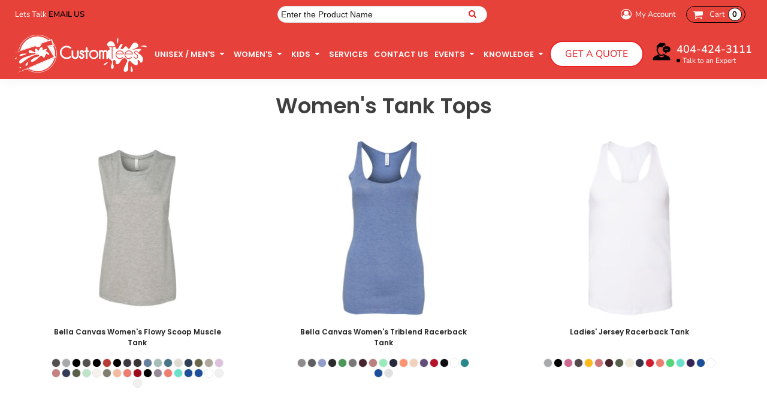

--- FILE ---
content_type: text/html; charset=utf-8
request_url: https://customteesatl.com/page/women-s/women-s-tank-tops
body_size: 63164
content:
<!DOCTYPE html>
<html class="wf-loading">
<head>
    <link rel="preload" href="/pprs/images/icons/fonts/decofonts.woff?97c7b98a3dfdb75dd6f9aa1cce1c6946" as="font" type="font/woff" crossorigin="anonymous">
<style>
  body {
  	visibility: hidden;
  }
  body.dn-behaviours-bound-critical {
    visibility: visible;
  }
  .dn-alt .dn-late-loading {
    display:none;  
  }
  @font-face {
    font-family: "decofonts";
    src:url("/pprs/images/icons/fonts/decofonts.eot?97c7b98a3dfdb75dd6f9aa1cce1c6946#iefix") format("embedded-opentype"),
      url("/pprs/images/icons/fonts/decofonts.woff?97c7b98a3dfdb75dd6f9aa1cce1c6946") format("woff"),
      url("/pprs/images/icons/fonts/decofonts.ttf?97c7b98a3dfdb75dd6f9aa1cce1c6946") format("truetype");
    font-weight: 400;
    font-style: normal;
  }
</style>

  <style>
  @font-face { font-family: "Special Elite"; font-style: normal; font-weight: 400; src: url("https://fonts.gstatic.com/s/specialelite/v20/XLYgIZbkc4JPUL5CVArUVL0ntnAOSA.woff2") format("woff2"); unicode-range: U+0-FF, U+131, U+152-153, U+2BB-2BC, U+2C6, U+2DA, U+2DC, U+304, U+308, U+329, U+2000-206F, U+20AC, U+2122, U+2191, U+2193, U+2212, U+2215, U+FEFF, U+FFFD; } @font-face { font-family: Roboto; font-style: normal; font-weight: 400; font-stretch: 100%; src: url("https://fonts.gstatic.com/s/roboto/v50/KFOMCnqEu92Fr1ME7kSn66aGLdTylUAMQXC89YmC2DPNWubEbVmUiAo.woff2") format("woff2"); unicode-range: U+0-FF, U+131, U+152-153, U+2BB-2BC, U+2C6, U+2DA, U+2DC, U+304, U+308, U+329, U+2000-206F, U+20AC, U+2122, U+2191, U+2193, U+2212, U+2215, U+FEFF, U+FFFD; } @font-face { font-family: Poppins; font-style: normal; font-weight: 700; src: url("https://fonts.gstatic.com/s/poppins/v24/pxiByp8kv8JHgFVrLCz7Z1xlFQ.woff2") format("woff2"); unicode-range: U+0-FF, U+131, U+152-153, U+2BB-2BC, U+2C6, U+2DA, U+2DC, U+304, U+308, U+329, U+2000-206F, U+20AC, U+2122, U+2191, U+2193, U+2212, U+2215, U+FEFF, U+FFFD; } @font-face { font-family: Poppins; font-style: normal; font-weight: 600; src: url("https://fonts.gstatic.com/s/poppins/v24/pxiByp8kv8JHgFVrLEj6Z1xlFQ.woff2") format("woff2"); unicode-range: U+0-FF, U+131, U+152-153, U+2BB-2BC, U+2C6, U+2DA, U+2DC, U+304, U+308, U+329, U+2000-206F, U+20AC, U+2122, U+2191, U+2193, U+2212, U+2215, U+FEFF, U+FFFD; } @font-face { font-family: Poppins; font-style: normal; font-weight: 400; src: url("https://fonts.gstatic.com/s/poppins/v24/pxiEyp8kv8JHgFVrJJfecg.woff2") format("woff2"); unicode-range: U+0-FF, U+131, U+152-153, U+2BB-2BC, U+2C6, U+2DA, U+2DC, U+304, U+308, U+329, U+2000-206F, U+20AC, U+2122, U+2191, U+2193, U+2212, U+2215, U+FEFF, U+FFFD; } @font-face { font-family: "Nunito Sans"; font-style: normal; font-weight: 700; font-stretch: 100%; src: url("https://fonts.gstatic.com/s/nunitosans/v19/pe0TMImSLYBIv1o4X1M8ce2xCx3yop4tQpF_MeTm0lfGWVpNn64CL7U8upHZIbMV51Q42ptCp7t1R-s.woff2") format("woff2"); unicode-range: U+0-FF, U+131, U+152-153, U+2BB-2BC, U+2C6, U+2DA, U+2DC, U+304, U+308, U+329, U+2000-206F, U+20AC, U+2122, U+2191, U+2193, U+2212, U+2215, U+FEFF, U+FFFD; } @font-face { font-family: "Nunito Sans"; font-style: normal; font-weight: 600; font-stretch: 100%; src: url("https://fonts.gstatic.com/s/nunitosans/v19/pe0TMImSLYBIv1o4X1M8ce2xCx3yop4tQpF_MeTm0lfGWVpNn64CL7U8upHZIbMV51Q42ptCp7t1R-s.woff2") format("woff2"); unicode-range: U+0-FF, U+131, U+152-153, U+2BB-2BC, U+2C6, U+2DA, U+2DC, U+304, U+308, U+329, U+2000-206F, U+20AC, U+2122, U+2191, U+2193, U+2212, U+2215, U+FEFF, U+FFFD; } @font-face { font-family: "Nunito Sans"; font-style: normal; font-weight: 400; font-stretch: 100%; src: url("https://fonts.gstatic.com/s/nunitosans/v19/pe0TMImSLYBIv1o4X1M8ce2xCx3yop4tQpF_MeTm0lfGWVpNn64CL7U8upHZIbMV51Q42ptCp7t1R-s.woff2") format("woff2"); unicode-range: U+0-FF, U+131, U+152-153, U+2BB-2BC, U+2C6, U+2DA, U+2DC, U+304, U+308, U+329, U+2000-206F, U+20AC, U+2122, U+2191, U+2193, U+2212, U+2215, U+FEFF, U+FFFD; } @font-face { font-family: Montserrat; font-style: normal; font-weight: 700; src: url("https://fonts.gstatic.com/s/montserrat/v31/JTUSjIg1_i6t8kCHKm459Wlhyw.woff2") format("woff2"); unicode-range: U+0-FF, U+131, U+152-153, U+2BB-2BC, U+2C6, U+2DA, U+2DC, U+304, U+308, U+329, U+2000-206F, U+20AC, U+2122, U+2191, U+2193, U+2212, U+2215, U+FEFF, U+FFFD; } @font-face { font-family: Montserrat; font-style: normal; font-weight: 600; src: url("https://fonts.gstatic.com/s/montserrat/v31/JTUSjIg1_i6t8kCHKm459Wlhyw.woff2") format("woff2"); unicode-range: U+0-FF, U+131, U+152-153, U+2BB-2BC, U+2C6, U+2DA, U+2DC, U+304, U+308, U+329, U+2000-206F, U+20AC, U+2122, U+2191, U+2193, U+2212, U+2215, U+FEFF, U+FFFD; } @font-face { font-family: Montserrat; font-style: normal; font-weight: 400; src: url("https://fonts.gstatic.com/s/montserrat/v31/JTUSjIg1_i6t8kCHKm459Wlhyw.woff2") format("woff2"); unicode-range: U+0-FF, U+131, U+152-153, U+2BB-2BC, U+2C6, U+2DA, U+2DC, U+304, U+308, U+329, U+2000-206F, U+20AC, U+2122, U+2191, U+2193, U+2212, U+2215, U+FEFF, U+FFFD; } html, body, div, span, h1, h2, h3, h4, p, a, img, strong, i, ul, li, form, label, footer, header, nav, section{margin: 0px; padding: 0px; border: 0px; font: inherit; vertical-align: baseline; text-decoration: none;}  footer, header, nav, section{display: block;} body{line-height: 1;}  ul{list-style: none;} *{margin: 0px;} h1, h2, h3, h4, span, label, a, input, p{letter-spacing: normal; word-spacing: normal;} html{box-sizing: border-box;} *, ::before{box-sizing: inherit;} @media only screen and (min-width: 0px) {.dn-mobile-span12{width: 100%; display: inline-block; vertical-align: top; letter-spacing: normal; word-spacing: normal;}} @media only screen and (min-width: 768px) {.dn-small-span3{width: 25%; display: inline-block; vertical-align: top; letter-spacing: normal; word-spacing: normal;} .dn-small-span4{width: 33.3333%; display: inline-block; vertical-align: top; letter-spacing: normal; word-spacing: normal;} .dn-small-span9{width: 75%; display: inline-block; vertical-align: top; letter-spacing: normal; word-spacing: normal;} .dn-small-span12{width: 100%; display: inline-block; vertical-align: top; letter-spacing: normal; word-spacing: normal;}} @media only screen and (min-width: 992px) {.dn-medium-span3{width: 25%; display: inline-block; vertical-align: top; letter-spacing: normal; word-spacing: normal;} .dn-medium-span4{width: 33.3333%; display: inline-block; vertical-align: top; letter-spacing: normal; word-spacing: normal;} .dn-medium-span9{width: 75%; display: inline-block; vertical-align: top; letter-spacing: normal; word-spacing: normal;} .dn-medium-span12{width: 100%; display: inline-block; vertical-align: top; letter-spacing: normal; word-spacing: normal;}} @media only screen and (min-width: 1210px) {.dn-large-span3{width: 25%; display: inline-block; vertical-align: top; letter-spacing: normal; word-spacing: normal;} .dn-large-span4{width: 33.3333%; display: inline-block; vertical-align: top; letter-spacing: normal; word-spacing: normal;} .dn-large-span6{width: 50%; display: inline-block; vertical-align: top; letter-spacing: normal; word-spacing: normal;} .dn-large-span9{width: 75%; display: inline-block; vertical-align: top; letter-spacing: normal; word-spacing: normal;} .dn-large-span12{width: 100%; display: inline-block; vertical-align: top; letter-spacing: normal; word-spacing: normal;}} .dn-page-columns-container, p, body{color: rgb(28, 27, 27); font-family: "Nunito Sans", helvetica, sans-serif; font-size: 12px; font-style: normal; font-variant: normal; font-weight: 400; line-height: 1.65em; font-stretch: normal; text-decoration: none; text-transform: none; letter-spacing: normal; word-spacing: normal;} a{color: black; font-family: "Nunito Sans", helvetica, sans-serif; font-size: 12px; font-style: normal; font-variant: normal; font-weight: 400; line-height: 1.65em; font-stretch: normal; text-decoration: none; text-transform: none; letter-spacing: normal; word-spacing: normal; transition: ease-in-out;} a.dn-overridden-hover-on{} h1.dn-styled{color: rgb(28, 27, 27); font-family: Poppins, Helvetica, Arial, sans-serif; font-style: normal; font-variant: normal; font-weight: 400; font-stretch: normal; text-decoration: none; text-transform: capitalize; letter-spacing: normal; word-spacing: normal;} h1.dn-sized{font-size: 20px; line-height: 1.5em;} h2.dn-styled, .dn-widget-heading h2{color: rgb(28, 27, 27); font-family: Poppins, Helvetica, Arial, sans-serif; font-style: normal; font-variant: small-caps; font-weight: 400; font-stretch: normal; text-decoration: none; text-transform: uppercase; letter-spacing: normal; word-spacing: normal; text-align: inherit;} h2.dn-sized, .dn-widget-heading h2{font-size: 20px; line-height: 1.5em;}  .dn-widget-heading h3{color: rgb(28, 27, 27); font-family: Poppins, Helvetica, Arial, sans-serif; font-style: normal; font-variant: normal; font-weight: 600; font-stretch: normal; text-decoration: none; text-transform: uppercase; letter-spacing: normal; word-spacing: normal; text-align: inherit;}  .dn-widget-heading h3{font-size: 16px; line-height: 1.5em;} h4.dn-styled, h4.dn-styled a{color: rgb(37, 37, 37); font-family: Poppins, Helvetica, Arial, sans-serif; font-style: normal; font-variant: normal; font-weight: 700; font-stretch: normal; text-decoration: none; text-transform: uppercase; letter-spacing: normal; word-spacing: normal;} h4.dn-sized, h4.dn-sized a{font-size: 12px; line-height: 1.5em;}  header.dn-lh-1rllor .dn-large-header .dn-logo-container div.dn-site-heading{color: rgb(28, 27, 27); font-family: Montserrat; font-size: 16px; font-style: normal; font-variant: normal; font-weight: 700; line-height: 4em; font-stretch: normal; text-decoration: none; text-transform: uppercase; letter-spacing: normal; word-spacing: normal;}  nav .dn-nav-item a span, nav .dn-nav-item a, nav .dn-nav-item, body.dn-inline-header nav.dn-nav-main span, body.dn-inline-header nav.dn-nav-main a span, body.dn-inline-header nav.dn-nav-main a, body.dn-inline-header nav.dn-nav-main{color: white; font-family: Poppins; font-size: 16px; font-style: normal; font-variant: normal; font-weight: 600; line-height: 1.5em; font-stretch: normal; text-decoration: none; text-transform: uppercase; letter-spacing: normal; word-spacing: normal; transition: ease-in-out;} body{background-color: white; width: 100%; overflow-x: hidden;} strong{font-weight: bold;} h1, h2, h3, h4{margin-top: 0px; margin-bottom: 10px;}  h4 a{font-weight: inherit;}  p{margin-bottom: 10px;} .dn-btn{max-width: 100%; text-align: center; cursor: pointer; display: inline-block; padding-left: 5px; padding-right: 5px; position: relative; white-space: nowrap; overflow: hidden; height: 40px; line-height: normal;} .dn-btn .dn-btn-icon{line-height: normal; display: inline-block; vertical-align: middle;} .dn-btn .dn-btn-icon::before{speak: none; line-height: normal; letter-spacing: normal; word-spacing: normal; vertical-align: middle; -webkit-font-smoothing: antialiased; font-style: normal !important; font-weight: normal !important; font-variant: normal !important; text-transform: none !important;} .dn-btn .dn-btn-label{display: inline-block; vertical-align: middle; max-width: 104%; overflow: hidden; line-height: normal; text-overflow: ellipsis; white-space: nowrap;} .dn-btn .dn-btn-label span{overflow: hidden; text-overflow: ellipsis; letter-spacing: normal; word-spacing: normal;} .dn-btn .dn-btn-valign{width: 0px; height: 100%; vertical-align: middle; display: inline-block;} .dn-btn.dn-btn-std.dn-styled{background-color: black; border: 2px solid rgb(233, 37, 41); border-radius: 20px; color: white; font-family: Montserrat; font-style: normal; font-variant: normal; font-weight: 400; font-stretch: normal; text-transform: uppercase; text-align: center; transition: ease-in-out; box-shadow: none;} .dn-btn.dn-btn-std.dn-styled .dn-btn-label > span{text-decoration: none; letter-spacing: 0.1em; word-spacing: normal; color: white; white-space: nowrap;} .dn-btn.dn-btn-std.dn-styled .dn-btn-icon{display: none;} .dn-btn.dn-btn-std.dn-styled .dn-btn-label{margin-left: 0px; padding-left: 0px;} .dn-btn.dn-btn-std.dn-styled .dn-btn-label span{margin-left: 0px;} .dn-btn.dn-btn-std.dn-styled:not(.dn-overridden-hover-off){} .dn-btn.dn-btn-cart.dn-styled{background-color: rgb(230, 65, 58); border: 2px solid black; border-radius: 20px; color: white; font-family: Montserrat; font-style: normal; font-variant: normal; font-weight: 400; font-stretch: normal; text-transform: uppercase; text-align: center; transition: ease-in-out; box-shadow: none;} .dn-btn.dn-btn-cart.dn-styled .dn-btn-label > span{text-decoration: none; letter-spacing: 0.1em; word-spacing: normal; color: white; white-space: nowrap;} .dn-btn.dn-btn-cart.dn-styled .dn-btn-icon{width: 1.8em; display: inline-block;} .dn-btn.dn-btn-cart.dn-styled .dn-btn-icon::before{font-family: decofonts; font-size: 1.8em; content: "l"; color: white;} .dn-btn.dn-btn-cart.dn-styled .dn-btn-label{margin-left: -1.8em; padding-left: 1.8em;} .dn-btn.dn-btn-cart.dn-styled .dn-btn-label span{margin-left: 0.5em;} .dn-btn.dn-btn-cart.dn-styled:not(.dn-overridden-hover-off){} .dn-btn.dn-btn-cart.dn-sized{font-size: 12px; line-height: 3em; height: auto;} .dn-nav-dropdown-container-large.dn-nav-width-content > .dn-nav-dropdown, div.dn-content > div > .dn-page-section.dn-limit-background-width > div.dn-background-container div.dn-background-image-container, div.dn-content > div > .dn-page-section.dn-limit-content-width > div > div.dn-page-section-content, footer > .dn-page-section.dn-limit-content-width > div > div.dn-page-section-content{margin-left: auto; margin-right: auto; max-width: 1200px;} .dn-page-section-margin{position: relative; z-index: 1;} @media only screen and (min-width: 0px) {.dn-page-margin-medium .dn-page-section.dn-use-page-margin > .dn-page-section-margin{margin-left: 3px; margin-right: 3px;} .dn-page-margin-medium .dn-page-section.dn-wrapper.dn-use-page-margin{padding-left: 3px; padding-right: 3px;}} @media only screen and (min-width: 768px) {.dn-page-margin-medium .dn-page-section.dn-use-page-margin > .dn-page-section-margin{margin-left: 6px; margin-right: 6px;} .dn-page-margin-medium .dn-page-section.dn-wrapper.dn-use-page-margin{padding-left: 6px; padding-right: 6px;}} @media only screen and (min-width: 992px) {.dn-page-margin-medium .dn-page-section.dn-use-page-margin > .dn-page-section-margin{margin-left: 6px; margin-right: 6px;} .dn-page-margin-medium .dn-page-section.dn-wrapper.dn-use-page-margin{padding-left: 6px; padding-right: 6px;}} @media only screen and (min-width: 1210px) {.dn-page-margin-medium .dn-page-section.dn-use-page-margin > .dn-page-section-margin{margin-left: 12px; margin-right: 12px;} .dn-page-margin-medium .dn-page-section.dn-wrapper.dn-use-page-margin{padding-left: 12px; padding-right: 12px;}} #log{position: fixed; top: 40px; left: 40px; color: rgb(51, 51, 51); background-color: white; z-index: 99999;} .dn-inline-popup{display: none; position: absolute; max-height: 100%; top: 0px; overflow: auto; background-color: rgb(255, 255, 255);} .dn-dynamic-alert{visibility: hidden; text-align: center; font-size: 1.2em; opacity: 0; width: 80%; margin-left: auto; margin-right: auto; transition: visibility 0.5s, color 0.5s, background-color 0.5s, border-color 0.5s, opacity 0.5s linear; overflow: hidden;} .dn-background-container{position: absolute; left: 0px; top: 0px; height: 100%; width: 100%; z-index: 0;} .dn-background-image-container{height: 100%; width: 100%; overflow: hidden;} .dn-blank-products .dn-grid-text.dn-product-name{width: 100%; display: inline-block; text-align: center; overflow: hidden; white-space: normal;} .dn-blank-products .dn-grid-text.dn-product-name h4{margin-top: 10px; text-overflow: ellipsis; overflow: hidden;} .dn-blank-products .dn-grid-text.dn-product-colors{text-align: center;} .dn-blank-products .dn-grid-text.dn-product-colors label{display: none;} .dn-blank-products .dn-grid-text.dn-product-colors div.dn-color-panel-cell{width: 10px; height: 10px; margin: 1px; border-radius: 0px; border: 1px solid rgb(230, 230, 230); overflow: hidden; cursor: pointer; display: inline-grid; grid-template-columns: 100%;} .dn-blank-products .dn-grid-text.dn-product-colors div.dn-color-panel-cell span{border: none;} .dn-blank-products .dn-product-thumbnail-container .dn-loading-overlay{display: none; position: absolute; height: 100%; width: 100%; opacity: 0.5; background: url("/images/loading-oval.svg") center center no-repeat transparent;} .dn-widget-heading .dn-heading.dn-heading-link{cursor: pointer;} .dn-image-container{overflow: hidden; text-align: center; display: inline-block; vertical-align: middle;} .dn-image-container.dn-fill{width: 100%;} .dn-image-transform{position: relative;}  .dn-image-container .dn-image-link{cursor: pointer;} .dn-image-overlay{z-index: 2; position: absolute; left: 0px; top: 0px; height: 100%; width: 100%;} img.dn-image{max-width: 100%; display: block; margin-left: auto; margin-right: auto;} .dn-image-container.dn-fill img.dn-image{width: 100%;} .dn-links-list-container .dn-links-list.dn-list-horizontal li{display: inline-block; margin: 3px; padding-left: 0px;} .dn-logo-container a{text-decoration: none;} .dn-logo-container .dn-logo-list li{text-align: center;} .dn-logo-container .dn-logo-list li.dn-logo-payment img{width: 50px;} .dn-logo-container .dn-logo-list li img{vertical-align: middle;} .dn-logo-container .dn-logo-list.dn-list-horizontal li{display: inline-block;} .dn-logo-container .dn-logo-svg{width: 100%; height: 100%;} .dn-shopping-cart-container .dn-thumbnail-100 .dn-line-item-thumbnail{width: 100px;} .dn-shopping-cart-container .dn-line-item-thumbnail{vertical-align: top; padding: 5px; position: relative; text-align: center; max-width: 100%; margin-left: auto; margin-right: auto;} .dn-shopping-cart-container .dn-line-item-thumbnail img{max-width: 100%;} .dn-shopping-cart-container .dn-line-item-details{display: inline-block; vertical-align: top; padding: 5px; font-weight: bold; width: 100%;} .dn-shopping-cart-container .dn-line-item-details .dn-line-item-details-name{display: inline-block;} .dn-shopping-cart-container .dn-line-item-price{display: inline-block; vertical-align: top; padding: 5px 0px 5px 5px; width: 100px; text-align: right;} .dn-shopping-cart-container .dn-line-item-details-container.dn-with-price .dn-line-item-details{margin-right: -100px; padding-right: 100px;} .dn-shopping-cart-container[data-breakpoint-inline="true"] .dn-shopping-cart-line-item.dn-with-thumbnail .dn-line-item-thumbnail{display: inline-block;} .dn-shopping-cart-container[data-breakpoint-inline="true"] .dn-shopping-cart-line-item.dn-with-thumbnail .dn-line-item-details-container{display: inline-block; width: 100%;} .dn-shopping-cart-container[data-breakpoint-inline="true"] .dn-thumbnail-100 .dn-line-item-details-container{margin-left: -100px; padding-left: 110px;} .dn-shopping-cart-actions{padding: 5px; text-align: center;} .dn-social-links-container.dn-display-as-icons li a span{display: none;} .dn-social-links-container.dn-display-as-icons li{font-size: 18px;} .dn-social-links-container.dn-display-as-icons li.dn-social-link-facebook a::before{speak: none; line-height: 1; -webkit-font-smoothing: antialiased; content: "V"; display: inline-block; letter-spacing: normal; word-spacing: normal; font-family: decofonts !important; font-style: normal !important; font-weight: normal !important; font-variant: normal !important; text-transform: none !important;} .dn-social-links-container.dn-display-as-icons li.dn-social-link-instagram a::before{speak: none; line-height: 1; -webkit-font-smoothing: antialiased; content: "Z"; display: inline-block; letter-spacing: normal; word-spacing: normal; font-family: decofonts !important; font-style: normal !important; font-weight: normal !important; font-variant: normal !important; text-transform: none !important;} .dn-social-links-container.dn-list-horizontal li{display: inline-block;} .dn-widget.dn-widget-text p:last-child{margin-bottom: 0px;} .dn-nav-dropdown-background-container{opacity: 0; background-color: white; position: fixed; inset: 0px; z-index: 100; visibility: hidden; transition: opacity 0.2s, visibility 0.2s;} .dn-nav-dropdown-container{position: fixed; max-width: 0px; transition: max-width 0.2s; right: 0px; top: 0px; bottom: 0px; overflow-y: auto; z-index: 101; background-color: rgb(255, 255, 255);} .dn-nav-dropdown-container > nav{border-left: 2px solid rgb(0, 0, 0); height: 100%; padding: 10px; min-width: 200px;} .dn-nav-dropdown-container > nav .dn-dropdown-anchor{max-width: 1px; text-decoration: underline; background-attachment: fixed; display: none;} .dn-nav-dropdown-container > nav .dn-nav-close{position: relative; cursor: pointer; height: 37px; border-bottom: 1px solid rgb(204, 204, 204); margin-bottom: 10px;} .dn-nav-dropdown-container > nav .dn-nav-close span{display: none;} .dn-nav-dropdown-container > nav .dn-nav-close::after{speak: none; line-height: 1; -webkit-font-smoothing: antialiased; content: "m"; display: inline-block; letter-spacing: normal; word-spacing: normal; font-size: 25px; width: 25px; position: absolute; right: 10px; top: 5px; color: rgb(0, 0, 0); font-family: decofonts !important; font-style: normal !important; font-weight: normal !important; font-variant: normal !important; text-transform: none !important;} .dn-nav-dropdown-container > nav .dn-nav-back{position: relative; cursor: pointer; height: 37px; padding-right: 45px; padding-top: 5px; border-bottom: 1px solid rgb(204, 204, 204); margin-bottom: 10px;} .dn-nav-dropdown-container > nav .dn-nav-back span{font-size: 1.2em; line-height: 1.5em; color: rgb(0, 0, 0);} .dn-nav-dropdown-container > nav .dn-nav-back::after{speak: none; line-height: 1; -webkit-font-smoothing: antialiased; content: "B"; display: inline-block; letter-spacing: normal; word-spacing: normal; font-size: 25px; width: 25px; position: absolute; right: 10px; top: 5px; color: rgb(0, 0, 0); font-family: decofonts !important; font-style: normal !important; font-weight: normal !important; font-variant: normal !important; text-transform: none !important;} .dn-nav-dropdown-container > nav .dn-nav-item a{font-size: 1.2em; line-height: 1.5em;} .dn-nav-dropdown-container > nav .dn-nav-item.dn-nav-separator{margin-top: 10px; margin-bottom: 10px; padding: 0px; border-bottom: 1px solid rgb(204, 204, 204);} .dn-nav-dropdown-container > nav .dn-nav-item.dn-nav-separator hr{display: none;} .dn-nav-dropdown-container > nav.dn-nav-dropdown{color: rgb(0, 0, 0);} .dn-nav-dropdown-container > nav.dn-nav-dropdown div.dn-nav-item a, .dn-nav-dropdown-container > nav.dn-nav-dropdown div.dn-nav-item span{color: rgb(0, 0, 0);} @media only screen and (max-width: 767px) {header .dn-large-header{display: none;}} .dn-search-icon{vertical-align: middle; cursor: pointer;} .dn-search-icon::before{speak: none; line-height: 1; -webkit-font-smoothing: antialiased; content: "o"; display: inline-block; letter-spacing: normal; word-spacing: normal; font-family: decofonts !important; font-style: normal !important; font-weight: normal !important; font-variant: normal !important; text-transform: none !important;} .dn-inline-popup.dn-search-page-top{position: fixed; width: 100%; height: 60px; top: 0px; left: 0px; background-color: white; padding: 10px; overflow: hidden; box-shadow: rgb(153, 153, 153) 0px 0px 6px 1px;} .dn-inline-popup.dn-search-page-top .dn-search-field-container{width: 100%; margin-right: -140px; padding-right: 140px; display: inline-block; vertical-align: middle;} .dn-inline-popup.dn-search-page-top .dn-search-field-container .dn-search-field{width: 100%; height: 40px; display: inline-block; vertical-align: middle; font-size: 20px; padding-left: 10px; padding-right: 10px;} .dn-inline-popup.dn-search-page-top .dn-btn{display: inline-block; width: 100px; height: 40px; vertical-align: middle;} .dn-inline-popup.dn-search-page-top .dn-close{display: inline-block; width: 40px; height: 40px; vertical-align: middle; text-align: right; font-size: 20px; margin-top: 0px; padding-top: 9px; cursor: pointer;} .dn-inline-popup.dn-search-page-top .dn-close::before{speak: none; line-height: 1; -webkit-font-smoothing: antialiased; content: "m"; display: inline-block; letter-spacing: normal; word-spacing: normal; font-family: decofonts !important; font-style: normal !important; font-weight: normal !important; font-variant: normal !important; text-transform: none !important;} header.dn-lh-1rllor{position: relative;} header.dn-lh-1rllor .dn-large-header-container .dn-large-header{display: none; line-height: 0px;} @media only screen and (min-width: 768px) {header.dn-lh-1rllor .dn-large-header-container .dn-large-header{display: block;}} header.dn-lh-1rllor .dn-large-header-container .dn-large-header .dn-logo-and-nav-container{display: inline-block; vertical-align: middle; width: 100%; margin-right: -320px; padding-right: 320px; white-space: nowrap;} header.dn-lh-1rllor .dn-large-header-container .dn-large-header .dn-logo-and-nav-container > div{position: relative;} header.dn-lh-1rllor .dn-large-header-container .dn-large-header .dn-logo-and-nav-container > div .dn-logo-container{width: 400px; display: inline-block; line-height: initial; position: relative; text-align: left; vertical-align: middle; padding: 0px; z-index: 0; overflow: hidden;} header.dn-lh-1rllor .dn-large-header-container .dn-large-header .dn-logo-and-nav-container > div .dn-logo-container .dn-logo{font-size: 0px; line-height: 0px;} header.dn-lh-1rllor .dn-large-header-container .dn-large-header .dn-logo-and-nav-container > div .dn-logo-container .dn-logo.dn-logo-svg{min-width: 100px;} header.dn-lh-1rllor .dn-large-header-container .dn-large-header .dn-logo-and-nav-container > div .dn-logo-container .dn-logo.dn-logo-svg img{width: 100%; height: 100%;}  header.dn-lh-1rllor .dn-large-header-container .dn-large-header .dn-logo-and-nav-container > div .dn-logo-container div.dn-site-heading{padding: 10px; margin-bottom: 0px;} header.dn-lh-1rllor .dn-large-header-container .dn-large-header .dn-logo-and-nav-container > div .dn-header-nav-container{display: inline-block; vertical-align: middle; position: relative; z-index: 0;} header.dn-lh-1rllor .dn-large-header-container .dn-large-header.dn-header-with-phone-number .dn-logo-and-nav-container{margin-right: -420px; padding-right: 420px;} body.dn-inline-header header.dn-lh-1rllor .dn-large-header-container{background-color: rgb(230, 65, 58);} body.dn-inline-header header.dn-lh-1rllor .dn-large-header-container .dn-large-header{background-color: rgb(230, 65, 58);} body.dn-inline-header header.dn-lh-1rllor .dn-large-header-container .dn-large-header .dn-logo-and-nav-container > div .dn-logo-container{color: rgb(28, 27, 27);}  .dn-shopping-cart-icon-over-right-container{vertical-align: middle; margin-right: 5px; cursor: pointer; position: relative;}  .dn-shopping-cart-icon-over-right-container::before{speak: none; line-height: 1; -webkit-font-smoothing: antialiased; content: "l"; display: inline-block; letter-spacing: normal; word-spacing: normal; font-family: decofonts !important; font-style: normal !important; font-weight: normal !important; font-variant: normal !important; text-transform: none !important;}  .dn-shopping-cart-icon-over-right-container span{position: absolute; right: -3px; bottom: 0.5em; display: inline-block; padding: 1px; font-size: 0.5em; line-height: 0.9em; background-color: white; color: rgb(28, 27, 27); border: 1px solid rgb(28, 27, 27); border-radius: 50%; text-align: center; min-width: 13px;}  .dn-shopping-cart-icon-over-right-container span[data-cart-items="0"]{display: none;}  .dn-shopping-cart-icon-over-right-container{vertical-align: middle; margin-right: 5px; cursor: pointer; position: relative;}  .dn-shopping-cart-icon-over-right-container::before{speak: none; line-height: 1; -webkit-font-smoothing: antialiased; content: "l"; display: inline-block; letter-spacing: normal; word-spacing: normal; font-family: decofonts !important; font-style: normal !important; font-weight: normal !important; font-variant: normal !important; text-transform: none !important;}  .dn-shopping-cart-icon-over-right-container span{position: absolute; right: -3px; bottom: 0.5em; display: inline-block; padding: 1px; font-size: 0.5em; line-height: 0.9em; background-color: white; color: rgb(28, 27, 27); border: 1px solid rgb(28, 27, 27); border-radius: 50%; text-align: center; min-width: 13px;}  .dn-shopping-cart-icon-over-right-container span[data-cart-items="0"]{display: none;}  .dn-shopping-cart-icon-over-right-container{vertical-align: middle; margin-right: 5px; cursor: pointer; position: relative;}  .dn-shopping-cart-icon-over-right-container::before{speak: none; line-height: 1; -webkit-font-smoothing: antialiased; content: "l"; display: inline-block; letter-spacing: normal; word-spacing: normal; font-family: decofonts !important; font-style: normal !important; font-weight: normal !important; font-variant: normal !important; text-transform: none !important;}  .dn-shopping-cart-icon-over-right-container span{position: absolute; right: -3px; bottom: 0.5em; display: inline-block; padding: 1px; font-size: 0.5em; line-height: 0.9em; background-color: white; color: rgb(28, 27, 27); border: 1px solid rgb(28, 27, 27); border-radius: 50%; text-align: center; min-width: 13px;}  .dn-shopping-cart-icon-over-right-container span[data-cart-items="0"]{display: none;} .dn-inline-popup.dn-shopping-cart-icon-over-right-popup{position: fixed; width: 300px; height: 100%; right: -300px; top: 0px; background-color: white; transition: right 0.4s; display: block;} .dn-shopping-cart-icon-over-right-popup{border-left: 2px solid rgb(28, 27, 27);} .dn-shopping-cart-icon-over-right-popup > div{padding: 20px; height: 100%;}  .dn-shopping-cart-icon-over-right-container{vertical-align: middle; margin-right: 5px; cursor: pointer; position: relative;}  .dn-shopping-cart-icon-over-right-container::before{speak: none; line-height: 1; -webkit-font-smoothing: antialiased; content: "l"; display: inline-block; letter-spacing: normal; word-spacing: normal; font-family: decofonts !important; font-style: normal !important; font-weight: normal !important; font-variant: normal !important; text-transform: none !important;}  .dn-shopping-cart-icon-over-right-container span{position: absolute; right: -3px; bottom: 0.5em; display: inline-block; padding: 1px; font-size: 0.5em; line-height: 0.9em; background-color: white; color: rgb(28, 27, 27); border: 1px solid rgb(28, 27, 27); border-radius: 50%; text-align: center; min-width: 13px;}  .dn-shopping-cart-icon-over-right-container span[data-cart-items="0"]{display: none;} body{transition: margin-left 0.4s;} .dn-search-icon{vertical-align: middle; cursor: pointer;} .dn-search-icon::before{speak: none; line-height: 1; -webkit-font-smoothing: antialiased; content: "o"; display: inline-block; letter-spacing: normal; word-spacing: normal; font-family: decofonts !important; font-style: normal !important; font-weight: normal !important; font-variant: normal !important; text-transform: none !important;} .dn-search-icon{vertical-align: middle; cursor: pointer;} .dn-search-icon::before{speak: none; line-height: 1; -webkit-font-smoothing: antialiased; content: "o"; display: inline-block; letter-spacing: normal; word-spacing: normal; font-family: decofonts !important; font-style: normal !important; font-weight: normal !important; font-variant: normal !important; text-transform: none !important;} .dn-search-field{margin-bottom: 0px; border-width: 0px; border-style: initial; border-color: initial; color: rgb(113, 113, 113); width: 90%; text-indent: 5px; padding: 5px 0px !important;} .dn-search-icon{vertical-align: middle; cursor: pointer;} .dn-search-icon::before{speak: none; line-height: 1; -webkit-font-smoothing: antialiased; content: "o"; display: inline-block; letter-spacing: normal; word-spacing: normal; font-family: decofonts !important; font-style: normal !important; font-weight: normal !important; font-variant: normal !important; text-transform: none !important;} .dn-inline-popup.dn-search-page-top{position: fixed; width: 100%; height: 60px; top: 0px; left: 0px; background-color: white; padding: 10px; overflow: hidden; box-shadow: rgb(153, 153, 153) 0px 0px 6px 1px;} .dn-inline-popup.dn-search-page-top .dn-search-field-container{width: 100%; margin-right: -140px; padding-right: 140px; display: inline-block; vertical-align: middle;} .dn-inline-popup.dn-search-page-top .dn-search-field-container .dn-search-field{width: 100%; height: 40px; display: inline-block; vertical-align: middle; font-size: 20px; padding-left: 10px; padding-right: 10px;} .dn-inline-popup.dn-search-page-top .dn-btn{display: inline-block; width: 100px; height: 40px; vertical-align: middle;} .dn-inline-popup.dn-search-page-top .dn-close{display: inline-block; width: 40px; height: 40px; vertical-align: middle; text-align: right; font-size: 20px; margin-top: 0px; padding-top: 9px; cursor: pointer;} .dn-inline-popup.dn-search-page-top .dn-close::before{speak: none; line-height: 1; -webkit-font-smoothing: antialiased; content: "m"; display: inline-block; letter-spacing: normal; word-spacing: normal; font-family: decofonts !important; font-style: normal !important; font-weight: normal !important; font-variant: normal !important; text-transform: none !important;} nav.dn-nav-main{margin-bottom: 0px; list-style: none; text-align: left;} nav.dn-nav-main .dn-nav-item{display: inline-block; position: relative; line-height: 25px; padding: 0px 10px;} nav.dn-nav-main .dn-nav-item span{vertical-align: middle;} .dn-nav-main.dn-nav-main-inline{white-space: normal;} .dn-nav-main > div{visibility: hidden;} body.dn-behaviours-bound-critical .dn-nav-main > div{visibility: visible;} @media only screen and (min-width: 768px) {.dn-nav-dropdown-background-container{display: none;} nav.dn-nav-main .dn-nav-item .dn-dropdown-anchor{display: block; text-align: right; vertical-align: top; height: 0px; max-height: 1px;} nav.dn-nav-main .dn-nav-item:first-of-type .dn-dropdown-anchor{text-align: left;}  body.dn-nav-width-content nav.dn-nav-main .dn-nav-item .dn-dropdown-anchor{text-align: center;}  body.dn-nav-width-content nav.dn-nav-main .dn-nav-item:first-of-type .dn-dropdown-anchor{text-align: center;} .dn-nav-dropdown-container{display: block; position: absolute; max-width: none; right: auto; top: 0px; bottom: auto; max-height: 0px; min-width: 200px; transition: max-height 0.2s; overflow: hidden;} .dn-nav-dropdown-container > nav.dn-nav-dropdown{background-color: white; padding: 10px 0px; border: 2px solid rgba(182, 182, 182, 0); height: auto;} .dn-nav-dropdown-container > nav.dn-nav-dropdown .dn-nav-item{padding: 0px; color: rgb(0, 0, 0);} .dn-nav-dropdown-container > nav.dn-nav-dropdown .dn-nav-item.dn-nav-close{display: none;} .dn-nav-dropdown-container > nav.dn-nav-dropdown .dn-nav-item.dn-nav-back{display: none;} .dn-nav-dropdown-container > nav.dn-nav-dropdown .dn-nav-item a{color: rgb(0, 0, 0); font-size: 1em; line-height: 1em;} .dn-nav-dropdown-container nav.dn-nav-with-submenus .dn-nav-item{padding-left: 20px;} .dn-nav-dropdown-container .dn-page-section > div > .dn-page-section-content{overflow: hidden;} body.dn-fixed-header .dn-nav-dropdown-container{position: fixed;} .dn-nav-dropdown-container.dn-nav-dropdown-container-large nav.dn-nav-dropdown{padding: 0px;} .dn-nav-dropdown-container .dn-nav-item .dn-nav-submenu-link::before{speak: none; line-height: 1; -webkit-font-smoothing: antialiased; content: "g"; display: inline-block; letter-spacing: normal; word-spacing: normal; vertical-align: text-top; margin-left: -16px; width: 16px; font-family: decofonts !important; font-style: normal !important; font-weight: normal !important; font-variant: normal !important; text-transform: none !important;} .dn-nav-dropdown-container.dn-nav-width-content{background-color: transparent;}} .dn-nav-dropdown{color: rgb(0, 0, 0);} .dn-nav-dropdown h2, .dn-nav-dropdown .dn-widget-heading h2{color: rgb(0, 0, 0);} .dn-nav-dropdown a, .dn-nav-dropdown span{color: rgb(0, 0, 0);} nav.dn-nav-main .dn-nav-with-submenu a::after{speak: none; line-height: 1; -webkit-font-smoothing: antialiased; content: "f"; display: inline-block; letter-spacing: normal; word-spacing: normal; vertical-align: middle; margin-left: 2px; margin-top: -0.1em; width: 16px; font-family: decofonts !important; font-style: normal !important; font-weight: normal !important; font-variant: normal !important; text-transform: none !important;} div.dn-content > div > .dn-page-section, footer > .dn-page-section{width: 100%;} .dn-page-section{position: relative;} .dn-page-section::before, .dn-page-section::after{content: " "; display: table;} .dn-page-section-content::before, .dn-page-section-content::after{content: " "; display: table;} .dn-page-section > div > .dn-page-section-content{z-index: 1; position: relative;} .dn-background-container{overflow: hidden;} .dn-background-container > div{width: 100%; height: 100%; position: absolute; left: 0px; top: 0px;} .dn-page-column{position: relative;} .dn-page-column .dn-page-column-content{height: 100%; position: relative; z-index: 2;} .dn-page-column .dn-page-column-content::before, .dn-page-column .dn-page-column-content::after{content: " "; display: table;} div.dn-widget{position: relative;} .dn-padding-container{position: relative; line-height: 0px; font-size: 0px;} .dn-page-columns-container{width: 100%;} @media only screen and (min-width: 0px) {.dn-mobile-align-center.dn-page-section{margin-left: auto; margin-right: auto;} .dn-page-section-margin-top-none{margin-top: 0px;} .dn-page-section-margin-bottom-none{margin-bottom: 0px;} .dn-widget-margin-top-none{margin-top: 0px;} .dn-widget-margin-bottom-none{margin-bottom: 0px;} .dn-page-section-spacing-xlarge > div > .dn-page-section-content > .dn-padding-container{margin-left: -8px; margin-top: -8px;}  .dn-page-section-spacing-xlarge > div > .dn-page-section-content > .dn-padding-container > .dn-page-columns-container > .dn-page-column{padding-left: 8px; padding-top: 8px;} .dn-page-section-spacing-default > div > .dn-page-section-content > .dn-padding-container{margin-left: -3px; margin-top: -3px;}  .dn-page-section-spacing-default > div > .dn-page-section-content > .dn-padding-container > .dn-page-columns-container > .dn-page-column{padding-left: 3px; padding-top: 3px;} .dn-page-section-margin-top-default{margin-top: 3px;} .dn-widget-margin-top-default{margin-top: 3px;}} @media only screen and (min-width: 768px) {.dn-page-section-margin-top-none{margin-top: 0px;} .dn-page-section-margin-bottom-none{margin-bottom: 0px;} .dn-widget-margin-top-none{margin-top: 0px;} .dn-widget-margin-bottom-none{margin-bottom: 0px;} .dn-page-section-spacing-xlarge > div > .dn-page-section-content > .dn-padding-container{margin-left: -16px; margin-top: -16px;}  .dn-page-section-spacing-xlarge > div > .dn-page-section-content > .dn-padding-container > .dn-page-columns-container > .dn-page-column{padding-left: 16px; padding-top: 16px;} .dn-page-section-spacing-default > div > .dn-page-section-content > .dn-padding-container{margin-left: -6px; margin-top: -6px;}  .dn-page-section-spacing-default > div > .dn-page-section-content > .dn-padding-container > .dn-page-columns-container > .dn-page-column{padding-left: 6px; padding-top: 6px;} .dn-page-section-margin-top-default{margin-top: 6px;} .dn-widget-margin-top-default{margin-top: 6px;}} @media only screen and (min-width: 992px) {.dn-page-section-margin-top-none{margin-top: 0px;} .dn-page-section-margin-bottom-none{margin-bottom: 0px;} .dn-widget-margin-top-none{margin-top: 0px;} .dn-widget-margin-bottom-none{margin-bottom: 0px;} .dn-page-section-spacing-xlarge > div > .dn-page-section-content > .dn-padding-container{margin-left: -24px; margin-top: -24px;}  .dn-page-section-spacing-xlarge > div > .dn-page-section-content > .dn-padding-container > .dn-page-columns-container > .dn-page-column{padding-left: 24px; padding-top: 24px;} .dn-page-section-spacing-default > div > .dn-page-section-content > .dn-padding-container{margin-left: -6px; margin-top: -6px;}  .dn-page-section-spacing-default > div > .dn-page-section-content > .dn-padding-container > .dn-page-columns-container > .dn-page-column{padding-left: 6px; padding-top: 6px;} .dn-page-section-margin-top-default{margin-top: 6px;} .dn-widget-margin-top-default{margin-top: 6px;}} @media only screen and (min-width: 1210px) {.dn-page-section-margin-top-none{margin-top: 0px;} .dn-page-section-margin-bottom-none{margin-bottom: 0px;} .dn-widget-margin-top-none{margin-top: 0px;} .dn-widget-margin-bottom-none{margin-bottom: 0px;} .dn-page-section-spacing-xlarge > div > .dn-page-section-content > .dn-padding-container{margin-left: -32px; margin-top: -32px;}  .dn-page-section-spacing-xlarge > div > .dn-page-section-content > .dn-padding-container > .dn-page-columns-container > .dn-page-column{padding-left: 32px; padding-top: 32px;} .dn-page-section-spacing-default > div > .dn-page-section-content > .dn-padding-container{margin-left: -12px; margin-top: -12px;}  .dn-page-section-spacing-default > div > .dn-page-section-content > .dn-padding-container > .dn-page-columns-container > .dn-page-column{padding-left: 12px; padding-top: 12px;} .dn-page-section-margin-top-default{margin-top: 12px;} .dn-widget-margin-top-default{margin-top: 12px;}} @media only screen and (min-width: 0px) {.dn-fixed-sizing .dn-page-section-margin-top-none{margin-top: 0px;} .dn-fixed-sizing .dn-page-section-margin-bottom-none{margin-bottom: 0px;} .dn-fixed-sizing .dn-widget-margin-top-none{margin-top: 0px;} .dn-fixed-sizing .dn-widget-margin-bottom-none{margin-bottom: 0px;} .dn-fixed-sizing .dn-page-section-spacing-default > div > .dn-page-section-content > .dn-padding-container{margin-left: -12px; margin-top: -12px;}  .dn-fixed-sizing .dn-page-section-spacing-default > div > .dn-page-section-content > .dn-padding-container > .dn-page-columns-container > .dn-page-column{padding-left: 12px; padding-top: 12px;} .dn-fixed-sizing .dn-widget-margin-top-default{margin-top: 12px;}} .dn-widgets{width: 100%;} .dn-widget{line-height: 0px; font-size: 0px;} .dn-widget-content-container{z-index: 3; position: relative; line-height: 1.6em; font-size: 12px; width: 100%; display: inline-block;} .dn-widget-content{z-index: 3; position: relative;} @media only screen and (min-width: 0px) {.dn-widget.dn-mobile-align-left{text-align: left;} .dn-widget.dn-mobile-align-left .dn-widget-content-container{display: inline-block;} .dn-widget.dn-mobile-align-center{text-align: center;} .dn-widget.dn-mobile-align-center .dn-widget-content-container{display: inline-block;}} @media only screen and (min-width: 768px) {.dn-widget.dn-small-align-center{text-align: center;} .dn-widget.dn-small-align-center .dn-widget-content-container{display: inline-block;}} @media only screen and (min-width: 992px) {.dn-widget.dn-medium-align-left{text-align: left;} .dn-widget.dn-medium-align-left .dn-widget-content-container{display: inline-block;}} .dn-grid-container[data-grid-cols="1"] .dn-grid .dn-grid-item{width: 100%;} .dn-grid-container[data-grid-cols="2"] .dn-grid .dn-grid-item{width: 50%;} .dn-grid-container[data-grid-cols="3"] .dn-grid .dn-grid-item{width: 33.3333%;} .dn-grid-container[data-grid-cols="4"] .dn-grid .dn-grid-item{width: 25%;} .dn-grid-container[data-grid-cols="5"] .dn-grid .dn-grid-item{width: 20%;} .dn-grid-container[data-grid-cols="6"] .dn-grid .dn-grid-item{width: 16.6667%;} .dn-grid-container[data-grid-cols="7"] .dn-grid .dn-grid-item{width: 14.2857%;} .dn-grid-container[data-grid-cols="8"] .dn-grid .dn-grid-item{width: 12.5%;} .dn-grid-container[data-grid-cols="9"] .dn-grid .dn-grid-item{width: 11.1111%;} .dn-grid-container[data-grid-cols="10"] .dn-grid .dn-grid-item{width: 10%;} .dn-grid-container[data-grid-cols="11"] .dn-grid .dn-grid-item{width: 9.09091%;} .dn-grid-container[data-grid-cols="12"] .dn-grid .dn-grid-item{width: 8.33333%;} .dn-grid-container .dn-grid{display: flex; -webkit-box-orient: horizontal; flex-flow: wrap;}  .dn-page-columns-container{display: inline-flex; -webkit-box-orient: horizontal; flex-flow: wrap;} .dn-grid-container::before, .dn-grid-container::after{content: " "; display: table;} .dn-grid-container{letter-spacing: -0.31em;} .dn-grid-container .dn-grid{visibility: hidden;} .dn-grid-container .dn-grid-item{display: inline-block; vertical-align: top; position: relative;} .dn-grid-container .dn-grid-item .dn-grid-item-container{padding: 5px; text-align: center; letter-spacing: normal; word-spacing: normal; height: 100%; width: 100%; margin-left: auto; margin-right: auto; border: 0px solid transparent; border-radius: 0px; background-color: transparent; overflow: hidden;} .dn-grid-container .dn-grid-item .dn-grid-item-container .dn-grid-image{} .dn-grid-container .dn-grid-item .dn-grid-item-container .dn-grid-image img{display: block; margin-left: auto; margin-right: auto; width: auto; height: auto; max-width: 100%; max-height: 100%; border: 1px solid transparent; border-radius: 0px;} .dn-grid-container .dn-grid-item .dn-grid-item-container .dn-grid-image .dn-grid-image-content{width: 100%; height: 100%; top: 0px; left: 0px; position: absolute; overflow: hidden;} .dn-grid-container .dn-grid-item .dn-grid-item-container .dn-grid-image.dn-with-height-padding{position: relative;} .dn-grid-container .dn-grid-item .dn-grid-item-container .dn-grid-text{position: relative;} body.dn-behaviours-bound-critical .dn-grid-container .dn-grid{visibility: visible;} .dn-grid-container[data-grid-cols="1"] .dn-grid .dn-grid-item{display: block; margin-left: auto; margin-right: auto;} .dn-grid-container[data-grid-cols="1"] .dn-grid .dn-grid-item .dn-grid-item-container{display: block; margin-left: auto; margin-right: auto;} .dn-grid.dn-with-spacing .dn-grid-item{padding: 0px;} .dn-grid.dn-with-spacing .dn-grid-item .dn-grid-item-container{padding: 0px;} @media only screen and (min-width: 0px) {.dn-widget-spacing-xlarge .dn-grid.dn-with-spacing{margin-left: -8px; margin-top: -8px;} .dn-widget-spacing-xlarge .dn-grid.dn-with-spacing .dn-grid-item{padding: 8px 0px 0px 8px;}} @media only screen and (min-width: 768px) {.dn-widget-spacing-xlarge .dn-grid.dn-with-spacing{margin-left: -16px; margin-top: -16px;} .dn-widget-spacing-xlarge .dn-grid.dn-with-spacing .dn-grid-item{padding: 16px 0px 0px 16px;}} @media only screen and (min-width: 992px) {.dn-widget-spacing-xlarge .dn-grid.dn-with-spacing{margin-left: -24px; margin-top: -24px;} .dn-widget-spacing-xlarge .dn-grid.dn-with-spacing .dn-grid-item{padding: 24px 0px 0px 24px;}} @media only screen and (min-width: 1210px) {.dn-widget-spacing-xlarge .dn-grid.dn-with-spacing{margin-left: -32px; margin-top: -32px;} .dn-widget-spacing-xlarge .dn-grid.dn-with-spacing .dn-grid-item{padding: 32px 0px 0px 32px;}} .dn-links-list{letter-spacing: -0.31em; font-size: 1em;} .dn-links-list.dn-list-horizontal li{display: inline-block; padding-left: 0px; padding-right: 10px;} .dn-color-panel{overflow: hidden; line-height: 1px;} .dn-color-panel .dn-color-panel-cell{width: 20px; height: 20px; margin-right: 4px; margin-bottom: 4px; display: inline-block; border: 1px solid rgb(230, 230, 230);} .dn-color-panel .dn-color-panel-cell span{display: block; background-size: cover; background-position: center center;} .dn-nav-dropdown-container-large.dn-nav-width-content{width: 100%;} .dn-nav-dropdown-container-large.dn-nav-width-content > .dn-nav-dropdown{width: 100%;} footer{text-align: center;} .dn-social-links-container.dn-display-as-icons li a{background-color: rgb(28, 27, 27); color: white; border-radius: 50%; height: 28px; width: 28px; margin: 2px; display: flex; -webkit-box-align: center; align-items: center; -webkit-box-pack: center; justify-content: center; font-size: 21.5px; transition: opacity 0.5s; text-decoration: none;} a{transition: color 0.5s ease-in;} .dn-inline-header .dn-lh-1rllor nav.dn-nav-main{text-align: center;} nav{text-align: center;} nav .dn-nav-item{cursor: pointer;} nav .dn-nav-item a{cursor: pointer;} .dn-nav-dropdown-container > nav.dn-nav-dropdown div.dn-nav-item a{line-height: 2em;} @media only screen and (min-width: 768px) {.dn-nav-dropdown-container > nav.dn-nav-dropdown div.dn-nav-item a{color: rgb(0, 0, 0);} .dn-nav-dropdown-container > nav.dn-nav-dropdown div.dn-nav-item span{color: rgb(0, 0, 0);}} .dn-shopping-cart-icon-over-right-popup{border-left: 0px;} body.dn-inline-header header.dn-lh-1rllor .dn-large-header-container .dn-large-header{background-color: rgb(230, 65, 58); margin-top: 0px;} div.dn-content{margin-top: 0px;} .dn-site:not(.dn-edit-mode):not([class*="dn-fullscreen"]) div.dn-content{overflow-y: hidden;} footer h2{color: rgb(196, 196, 196);} footer a{color: rgb(54, 52, 52);} footer .dn-social-links-container.dn-display-as-icons li a{background-color: rgb(54, 52, 52); color: white;} .dn-site:not(.dn-edit-mode):not([class*="dn-fullscreen"]) footer{overflow-y: hidden;} .dn-blank-products .dn-grid-text.dn-product-name{margin-top: 5px; text-transform: uppercase; font-size: 1.1em; font-weight: bold;} body.dn-behaviours-bound{visibility: visible;} html{scroll-behavior: smooth;} footer{box-shadow: rgba(0, 0, 0, 0.18) 0px -5px 5px; margin-top: 42px;} .hide_ftr{display: none;} #header_part nav a{margin: 0px !important;} nav.dn-nav-main .dn-nav-item{padding: 0px !important;} .nav-drop ul.dn-links-list li{width: 24%;} nav .dn-nav-item a span, nav .dn-nav-item a, nav .dn-nav-item, .dn-inline-header nav.dn-nav-main span, .dn-inline-header nav.dn-nav-main a span, .dn-inline-header nav.dn-nav-main a, .dn-inline-header nav.dn-nav-main{font-size: 15px !important;}  .header_top_mn_otr{background: rgb(230, 66, 58); padding: 10px 0px;} body.dn-inline-header header .dn-large-header{padding: 0px;}  .user_login a i::before{color: rgb(255, 255, 255);} .header_top_left p{color: rgb(255, 255, 255);}  .user_login{color: rgb(255, 255, 255); border-color: rgb(255, 255, 255) !important;} .header_top_left.fl{width: 33%;} .header_top_right .dn-nav-cart #cart_link .dn-shopping-cart-icon-over-right-container, .dn-nav-cart #cart_link .dn-shopping-cart-icon-over-right-container{display: flex; align-items: center; border: 1px solid black; border-radius: 15px; font-size: 13px; padding: 2px 10px; margin-right: 0px; color: rgb(255, 255, 255);} .header_top_right .dn-shopping-cart-icon-over-right-container::before{color: rgb(255, 255, 255); font-size: 18px; margin-right: 10px;} .header_top_right .dn-nav-cart #cart_link .dn-shopping-cart-icon-over-right-container #cart_qty, .dn-nav-cart #cart_link .dn-shopping-cart-icon-over-right-container #cart_qty{position: relative; color: rgb(0, 0, 0); padding: 0.25em 0.5em; text-align: center; font-weight: 700; line-height: 1; border-radius: 10rem; background-color: rgb(255, 255, 255); top: 0px; right: -5px;}  .mobile_header_mn_otr button.open_menu span, .user_login ul{background: rgb(0, 0, 0);} .user_login ul{background: rgb(230, 66, 58);} .header_top_otr.clearfix{display: flex; justify-content: space-between; align-items: center;} #cart_link div span, #header_part nav a::before, body .dn-inline-popup.dn-search-page-top form .dn-btn{background: rgb(255, 255, 255);} body.dn-inline-header .header_top_left p a{color: rgb(0, 0, 0);} #cart_link div span, body .dn-inline-popup.dn-search-page-top form .dn-btn{border-color: rgb(0, 0, 0);} .mobile_header_mn_otr{display: none; position: relative;} nav .dn-nav-item{text-align: left;} #main_nav_dropdown .dn-nav-item.dn-nav-with-submenu div.dn-nav-submenu-link a{display: none;} #main_nav_dropdown .dn-nav-item.dn-nav-with-submenu div.dn-nav-submenu-link{position: absolute; z-index: 1; left: 0px; top: 0px; width: 100%; height: 100%;} #main_nav_dropdown nav{min-width: 300px; background: none !important;} #main_nav_dropdown nav .dn-nav-item{display: block; font-size: 15px; line-height: 24px; width: 100%; padding: 0px; font-weight: 300; text-align: left; position: relative;} #main_nav_dropdown nav .dn-nav-item > a::before{content: ""; position: absolute; font-size: 20px; left: 0px; top: 52%; transform: translateY(-50%); font-family: FontAwesome;} #main_nav_dropdown nav .dn-nav-item:last-child{border: 0px;} #main_nav_dropdown nav .dn-nav-item > a{width: 100%; display: block; padding-left: 12px; color: rgb(0, 0, 0);} .mobile_header_inr.clearfix{display: flex; align-items: center;} .mobile_header_btn{padding-left: 3%;} .fl{float: left;} .fr{float: right;} .mobile_header_mn_otr button.open_menu{background: 0px 0px; padding: 0px; height: auto; cursor: pointer; border: 0px; margin-right: 5px; margin-left: 5px;} .mobile_header_mn_otr button.open_menu span{width: 30px; height: 3px; display: block; margin: 5px 0px; border-radius: 50px;} .mobile_header_cart_chat{width: 90%; text-align: right; display: flex; justify-content: flex-end;} .user_login{position: relative;}  .user_login a i::before{font-size: 18px;} .dn-nav-cart, .user_login{padding: 0px 7px;}  .user_login{display: inline-block; vertical-align: middle;} header a{text-transform: uppercase !important;} .user_login a{padding: 0px; display: flex; align-items: center; color: rgb(255, 255, 255); font-size: 13px !important; text-transform: capitalize !important;} .user_login a i::before{margin: 0px 6px;} .user_login ul{display: none; position: absolute; top: 100%; box-shadow: rgba(0, 0, 0, 0.15) 0px 0px 10px 0px; min-width: 135px; white-space: nowrap; z-index: 100; margin-left: -35px; padding: 10px 0px;} @media screen and (max-width: 767px) {.user_login ul{left: -57px; text-align: left;}} .user_login ul a{margin: 0px; padding: 4px 10px; width: 100%;} #cart_link div span{position: absolute; font-size: 13px; line-height: 1; border-radius: 50%; min-width: 20px; min-height: 20px; text-align: center; padding: 3px; right: -10px; bottom: -10px;} .mobile_header_btn.fl{display: flex; flex-wrap: wrap; align-items: center; width: auto;} .nav_wrapper{max-width: 1550px; padding: 0px 25px !important; margin: 0px auto !important; display: block !important;} @media screen and (max-width: 1520px) { .user_login{padding: 0px 20px;} nav .dn-nav-item a span, nav .dn-nav-item a, nav .dn-nav-item, .dn-inline-header nav.dn-nav-main span, .dn-inline-header nav.dn-nav-main a span, .dn-inline-header nav.dn-nav-main a, .dn-inline-header nav.dn-nav-main{font-size: 13px !important;} #header_part nav a{padding: 2px 5px !important;} .chat_now_2{padding-left: 15px !important;} .design_now_btn{margin-left: 0px !important;}} @media screen and (max-width: 1440px) { .user_login{padding: 0px 14px !important;}} @media screen and (max-width: 1300px) { .user_login{padding: 0px 10px !important;}} @media screen and (max-width: 1065px) { .user_login{padding: 0px 4px !important;}} @media screen and (max-width: 846px) { .user_login{padding: 0px 4px !important;}} @media screen and (max-width: 767px) {header{display: none;} .mobile_header_mn_otr{display: block; background: rgb(230, 66, 58);}} .header_top_left p{font-size: 13px; line-height: 26px; font-weight: 300; color: rgb(255, 255, 255); margin: 0px;} .header_top_left p strong{font-weight: 600;} .header_top_left p a{position: relative; font-weight: 600 !important; font-size: 13px !important;} .header_top_right{width: 33%; text-align: right; display: flex; align-items: center; justify-content: flex-end;} .clearfix::after{clear: both; display: block; visibility: hidden; content: "";} @media screen and (max-width: 1200px) { .user_login{padding: 0px 8px !important;}} body header .dn-large-header-container .dn-large-header.dn-header-with-phone-number .dn-logo-and-nav-container{margin-right: 0px; padding-right: 0px;} header .dn-large-header-container img, header .dn-logo-container{max-width: 220px !important;} header{box-shadow: rgba(0, 0, 0, 0.06) 0px 0px 20px 0px;} #header_part, .two_parts{display: flex; align-items: center; justify-content: flex-end;} #header_part nav a{padding: 2px 10px; margin: 2px; position: relative; z-index: 1000;} #header_part nav a::before{position: absolute; left: 0px; width: 100%; height: 0px; content: ""; opacity: 0; bottom: 0px; transform: translateY(41px);} .two_parts .dn-logo{padding-left: 0px !important; padding-right: 0px !important;} @media screen and (max-width: 1285px) {#header_part nav a{padding: 2px 15px; margin: 0px;}} @media screen and (max-width: 1220px) {#header_part nav a{padding: 2px 10px; font-size: 14px !important;} .header_top_mn_otr{padding: 10px;}} @media screen and (max-width: 1105px) {#header_part, .two_parts{flex-wrap: wrap; justify-content: center;} #header_part, .dn-logo-container{max-width: 100% !important; width: 100% !important;} header .dn-logo{text-align: center;} #header_part{padding: 10px 0px;} .nav_wrapper{padding: 0px !important;}} @media screen and (max-width: 850px) {#header_part nav a span{font-size: 14px !important;} #header_part nav a span{font-size: 13px !important;}} .header_right_menu{display: flex; align-items: center;} @media screen and (max-width: 785px) {#header_part nav a{padding: 2px 8px !important;}} #chat_icon img{width: 30px; height: 30px; color: rgb(255, 255, 255);} #chat_content{margin-left: 10px; color: rgb(255, 255, 255);} #chat_content button{color: rgb(255, 255, 255); cursor: pointer; display: block; font-size: 18px; font-weight: 600; border: none; padding: 0px; background: none; height: 23px; line-height: 23px;} #chat_content button a{color: rgb(255, 255, 255); font-size: 18px; font-weight: 600; line-height: 0px;} #chat_content span{line-height: 15px;} #chat_content span::before{width: 6px; height: 6px; content: ""; display: inline-block; margin-right: 0.25rem; border-radius: 50%; margin-bottom: 0.0625rem; background-color: rgb(0, 0, 0);} .chat_now_2{display: flex; justify-content: space-between; padding-left: 30px;} @media screen and (max-width: 785px) {#chat_content button{font-size: 16px; margin-bottom: 0px;}} .design_now_btn a{color: rgb(237, 33, 39); width: auto; border: 2px solid rgb(237, 33, 39); margin: 1rem auto; display: block; padding: 0.5rem 1.5rem; font-size: 1rem; text-align: center; font-weight: 500; line-height: 1.5; border-radius: 999px; text-transform: uppercase; vertical-align: middle; text-decoration: none; background-color: rgb(255, 255, 255); transition: color ease-in;} .design_now_btn{margin-left: 15px;} .mobile_header_topbar{background: rgb(230, 66, 58); display: flex; justify-content: flex-end; padding: 10px 3px;} body .dn-inline-popup.dn-search-page-top{width: 300px; display: none; margin-top: 3px; margin-bottom: 3px;} body .dn-inline-popup.dn-search-page-top form{display: flex;} body .dn-inline-popup.dn-search-page-top form .dn-search-field-container{margin-right: 0px; padding-right: 0px;} body .dn-inline-popup.dn-search-page-top form .dn-close{display: none;} body .dn-inline-popup.dn-search-page-top form .dn-btn{background-color: rgb(237, 35, 151); border-color: rgb(255, 255, 255); border-radius: 0px;} #search_bar{width: 33%; display: flex; justify-content: center;} @media screen and (max-width: 1005px) {#search_bar{width: auto;} #search_bar .dn-search-field-container input{width: 300px;} .header_top_left.fl{width: 28%;}} #search_bar .dn-search-field-container{position: relative; border-radius: 0px;} #search_bar .dn-search-field-container input{border-radius: 20px; border: 1px solid rgb(223, 223, 223); padding: 8px; width: 350px; font-size: 14px;} #search_bar .dn-search-icon{position: absolute; top: 6px; right: 18px; width: 14px; font-size: 14px; height: 14px;} #search_bar .dn-search-icon::before{color: rgb(237, 33, 39);} .dn-search-icon{width: 20px; height: 20px; vertical-align: middle; cursor: pointer; color: rgb(255, 255, 255);} #nav_dropdown_unisex-men-s_large, #nav_dropdown_women-s_large, #nav_dropdown_kids_large{margin-top: 20px;} nav.dn-nav-main .dn-nav-item{display: inline-block; position: relative; line-height: 30px; padding: 0px 10px;} @media only screen and (max-width: 991px) {nav.dn-nav-main .dn-nav-item{line-height: 10px !important;}}
  </style>
  <style type="text/css">
  nav.dn-other-nav .dn-nav-valign {
    padding-left: 0px; 
    padding-right: 0px;
    margin: 0px;
    width: 0px;
  }
</style>


<style>
  .dn-widget-67cf1983-4aff-42ac-abcd-d105b626cda7 > .dn-widget-content-container > .dn-widget-content > h1 {
color: rgba(63, 63, 63, 1);
line-height: 1.25em;
font-size: 36px;
font-weight: 600;
}
@media only screen and (min-width: 0px) {
.dn-widget-67cf1983-4aff-42ac-abcd-d105b626cda7 {
  margin-top:9px;
}
}
@media only screen and (min-width: 768px) {
.dn-widget-67cf1983-4aff-42ac-abcd-d105b626cda7 {
  margin-top:13px;
}
}
  @media only screen and (min-width: 0px) {
.dn-page-section-0aa04123-6643-47ba-bc9d-c6e7b4893a6c > div > .dn-page-section-content {
  padding-top: 2px;
  padding-left: 0px;
  padding-right: 0px;
  padding-bottom: 2px;
}
}
@media only screen and (min-width: 768px) {
.dn-page-section-0aa04123-6643-47ba-bc9d-c6e7b4893a6c > div > .dn-page-section-content {
  padding-top: 9px;
  padding-bottom: 9px;
}
}
  .dn-widget-30aaf0a2-a5c7-4798-950e-6b6a5978544a > .dn-widget-content-container > .dn-widget-content > .dn-listing-container .dn-product-prices a {
font-weight: 600;
}
.dn-widget-30aaf0a2-a5c7-4798-950e-6b6a5978544a > .dn-widget-content-container > .dn-widget-content > .dn-listing-container .dn-product-prices {
font-size: 12px;
font-weight: 600;
}
.dn-widget-30aaf0a2-a5c7-4798-950e-6b6a5978544a > .dn-widget-content-container > .dn-widget-content > .dn-listing-container .dn-product-prices {
  padding-bottom: 10px;
}
.dn-widget-30aaf0a2-a5c7-4798-950e-6b6a5978544a > .dn-widget-content-container > .dn-widget-content > .dn-listing-container .dn-product-prices span {
font-weight: 700;
font-size: 14px;
}
.dn-widget-30aaf0a2-a5c7-4798-950e-6b6a5978544a > .dn-widget-content-container > .dn-widget-content > .dn-listing-container .dn-product-prices span {
  padding-bottom: 10px;
}
.dn-widget-30aaf0a2-a5c7-4798-950e-6b6a5978544a > .dn-widget-content-container > .dn-widget-content > .dn-listing-container .dn-product-name h4.dn-below {
  min-height: 36px;
}
.dn-widget-30aaf0a2-a5c7-4798-950e-6b6a5978544a > .dn-widget-content-container > .dn-widget-content > .dn-listing-container h4 a .dn-name {
font-weight: 600;
text-transform: capitalize;
}
.dn-widget-30aaf0a2-a5c7-4798-950e-6b6a5978544a > .dn-widget-content-container > .dn-widget-content .dn-grid .dn-product-colors .dn-color-panel-cell {
width: 15px;
height: 15px;
border-radius: 20px;
}
.dn-widget-30aaf0a2-a5c7-4798-950e-6b6a5978544a .dn-image-overlay {
  transition:all 500ms ease 0ms;
}

.dn-widget-30aaf0a2-a5c7-4798-950e-6b6a5978544a .dn-image-transform {
  transition:all 500ms ease 0ms;
}

.dn-widget-30aaf0a2-a5c7-4798-950e-6b6a5978544a .dn-image-image {
  transition:all 500ms ease 0ms;
}

.dn-widget-30aaf0a2-a5c7-4798-950e-6b6a5978544a .dn-grid-item:hover .dn-image-transform {
  transform:scale(0.9);
  transition:all 500ms ease 0ms;
}

  @media only screen and (min-width: 0px) {
.dn-page-section-2dae9215-df6f-4b28-8568-221a3cb2ec4f > div > .dn-page-section-content {
  padding-top: 0px;
  padding-left: 0px;
  padding-right: 0px;
  padding-bottom: 19.5px;
}
}
  .dn-widget-e4717fa2-42da-4d05-aba0-db6efb5368ee > .dn-widget-content-container > .dn-widget-content > div > h2 {
text-transform: capitalize;
font-weight: 500;
font-variant: normal;
}
@media only screen and (min-width: 0px) {
.dn-widget-e4717fa2-42da-4d05-aba0-db6efb5368ee > .dn-widget-content-container {
  padding-top: 0px;
  padding-left: 0px;
  padding-right: 0px;
  padding-bottom: 10px;
}
}
  .dn-widget-83bbe634-523a-453f-a18d-db8a53b481e8 > .dn-widget-content-container > .dn-widget-content ul > li:not(.dn-links-list-node-divider) span,
.dn-widget-83bbe634-523a-453f-a18d-db8a53b481e8 > .dn-widget-content-container > .dn-widget-content ul > li:not(.dn-links-list-node-divider) span a {
font-size: 14px;
}
.dn-widget-83bbe634-523a-453f-a18d-db8a53b481e8 > .dn-widget-content-container > .dn-widget-content ul > li:not(.dn-links-list-node-divider) span:hover,
.dn-widget-83bbe634-523a-453f-a18d-db8a53b481e8 > .dn-widget-content-container > .dn-widget-content ul > li:not(.dn-links-list-node-divider) span a:hover {
color: rgba(200, 0, 0, 1);
}
@media only screen and (min-width: 0px) {
.dn-widget-83bbe634-523a-453f-a18d-db8a53b481e8 {
  margin-top:0px;
}
}
  .dn-widget-dc5ff6c7-693e-4716-9b1d-2a222139f793 > .dn-widget-content-container > .dn-widget-content > div > h2 {
text-transform: capitalize;
font-weight: 500;
font-variant: normal;
}
@media only screen and (min-width: 0px) {
.dn-widget-dc5ff6c7-693e-4716-9b1d-2a222139f793 {
  margin-top:11px;
}
.dn-widget-dc5ff6c7-693e-4716-9b1d-2a222139f793 > .dn-widget-content-container {
  padding-top: 0px;
  padding-left: 0px;
  padding-right: 0px;
  padding-bottom: 10px;
}
}
@media only screen and (min-width: 768px) {
.dn-widget-dc5ff6c7-693e-4716-9b1d-2a222139f793 {
  margin-top:0px;
}
}
  .dn-widget-3e3b642f-1510-443e-a1ab-64054aae202c > .dn-widget-content-container > .dn-widget-content ul > li:not(.dn-links-list-node-divider) span,
.dn-widget-3e3b642f-1510-443e-a1ab-64054aae202c > .dn-widget-content-container > .dn-widget-content ul > li:not(.dn-links-list-node-divider) span a {
font-size: 14px;
}
.dn-widget-3e3b642f-1510-443e-a1ab-64054aae202c > .dn-widget-content-container > .dn-widget-content ul > li:not(.dn-links-list-node-divider) span:hover,
.dn-widget-3e3b642f-1510-443e-a1ab-64054aae202c > .dn-widget-content-container > .dn-widget-content ul > li:not(.dn-links-list-node-divider) span a:hover {
color: rgba(200, 0, 0, 1);
}
@media only screen and (min-width: 0px) {
.dn-widget-3e3b642f-1510-443e-a1ab-64054aae202c {
  margin-top:0px;
}
}
  .dn-widget-503f0169-ebc1-453a-afb1-c3528c04f27a > .dn-widget-content-container > .dn-widget-content > div > h2 {
text-transform: capitalize;
font-weight: 500;
font-variant: normal;
}
@media only screen and (min-width: 0px) {
.dn-widget-503f0169-ebc1-453a-afb1-c3528c04f27a {
  margin-top:16px;
}
.dn-widget-503f0169-ebc1-453a-afb1-c3528c04f27a > .dn-widget-content-container {
  padding-top: 0px;
  padding-left: 0px;
  padding-right: 0px;
  padding-bottom: 10px;
}
}
@media only screen and (min-width: 768px) {
.dn-widget-503f0169-ebc1-453a-afb1-c3528c04f27a {
  margin-top:0px;
}
}
  .dn-widget-03009767-dda0-47b3-ac5e-1419e046538a > .dn-widget-content-container > .dn-widget-content ul > li:not(.dn-links-list-node-divider) span,
.dn-widget-03009767-dda0-47b3-ac5e-1419e046538a > .dn-widget-content-container > .dn-widget-content ul > li:not(.dn-links-list-node-divider) span a {
font-size: 14px;
}
.dn-widget-03009767-dda0-47b3-ac5e-1419e046538a > .dn-widget-content-container > .dn-widget-content ul > li:not(.dn-links-list-node-divider) span:hover,
.dn-widget-03009767-dda0-47b3-ac5e-1419e046538a > .dn-widget-content-container > .dn-widget-content ul > li:not(.dn-links-list-node-divider) span a:hover {
color: rgba(200, 0, 0, 1);
}
@media only screen and (min-width: 0px) {
.dn-widget-03009767-dda0-47b3-ac5e-1419e046538a {
  margin-top:0px;
}
}
  .dn-widget-footer_link_list_1 > .dn-widget-content-container > .dn-widget-content h2 {
font-variant: normal;
font-weight: 500;
text-transform: capitalize;
}
.dn-widget-footer_link_list_1 > .dn-widget-content-container > .dn-widget-content .dn-links-list-container li a {
font-size: 14px;
}
.dn-widget-footer_link_list_1 > .dn-widget-content-container > .dn-widget-content .dn-links-list-container li a.dn-overridden-hover-on:hover {
color: rgba(200, 0, 0, 1);
}
@media only screen and (min-width: 0px) {
.dn-widget-footer_link_list_1 {
  margin-top:22px;
}
}
@media only screen and (min-width: 768px) {
.dn-widget-footer_link_list_1 {
  margin-top:0px;
}
}
  .dn-widget-97427b4f-f0ee-4305-885a-a18efce4d61f > .dn-widget-content-container > .dn-widget-content h2 {
font-variant: normal;
font-weight: 500;
text-transform: capitalize;
}
.dn-widget-97427b4f-f0ee-4305-885a-a18efce4d61f > .dn-widget-content-container > .dn-widget-content .dn-links-list-container li a {
font-size: 14px;
}
.dn-widget-97427b4f-f0ee-4305-885a-a18efce4d61f > .dn-widget-content-container > .dn-widget-content .dn-links-list-container li a.dn-overridden-hover-on:hover {
color: rgba(200, 0, 0, 1);
}
@media only screen and (min-width: 0px) {
.dn-widget-97427b4f-f0ee-4305-885a-a18efce4d61f {
  margin-top:25px;
}
.dn-widget-97427b4f-f0ee-4305-885a-a18efce4d61f > .dn-widget-content-container {
  padding-top: 0px;
  padding-left: 0px;
  padding-right: 0px;
  padding-bottom: 10px;
}
}
@media only screen and (min-width: 768px) {
.dn-widget-97427b4f-f0ee-4305-885a-a18efce4d61f {
  margin-top:0px;
}
.dn-widget-97427b4f-f0ee-4305-885a-a18efce4d61f > .dn-widget-content-container {
  padding-bottom: 0px;
}
}
  .dn-widget-794849ae-50fe-4f2b-a2c8-23a4f428f089 > .dn-widget-content-container > .dn-widget-content > div > h2 {
text-transform: capitalize;
font-weight: 500;
font-variant: normal;
}
@media only screen and (min-width: 0px) {
.dn-widget-794849ae-50fe-4f2b-a2c8-23a4f428f089 {
  margin-top:23px;
}
.dn-widget-794849ae-50fe-4f2b-a2c8-23a4f428f089 > .dn-widget-content-container {
  padding-top: 0px;
  padding-left: 0px;
  padding-right: 0px;
  padding-bottom: 10px;
}
}
@media only screen and (min-width: 768px) {
.dn-widget-794849ae-50fe-4f2b-a2c8-23a4f428f089 {
  margin-top:0px;
}
}
  .dn-widget-634ab55c-78a4-4582-9f76-4cf9d9b06657 > .dn-widget-content-container > .dn-widget-content > div > h2 {
font-size: 16px;
text-transform: capitalize;
font-variant: normal;
}
@media only screen and (min-width: 0px) {
.dn-widget-634ab55c-78a4-4582-9f76-4cf9d9b06657 {
  margin-top:0px;
}
}
  .dn-widget-a5a25aa0-b972-4533-921c-d8907b105c66 > .dn-widget-content-container > .dn-widget-content > div > h3 {
font-size: 24px;
text-transform: capitalize;
font-variant: normal;
}
@media only screen and (min-width: 0px) {
.dn-widget-a5a25aa0-b972-4533-921c-d8907b105c66 {
  margin-top:0px;
}
}
  @media only screen and (min-width: 0px) {
.dn-widget-footer_link_list_3 {
  margin-top:0px;
}
}
  .dn-page-section-footer1 {
  background-color:#ffffff;
}
.dn-page-section-footer1 {
  box-shadow: 0px 0px 15px 2px rgba(0, 0, 0, 0.5);
}
@media only screen and (min-width: 0px) {
.dn-page-section-footer1 {
  margin-top:50px;
  padding-top: 32.5px;
  padding-left: 25px;
  padding-right: 25px;
  padding-bottom: 32.5px;
}
}
@media only screen and (min-width: 768px) {
.dn-page-section-footer1 {
  padding-top: 25px;
  padding-bottom: 25px;
}
}
  @media only screen and (min-width: 0px) {
.dn-widget-0a3f3f60-3edd-45a3-ae7d-9f6d5efc786b {
  margin-top:21px;
}
}
  @media only screen and (min-width: 0px) {
.dn-widget-6bfcf240-ae14-4888-84ed-fb6a22c6bfcb {
  margin-top:11px;
}
}
  @media only screen and (min-width: 0px) {
.dn-widget-a005a6ce-2978-45c3-9501-f364348c9285 {
  margin-top:0px;
}
.dn-widget-a005a6ce-2978-45c3-9501-f364348c9285 > .dn-widget-content-container {
  padding-top: 0px;
  padding-left: 0px;
  padding-right: 0px;
  padding-bottom: 10px;
}
}
  .dn-widget-ddc-33084961large_dd_children > .dn-widget-content-container > .dn-widget-content .dn-links-list-container li a {
font-weight: 600;
line-height: 2em;
font-size: 16px;
}
@media only screen and (min-width: 0px) {
.dn-widget-ddc-33084961large_dd_children {
  margin-top:6px;
  margin-left: 3.3203125%;
}
}
@media only screen and (min-width: 992px) {
.dn-widget-ddc-33084961large_dd_children {
  margin-top:0px;
  margin-left: 0px;
}
}
  @media only screen and (min-width: 0px) {
.dn-widget-df603316-01a4-4d03-aafe-51a990c54feb > .dn-widget-content-container {
  width:65.86630095490226%;
  max-width: 100%;
}
}
.dn-widget-df603316-01a4-4d03-aafe-51a990c54feb .dn-image-overlay {
  transition:all 500ms ease 0ms;
}

.dn-widget-df603316-01a4-4d03-aafe-51a990c54feb .dn-image-transform {
  transition:all 500ms ease 0ms;
}

.dn-widget-df603316-01a4-4d03-aafe-51a990c54feb .dn-image-image {
  transition:all 500ms ease 0ms;
}

.dn-widget-df603316-01a4-4d03-aafe-51a990c54feb:hover .dn-image-transform {
  transform:scale(0.9);
  transition:all 500ms ease 0ms;
}

  .dn-widget-12983361-01e4-48d5-b5d0-b58161e458c6 > .dn-widget-content-container > .dn-widget-content > div > h2 {
font-variant: normal;
font-size: 16px;
text-transform: capitalize;
}
@media only screen and (min-width: 0px) {
.dn-widget-12983361-01e4-48d5-b5d0-b58161e458c6 {
  margin-top:5px;
}
}
  @media only screen and (min-width: 0px) {
.dn-widget-9511045f-10de-4772-8f0f-b9465b78087d > .dn-widget-content-container {
  width:65.86630095490226%;
  max-width: 100%;
}
}
.dn-widget-9511045f-10de-4772-8f0f-b9465b78087d .dn-image-overlay {
  transition:all 500ms ease 0ms;
}

.dn-widget-9511045f-10de-4772-8f0f-b9465b78087d .dn-image-transform {
  transition:all 500ms ease 0ms;
}

.dn-widget-9511045f-10de-4772-8f0f-b9465b78087d .dn-image-image {
  transition:all 500ms ease 0ms;
}

.dn-widget-9511045f-10de-4772-8f0f-b9465b78087d:hover .dn-image-transform {
  transform:scale(0.9);
  transition:all 500ms ease 0ms;
}

  .dn-widget-b6b1585b-ed3d-4ed7-9c78-b9fe791ac2fc > .dn-widget-content-container > .dn-widget-content > div > h2 {
font-variant: normal;
font-size: 16px;
text-transform: capitalize;
}
@media only screen and (min-width: 0px) {
.dn-widget-b6b1585b-ed3d-4ed7-9c78-b9fe791ac2fc {
  margin-top:5px;
}
}
  @media only screen and (min-width: 0px) {
.dn-widget-af9f9e7c-2794-49c7-a1d2-bfe20f9e5df8 > .dn-widget-content-container {
  width:65.86630095490226%;
  max-width: 100%;
}
}
.dn-widget-af9f9e7c-2794-49c7-a1d2-bfe20f9e5df8 .dn-image-overlay {
  transition:all 500ms ease 0ms;
}

.dn-widget-af9f9e7c-2794-49c7-a1d2-bfe20f9e5df8 .dn-image-transform {
  transition:all 500ms ease 0ms;
}

.dn-widget-af9f9e7c-2794-49c7-a1d2-bfe20f9e5df8 .dn-image-image {
  transition:all 500ms ease 0ms;
}

.dn-widget-af9f9e7c-2794-49c7-a1d2-bfe20f9e5df8:hover .dn-image-transform {
  transform:scale(0.9);
  transition:all 500ms ease 0ms;
}

  .dn-widget-3d275cad-b90f-4f13-9fb2-f30b20e13b08 > .dn-widget-content-container > .dn-widget-content > div > h2 {
font-variant: normal;
font-size: 16px;
text-transform: capitalize;
}
@media only screen and (min-width: 0px) {
.dn-widget-3d275cad-b90f-4f13-9fb2-f30b20e13b08 {
  margin-top:5px;
}
}
  .dn-page-section-large_dd_section {
  background-color:#ffffff;
}
.dn-page-section-large_dd_section {
  border:0px solid rgba(0,0,0,0.18);
 border-radius: 0px;
 overflow: hidden;
}
.dn-page-section-large_dd_section {
  box-shadow: 0px 0px 15px 2px rgba(0, 0, 0, 0.5);
}
@media only screen and (min-width: 0px) {
.dn-page-section-large_dd_section {
  margin-top:0px;
  padding-top: 25px;
  padding-left: 2%;
  padding-right: 2%;
  padding-bottom: 20px;
}
}
  .dn-widget-a3264303-5c4a-49a4-8273-4f596c7c1b1a > .dn-widget-content-container > .dn-widget-content ul > li:not(.dn-links-list-node-divider) span,
.dn-widget-a3264303-5c4a-49a4-8273-4f596c7c1b1a > .dn-widget-content-container > .dn-widget-content ul > li:not(.dn-links-list-node-divider) span a {
line-height: 2em;
color: rgba(37, 37, 37, 1);
font-size: 16px;
font-weight: 600;
}
.dn-widget-a3264303-5c4a-49a4-8273-4f596c7c1b1a > .dn-widget-content-container > .dn-widget-content ul > li:not(.dn-links-list-node-divider) span:hover,
.dn-widget-a3264303-5c4a-49a4-8273-4f596c7c1b1a > .dn-widget-content-container > .dn-widget-content ul > li:not(.dn-links-list-node-divider) span a:hover {
color: rgba(233, 37, 41, 1);
}
  @media only screen and (min-width: 0px) {
.dn-widget-1fb84496-403c-49f2-80e7-c53d9d7d4c7c > .dn-widget-content-container {
  width:64.72835142875759%;
  max-width: 100%;
}
}
.dn-widget-1fb84496-403c-49f2-80e7-c53d9d7d4c7c .dn-image-overlay {
  transition:all 500ms ease 0ms;
}

.dn-widget-1fb84496-403c-49f2-80e7-c53d9d7d4c7c .dn-image-transform {
  transition:all 500ms ease 0ms;
}

.dn-widget-1fb84496-403c-49f2-80e7-c53d9d7d4c7c .dn-image-image {
  transition:all 500ms ease 0ms;
}

.dn-widget-1fb84496-403c-49f2-80e7-c53d9d7d4c7c:hover .dn-image-transform {
  transform:scale(0.9);
  transition:all 500ms ease 0ms;
}

  .dn-widget-119fbcde-2da7-43f2-b44a-10adc28b192c > .dn-widget-content-container > .dn-widget-content > div > h2 {
font-variant: normal;
text-transform: capitalize;
font-size: 16px;
}
@media only screen and (min-width: 0px) {
.dn-widget-119fbcde-2da7-43f2-b44a-10adc28b192c {
  margin-top:6px;
}
}
  @media only screen and (min-width: 0px) {

#dn_s_pc_a66ce3a8-db81-41f2-9373-e705d5679001 {
  margin-left: -0px;
  margin-top: -0px;
}
#dn_s_pc_a66ce3a8-db81-41f2-9373-e705d5679001 > .dn-page-column,
#dn_s_pc_a66ce3a8-db81-41f2-9373-e705d5679001 > .dn-page-columns-container > .dn-page-column {
  padding-left: 0px;
  padding-top: 0px;
}
#dn_s_pc_a66ce3a8-db81-41f2-9373-e705d5679001 > .dn-page-column > .dn-page-column-content > .dn-widgets > .dn-widget-margin-top-default,
#dn_s_pc_a66ce3a8-db81-41f2-9373-e705d5679001 > .dn-page-columns-container > .dn-page-column > .dn-page-column-content > .dn-widgets > .dn-widget-margin-top-default {
  margin-top: 0px;
}
}
  @media only screen and (min-width: 0px) {
.dn-widget-da660eb5-15a4-4df9-b003-6a26ea9cb0f2 > .dn-widget-content-container {
  width:64.72835142875759%;
  max-width: 100%;
}
}
.dn-widget-da660eb5-15a4-4df9-b003-6a26ea9cb0f2 .dn-image-overlay {
  transition:all 500ms ease 0ms;
}

.dn-widget-da660eb5-15a4-4df9-b003-6a26ea9cb0f2 .dn-image-transform {
  transition:all 500ms ease 0ms;
}

.dn-widget-da660eb5-15a4-4df9-b003-6a26ea9cb0f2 .dn-image-image {
  transition:all 500ms ease 0ms;
}

.dn-widget-da660eb5-15a4-4df9-b003-6a26ea9cb0f2:hover .dn-image-transform {
  transform:scale(0.9);
  transition:all 500ms ease 0ms;
}

  .dn-widget-db7a47fd-8366-4c1a-8fe1-90cc113378aa > .dn-widget-content-container > .dn-widget-content > div > h2 {
font-variant: normal;
text-transform: capitalize;
font-size: 16px;
}
@media only screen and (min-width: 0px) {
.dn-widget-db7a47fd-8366-4c1a-8fe1-90cc113378aa {
  margin-top:6px;
}
}
  @media only screen and (min-width: 0px) {

#dn_s_pc_1c907ae4-0eaa-472d-95ed-76137f28fb4a {
  margin-left: -0px;
  margin-top: -0px;
}
#dn_s_pc_1c907ae4-0eaa-472d-95ed-76137f28fb4a > .dn-page-column,
#dn_s_pc_1c907ae4-0eaa-472d-95ed-76137f28fb4a > .dn-page-columns-container > .dn-page-column {
  padding-left: 0px;
  padding-top: 0px;
}
#dn_s_pc_1c907ae4-0eaa-472d-95ed-76137f28fb4a > .dn-page-column > .dn-page-column-content > .dn-widgets > .dn-widget-margin-top-default,
#dn_s_pc_1c907ae4-0eaa-472d-95ed-76137f28fb4a > .dn-page-columns-container > .dn-page-column > .dn-page-column-content > .dn-widgets > .dn-widget-margin-top-default {
  margin-top: 0px;
}
}
  @media only screen and (min-width: 0px) {
.dn-widget-af5281a8-7335-4323-bda0-4f38d41612a7 > .dn-widget-content-container {
  width:64.72835142875759%;
  max-width: 100%;
}
}
.dn-widget-af5281a8-7335-4323-bda0-4f38d41612a7 .dn-image-overlay {
  transition:all 500ms ease 0ms;
}

.dn-widget-af5281a8-7335-4323-bda0-4f38d41612a7 .dn-image-transform {
  transition:all 500ms ease 0ms;
}

.dn-widget-af5281a8-7335-4323-bda0-4f38d41612a7 .dn-image-image {
  transition:all 500ms ease 0ms;
}

.dn-widget-af5281a8-7335-4323-bda0-4f38d41612a7:hover .dn-image-transform {
  transform:scale(0.9);
  transition:all 500ms ease 0ms;
}

  .dn-widget-a54fba13-391b-49da-a20c-70d1bd2f4911 > .dn-widget-content-container > .dn-widget-content > div > h2 {
font-variant: normal;
text-transform: capitalize;
font-size: 16px;
}
@media only screen and (min-width: 0px) {
.dn-widget-a54fba13-391b-49da-a20c-70d1bd2f4911 {
  margin-top:6px;
}
}
  @media only screen and (min-width: 0px) {

#dn_s_pc_d696b964-7a2d-4101-ba93-2fe5ca86aea7 {
  margin-left: -0px;
  margin-top: -0px;
}
#dn_s_pc_d696b964-7a2d-4101-ba93-2fe5ca86aea7 > .dn-page-column,
#dn_s_pc_d696b964-7a2d-4101-ba93-2fe5ca86aea7 > .dn-page-columns-container > .dn-page-column {
  padding-left: 0px;
  padding-top: 0px;
}
#dn_s_pc_d696b964-7a2d-4101-ba93-2fe5ca86aea7 > .dn-page-column > .dn-page-column-content > .dn-widgets > .dn-widget-margin-top-default,
#dn_s_pc_d696b964-7a2d-4101-ba93-2fe5ca86aea7 > .dn-page-columns-container > .dn-page-column > .dn-page-column-content > .dn-widgets > .dn-widget-margin-top-default {
  margin-top: 0px;
}
}
  @media only screen and (min-width: 0px) {

#dn_s_pc_9a49557d-8edd-42dd-a63f-89cbdf0ce5db {
  margin-left: -0px;
  margin-top: -0px;
}
#dn_s_pc_9a49557d-8edd-42dd-a63f-89cbdf0ce5db > .dn-page-column,
#dn_s_pc_9a49557d-8edd-42dd-a63f-89cbdf0ce5db > .dn-page-columns-container > .dn-page-column {
  padding-left: 0px;
  padding-top: 0px;
}
#dn_s_pc_9a49557d-8edd-42dd-a63f-89cbdf0ce5db > .dn-page-column > .dn-page-column-content > .dn-widgets > .dn-widget-margin-top-default,
#dn_s_pc_9a49557d-8edd-42dd-a63f-89cbdf0ce5db > .dn-page-columns-container > .dn-page-column > .dn-page-column-content > .dn-widgets > .dn-widget-margin-top-default {
  margin-top: 0px;
}
}
  .dn-page-section-large_dd_section {
  background-color:#ffffff;
}
@media only screen and (min-width: 0px) {
.dn-page-section-large_dd_section {
  margin-top:0px;
  margin-bottom:0px;
}
}
  .dn-widget-ddc-33084956large_dd_children > .dn-widget-content-container > .dn-widget-content .dn-links-list-container li a {
font-weight: 600;
font-size: 16px;
line-height: 2em;
}
@media only screen and (min-width: 0px) {
.dn-widget-ddc-33084956large_dd_children {
  margin-top:6px;
  margin-left: 3.3203125%;
}
}
@media only screen and (min-width: 992px) {
.dn-widget-ddc-33084956large_dd_children {
  margin-top:0px;
  margin-left: 0px;
}
}
  @media only screen and (min-width: 0px) {
.dn-widget-3e8711a7-a960-4d1a-926b-1856078f33da > .dn-widget-content-container {
  width:65.31455136139597%;
  max-width: 100%;
}
}
.dn-widget-3e8711a7-a960-4d1a-926b-1856078f33da .dn-image-overlay {
  transition:all 500ms ease 0ms;
}

.dn-widget-3e8711a7-a960-4d1a-926b-1856078f33da .dn-image-transform {
  transition:all 500ms ease 0ms;
}

.dn-widget-3e8711a7-a960-4d1a-926b-1856078f33da .dn-image-image {
  transition:all 500ms ease 0ms;
}

.dn-widget-3e8711a7-a960-4d1a-926b-1856078f33da:hover .dn-image-transform {
  transform:scale(0.9);
  transition:all 500ms ease 0ms;
}

  .dn-widget-3c3fd89a-15fc-44bc-9e2c-9e9d1183be50 > .dn-widget-content-container > .dn-widget-content > div > h2 {
font-size: 16px;
font-variant: normal;
text-transform: capitalize;
}
  @media only screen and (min-width: 0px) {
.dn-widget-9ac7d812-f51a-434f-b98a-e648d7ed7bd6 > .dn-widget-content-container {
  width:65.31455136139597%;
  max-width: 100%;
}
}
.dn-widget-9ac7d812-f51a-434f-b98a-e648d7ed7bd6 .dn-image-overlay {
  transition:all 500ms ease 0ms;
}

.dn-widget-9ac7d812-f51a-434f-b98a-e648d7ed7bd6 .dn-image-transform {
  transition:all 500ms ease 0ms;
}

.dn-widget-9ac7d812-f51a-434f-b98a-e648d7ed7bd6 .dn-image-image {
  transition:all 500ms ease 0ms;
}

.dn-widget-9ac7d812-f51a-434f-b98a-e648d7ed7bd6:hover .dn-image-transform {
  transform:scale(0.9);
  transition:all 500ms ease 0ms;
}

  .dn-widget-9ffa6293-60dc-4bb8-8e56-b2f72a1731ef > .dn-widget-content-container > .dn-widget-content > div > h2 {
font-size: 16px;
font-variant: normal;
text-transform: capitalize;
}
  @media only screen and (min-width: 0px) {
.dn-widget-85350185-1d9f-444e-a883-bbc594e3af3a > .dn-widget-content-container {
  width:65.31455136139597%;
  max-width: 100%;
}
}
.dn-widget-85350185-1d9f-444e-a883-bbc594e3af3a .dn-image-overlay {
  transition:all 500ms ease 0ms;
}

.dn-widget-85350185-1d9f-444e-a883-bbc594e3af3a .dn-image-transform {
  transition:all 500ms ease 0ms;
}

.dn-widget-85350185-1d9f-444e-a883-bbc594e3af3a .dn-image-image {
  transition:all 500ms ease 0ms;
}

.dn-widget-85350185-1d9f-444e-a883-bbc594e3af3a:hover .dn-image-transform {
  transform:scale(0.9);
  transition:all 500ms ease 0ms;
}

  .dn-widget-bb426a34-c167-4771-b4b9-30634183caa3 > .dn-widget-content-container > .dn-widget-content > div > h2 {
font-size: 16px;
font-variant: normal;
text-transform: capitalize;
}
  .dn-page-section-large_dd_section > .dn-background-container .dn-background-image-container {
  box-shadow: 0px 0px 15px 2px rgba(0, 0, 0, 0.5);
}
@media only screen and (min-width: 0px) {
.dn-page-section-large_dd_section {
  margin-top:0px;
}
.dn-page-section-large_dd_section > div > .dn-page-section-content {
  padding-top: 25px;
  padding-left: 2%;
  padding-right: 2%;
  padding-bottom: 20px;
}
}
  @media only screen and (min-width: 0px) {
.dn-widget-ddc-36549076large_dd_children {
  margin-top:6px;
  margin-left: 3.3203125%;
}
}
@media only screen and (min-width: 992px) {
.dn-widget-ddc-36549076large_dd_children {
  margin-top:0px;
  margin-left: 0px;
}
}
  @media only screen and (min-width: 0px) {
.dn-widget-ddc-36549446large_dd_children {
  margin-top:6px;
  margin-left: 3.3203125%;
}
}
@media only screen and (min-width: 992px) {
.dn-widget-ddc-36549446large_dd_children {
  margin-top:0px;
  margin-left: 0px;
}
}
  @media only screen and (min-width: 0px) {
.dn-widget-ddc-38125076large_dd_children {
  margin-top:6px;
  margin-left: 3.3203125%;
}
}
@media only screen and (min-width: 992px) {
.dn-widget-ddc-38125076large_dd_children {
  margin-top:0px;
  margin-left: 0px;
}
}
  .dn-widget-e4717fa2-42da-4d05-aba0-db6efb5368ee > .dn-widget-content-container > .dn-widget-content > div > h2 {
text-transform: capitalize;
font-weight: 500;
font-variant: normal;
}
@media only screen and (min-width: 0px) {
.dn-widget-e4717fa2-42da-4d05-aba0-db6efb5368ee > .dn-widget-content-container {
  padding-top: 0px;
  padding-left: 0px;
  padding-right: 0px;
  padding-bottom: 10px;
}
}
  .dn-widget-83bbe634-523a-453f-a18d-db8a53b481e8 > .dn-widget-content-container > .dn-widget-content ul > li:not(.dn-links-list-node-divider) span,
.dn-widget-83bbe634-523a-453f-a18d-db8a53b481e8 > .dn-widget-content-container > .dn-widget-content ul > li:not(.dn-links-list-node-divider) span a {
font-size: 14px;
}
.dn-widget-83bbe634-523a-453f-a18d-db8a53b481e8 > .dn-widget-content-container > .dn-widget-content ul > li:not(.dn-links-list-node-divider) span:hover,
.dn-widget-83bbe634-523a-453f-a18d-db8a53b481e8 > .dn-widget-content-container > .dn-widget-content ul > li:not(.dn-links-list-node-divider) span a:hover {
color: rgba(200, 0, 0, 1);
}
@media only screen and (min-width: 0px) {
.dn-widget-83bbe634-523a-453f-a18d-db8a53b481e8 {
  margin-top:0px;
}
}
  .dn-widget-dc5ff6c7-693e-4716-9b1d-2a222139f793 > .dn-widget-content-container > .dn-widget-content > div > h2 {
text-transform: capitalize;
font-weight: 500;
font-variant: normal;
}
@media only screen and (min-width: 0px) {
.dn-widget-dc5ff6c7-693e-4716-9b1d-2a222139f793 {
  margin-top:11px;
}
.dn-widget-dc5ff6c7-693e-4716-9b1d-2a222139f793 > .dn-widget-content-container {
  padding-top: 0px;
  padding-left: 0px;
  padding-right: 0px;
  padding-bottom: 10px;
}
}
@media only screen and (min-width: 768px) {
.dn-widget-dc5ff6c7-693e-4716-9b1d-2a222139f793 {
  margin-top:0px;
}
}
  .dn-widget-3e3b642f-1510-443e-a1ab-64054aae202c > .dn-widget-content-container > .dn-widget-content ul > li:not(.dn-links-list-node-divider) span,
.dn-widget-3e3b642f-1510-443e-a1ab-64054aae202c > .dn-widget-content-container > .dn-widget-content ul > li:not(.dn-links-list-node-divider) span a {
font-size: 14px;
}
.dn-widget-3e3b642f-1510-443e-a1ab-64054aae202c > .dn-widget-content-container > .dn-widget-content ul > li:not(.dn-links-list-node-divider) span:hover,
.dn-widget-3e3b642f-1510-443e-a1ab-64054aae202c > .dn-widget-content-container > .dn-widget-content ul > li:not(.dn-links-list-node-divider) span a:hover {
color: rgba(200, 0, 0, 1);
}
@media only screen and (min-width: 0px) {
.dn-widget-3e3b642f-1510-443e-a1ab-64054aae202c {
  margin-top:0px;
}
}
  .dn-widget-503f0169-ebc1-453a-afb1-c3528c04f27a > .dn-widget-content-container > .dn-widget-content > div > h2 {
text-transform: capitalize;
font-weight: 500;
font-variant: normal;
}
@media only screen and (min-width: 0px) {
.dn-widget-503f0169-ebc1-453a-afb1-c3528c04f27a {
  margin-top:16px;
}
.dn-widget-503f0169-ebc1-453a-afb1-c3528c04f27a > .dn-widget-content-container {
  padding-top: 0px;
  padding-left: 0px;
  padding-right: 0px;
  padding-bottom: 10px;
}
}
@media only screen and (min-width: 768px) {
.dn-widget-503f0169-ebc1-453a-afb1-c3528c04f27a {
  margin-top:0px;
}
}
  .dn-widget-03009767-dda0-47b3-ac5e-1419e046538a > .dn-widget-content-container > .dn-widget-content ul > li:not(.dn-links-list-node-divider) span,
.dn-widget-03009767-dda0-47b3-ac5e-1419e046538a > .dn-widget-content-container > .dn-widget-content ul > li:not(.dn-links-list-node-divider) span a {
font-size: 14px;
}
.dn-widget-03009767-dda0-47b3-ac5e-1419e046538a > .dn-widget-content-container > .dn-widget-content ul > li:not(.dn-links-list-node-divider) span:hover,
.dn-widget-03009767-dda0-47b3-ac5e-1419e046538a > .dn-widget-content-container > .dn-widget-content ul > li:not(.dn-links-list-node-divider) span a:hover {
color: rgba(200, 0, 0, 1);
}
@media only screen and (min-width: 0px) {
.dn-widget-03009767-dda0-47b3-ac5e-1419e046538a {
  margin-top:0px;
}
}
  .dn-widget-e4717fa2-42da-4d05-aba0-db6efb5368ee > .dn-widget-content-container > .dn-widget-content > div > h2 {
text-transform: capitalize;
font-weight: 500;
font-variant: normal;
}
@media only screen and (min-width: 0px) {
.dn-widget-e4717fa2-42da-4d05-aba0-db6efb5368ee > .dn-widget-content-container {
  padding-top: 0px;
  padding-left: 0px;
  padding-right: 0px;
  padding-bottom: 10px;
}
}
  .dn-widget-83bbe634-523a-453f-a18d-db8a53b481e8 > .dn-widget-content-container > .dn-widget-content ul > li:not(.dn-links-list-node-divider) span,
.dn-widget-83bbe634-523a-453f-a18d-db8a53b481e8 > .dn-widget-content-container > .dn-widget-content ul > li:not(.dn-links-list-node-divider) span a {
font-size: 14px;
}
.dn-widget-83bbe634-523a-453f-a18d-db8a53b481e8 > .dn-widget-content-container > .dn-widget-content ul > li:not(.dn-links-list-node-divider) span:hover,
.dn-widget-83bbe634-523a-453f-a18d-db8a53b481e8 > .dn-widget-content-container > .dn-widget-content ul > li:not(.dn-links-list-node-divider) span a:hover {
color: rgba(200, 0, 0, 1);
}
@media only screen and (min-width: 0px) {
.dn-widget-83bbe634-523a-453f-a18d-db8a53b481e8 {
  margin-top:0px;
}
}
  .dn-widget-dc5ff6c7-693e-4716-9b1d-2a222139f793 > .dn-widget-content-container > .dn-widget-content > div > h2 {
text-transform: capitalize;
font-weight: 500;
font-variant: normal;
}
@media only screen and (min-width: 0px) {
.dn-widget-dc5ff6c7-693e-4716-9b1d-2a222139f793 {
  margin-top:11px;
}
.dn-widget-dc5ff6c7-693e-4716-9b1d-2a222139f793 > .dn-widget-content-container {
  padding-top: 0px;
  padding-left: 0px;
  padding-right: 0px;
  padding-bottom: 10px;
}
}
@media only screen and (min-width: 768px) {
.dn-widget-dc5ff6c7-693e-4716-9b1d-2a222139f793 {
  margin-top:0px;
}
}
  .dn-widget-3e3b642f-1510-443e-a1ab-64054aae202c > .dn-widget-content-container > .dn-widget-content ul > li:not(.dn-links-list-node-divider) span,
.dn-widget-3e3b642f-1510-443e-a1ab-64054aae202c > .dn-widget-content-container > .dn-widget-content ul > li:not(.dn-links-list-node-divider) span a {
font-size: 14px;
}
.dn-widget-3e3b642f-1510-443e-a1ab-64054aae202c > .dn-widget-content-container > .dn-widget-content ul > li:not(.dn-links-list-node-divider) span:hover,
.dn-widget-3e3b642f-1510-443e-a1ab-64054aae202c > .dn-widget-content-container > .dn-widget-content ul > li:not(.dn-links-list-node-divider) span a:hover {
color: rgba(200, 0, 0, 1);
}
@media only screen and (min-width: 0px) {
.dn-widget-3e3b642f-1510-443e-a1ab-64054aae202c {
  margin-top:0px;
}
}
  .dn-widget-503f0169-ebc1-453a-afb1-c3528c04f27a > .dn-widget-content-container > .dn-widget-content > div > h2 {
text-transform: capitalize;
font-weight: 500;
font-variant: normal;
}
@media only screen and (min-width: 0px) {
.dn-widget-503f0169-ebc1-453a-afb1-c3528c04f27a {
  margin-top:16px;
}
.dn-widget-503f0169-ebc1-453a-afb1-c3528c04f27a > .dn-widget-content-container {
  padding-top: 0px;
  padding-left: 0px;
  padding-right: 0px;
  padding-bottom: 10px;
}
}
@media only screen and (min-width: 768px) {
.dn-widget-503f0169-ebc1-453a-afb1-c3528c04f27a {
  margin-top:0px;
}
}
  .dn-widget-03009767-dda0-47b3-ac5e-1419e046538a > .dn-widget-content-container > .dn-widget-content ul > li:not(.dn-links-list-node-divider) span,
.dn-widget-03009767-dda0-47b3-ac5e-1419e046538a > .dn-widget-content-container > .dn-widget-content ul > li:not(.dn-links-list-node-divider) span a {
font-size: 14px;
}
.dn-widget-03009767-dda0-47b3-ac5e-1419e046538a > .dn-widget-content-container > .dn-widget-content ul > li:not(.dn-links-list-node-divider) span:hover,
.dn-widget-03009767-dda0-47b3-ac5e-1419e046538a > .dn-widget-content-container > .dn-widget-content ul > li:not(.dn-links-list-node-divider) span a:hover {
color: rgba(200, 0, 0, 1);
}
@media only screen and (min-width: 0px) {
.dn-widget-03009767-dda0-47b3-ac5e-1419e046538a {
  margin-top:0px;
}
}
  .dn-widget-footer_link_list_1 > .dn-widget-content-container > .dn-widget-content h2 {
font-variant: normal;
font-weight: 500;
text-transform: capitalize;
}
.dn-widget-footer_link_list_1 > .dn-widget-content-container > .dn-widget-content .dn-links-list-container li a {
font-size: 14px;
}
.dn-widget-footer_link_list_1 > .dn-widget-content-container > .dn-widget-content .dn-links-list-container li a.dn-overridden-hover-on:hover {
color: rgba(200, 0, 0, 1);
}
@media only screen and (min-width: 0px) {
.dn-widget-footer_link_list_1 {
  margin-top:22px;
}
}
@media only screen and (min-width: 768px) {
.dn-widget-footer_link_list_1 {
  margin-top:0px;
}
}
  .dn-widget-97427b4f-f0ee-4305-885a-a18efce4d61f > .dn-widget-content-container > .dn-widget-content h2 {
font-variant: normal;
font-weight: 500;
text-transform: capitalize;
}
.dn-widget-97427b4f-f0ee-4305-885a-a18efce4d61f > .dn-widget-content-container > .dn-widget-content .dn-links-list-container li a {
font-size: 14px;
}
.dn-widget-97427b4f-f0ee-4305-885a-a18efce4d61f > .dn-widget-content-container > .dn-widget-content .dn-links-list-container li a.dn-overridden-hover-on:hover {
color: rgba(200, 0, 0, 1);
}
@media only screen and (min-width: 0px) {
.dn-widget-97427b4f-f0ee-4305-885a-a18efce4d61f {
  margin-top:25px;
}
.dn-widget-97427b4f-f0ee-4305-885a-a18efce4d61f > .dn-widget-content-container {
  padding-top: 0px;
  padding-left: 0px;
  padding-right: 0px;
  padding-bottom: 10px;
}
}
@media only screen and (min-width: 768px) {
.dn-widget-97427b4f-f0ee-4305-885a-a18efce4d61f {
  margin-top:0px;
}
.dn-widget-97427b4f-f0ee-4305-885a-a18efce4d61f > .dn-widget-content-container {
  padding-bottom: 0px;
}
}
  .dn-widget-794849ae-50fe-4f2b-a2c8-23a4f428f089 > .dn-widget-content-container > .dn-widget-content > div > h2 {
text-transform: capitalize;
font-weight: 500;
font-variant: normal;
}
@media only screen and (min-width: 0px) {
.dn-widget-794849ae-50fe-4f2b-a2c8-23a4f428f089 {
  margin-top:23px;
}
.dn-widget-794849ae-50fe-4f2b-a2c8-23a4f428f089 > .dn-widget-content-container {
  padding-top: 0px;
  padding-left: 0px;
  padding-right: 0px;
  padding-bottom: 10px;
}
}
@media only screen and (min-width: 768px) {
.dn-widget-794849ae-50fe-4f2b-a2c8-23a4f428f089 {
  margin-top:0px;
}
}
  .dn-widget-634ab55c-78a4-4582-9f76-4cf9d9b06657 > .dn-widget-content-container > .dn-widget-content > div > h2 {
font-size: 16px;
text-transform: capitalize;
font-variant: normal;
}
@media only screen and (min-width: 0px) {
.dn-widget-634ab55c-78a4-4582-9f76-4cf9d9b06657 {
  margin-top:0px;
}
}
  .dn-widget-a5a25aa0-b972-4533-921c-d8907b105c66 > .dn-widget-content-container > .dn-widget-content > div > h3 {
font-size: 24px;
text-transform: capitalize;
font-variant: normal;
}
@media only screen and (min-width: 0px) {
.dn-widget-a5a25aa0-b972-4533-921c-d8907b105c66 {
  margin-top:0px;
}
}
  @media only screen and (min-width: 0px) {
.dn-widget-footer_link_list_3 {
  margin-top:0px;
}
}
  .dn-widget-794849ae-50fe-4f2b-a2c8-23a4f428f089 > .dn-widget-content-container > .dn-widget-content > div > h2 {
text-transform: capitalize;
font-weight: 500;
font-variant: normal;
}
@media only screen and (min-width: 0px) {
.dn-widget-794849ae-50fe-4f2b-a2c8-23a4f428f089 {
  margin-top:23px;
}
.dn-widget-794849ae-50fe-4f2b-a2c8-23a4f428f089 > .dn-widget-content-container {
  padding-top: 0px;
  padding-left: 0px;
  padding-right: 0px;
  padding-bottom: 10px;
}
}
@media only screen and (min-width: 768px) {
.dn-widget-794849ae-50fe-4f2b-a2c8-23a4f428f089 {
  margin-top:0px;
}
}
  .dn-widget-634ab55c-78a4-4582-9f76-4cf9d9b06657 > .dn-widget-content-container > .dn-widget-content > div > h2 {
font-size: 16px;
text-transform: capitalize;
font-variant: normal;
}
@media only screen and (min-width: 0px) {
.dn-widget-634ab55c-78a4-4582-9f76-4cf9d9b06657 {
  margin-top:0px;
}
}
  .dn-widget-a5a25aa0-b972-4533-921c-d8907b105c66 > .dn-widget-content-container > .dn-widget-content > div > h3 {
font-size: 24px;
text-transform: capitalize;
font-variant: normal;
}
@media only screen and (min-width: 0px) {
.dn-widget-a5a25aa0-b972-4533-921c-d8907b105c66 {
  margin-top:0px;
}
}
  @media only screen and (min-width: 0px) {
.dn-widget-footer_link_list_3 {
  margin-top:0px;
}
}
  @media only screen and (min-width: 0px) {
.dn-widget-df603316-01a4-4d03-aafe-51a990c54feb > .dn-widget-content-container {
  width:65.86630095490226%;
  max-width: 100%;
}
}
.dn-widget-df603316-01a4-4d03-aafe-51a990c54feb .dn-image-overlay {
  transition:all 500ms ease 0ms;
}

.dn-widget-df603316-01a4-4d03-aafe-51a990c54feb .dn-image-transform {
  transition:all 500ms ease 0ms;
}

.dn-widget-df603316-01a4-4d03-aafe-51a990c54feb .dn-image-image {
  transition:all 500ms ease 0ms;
}

.dn-widget-df603316-01a4-4d03-aafe-51a990c54feb:hover .dn-image-transform {
  transform:scale(0.9);
  transition:all 500ms ease 0ms;
}

  .dn-widget-12983361-01e4-48d5-b5d0-b58161e458c6 > .dn-widget-content-container > .dn-widget-content > div > h2 {
font-variant: normal;
font-size: 16px;
text-transform: capitalize;
}
@media only screen and (min-width: 0px) {
.dn-widget-12983361-01e4-48d5-b5d0-b58161e458c6 {
  margin-top:5px;
}
}
  @media only screen and (min-width: 0px) {
.dn-widget-9511045f-10de-4772-8f0f-b9465b78087d > .dn-widget-content-container {
  width:65.86630095490226%;
  max-width: 100%;
}
}
.dn-widget-9511045f-10de-4772-8f0f-b9465b78087d .dn-image-overlay {
  transition:all 500ms ease 0ms;
}

.dn-widget-9511045f-10de-4772-8f0f-b9465b78087d .dn-image-transform {
  transition:all 500ms ease 0ms;
}

.dn-widget-9511045f-10de-4772-8f0f-b9465b78087d .dn-image-image {
  transition:all 500ms ease 0ms;
}

.dn-widget-9511045f-10de-4772-8f0f-b9465b78087d:hover .dn-image-transform {
  transform:scale(0.9);
  transition:all 500ms ease 0ms;
}

  .dn-widget-b6b1585b-ed3d-4ed7-9c78-b9fe791ac2fc > .dn-widget-content-container > .dn-widget-content > div > h2 {
font-variant: normal;
font-size: 16px;
text-transform: capitalize;
}
@media only screen and (min-width: 0px) {
.dn-widget-b6b1585b-ed3d-4ed7-9c78-b9fe791ac2fc {
  margin-top:5px;
}
}
  @media only screen and (min-width: 0px) {
.dn-widget-af9f9e7c-2794-49c7-a1d2-bfe20f9e5df8 > .dn-widget-content-container {
  width:65.86630095490226%;
  max-width: 100%;
}
}
.dn-widget-af9f9e7c-2794-49c7-a1d2-bfe20f9e5df8 .dn-image-overlay {
  transition:all 500ms ease 0ms;
}

.dn-widget-af9f9e7c-2794-49c7-a1d2-bfe20f9e5df8 .dn-image-transform {
  transition:all 500ms ease 0ms;
}

.dn-widget-af9f9e7c-2794-49c7-a1d2-bfe20f9e5df8 .dn-image-image {
  transition:all 500ms ease 0ms;
}

.dn-widget-af9f9e7c-2794-49c7-a1d2-bfe20f9e5df8:hover .dn-image-transform {
  transform:scale(0.9);
  transition:all 500ms ease 0ms;
}

  .dn-widget-3d275cad-b90f-4f13-9fb2-f30b20e13b08 > .dn-widget-content-container > .dn-widget-content > div > h2 {
font-variant: normal;
font-size: 16px;
text-transform: capitalize;
}
@media only screen and (min-width: 0px) {
.dn-widget-3d275cad-b90f-4f13-9fb2-f30b20e13b08 {
  margin-top:5px;
}
}
  @media only screen and (min-width: 0px) {
.dn-widget-df603316-01a4-4d03-aafe-51a990c54feb > .dn-widget-content-container {
  width:65.86630095490226%;
  max-width: 100%;
}
}
.dn-widget-df603316-01a4-4d03-aafe-51a990c54feb .dn-image-overlay {
  transition:all 500ms ease 0ms;
}

.dn-widget-df603316-01a4-4d03-aafe-51a990c54feb .dn-image-transform {
  transition:all 500ms ease 0ms;
}

.dn-widget-df603316-01a4-4d03-aafe-51a990c54feb .dn-image-image {
  transition:all 500ms ease 0ms;
}

.dn-widget-df603316-01a4-4d03-aafe-51a990c54feb:hover .dn-image-transform {
  transform:scale(0.9);
  transition:all 500ms ease 0ms;
}

  .dn-widget-12983361-01e4-48d5-b5d0-b58161e458c6 > .dn-widget-content-container > .dn-widget-content > div > h2 {
font-variant: normal;
font-size: 16px;
text-transform: capitalize;
}
@media only screen and (min-width: 0px) {
.dn-widget-12983361-01e4-48d5-b5d0-b58161e458c6 {
  margin-top:5px;
}
}
  @media only screen and (min-width: 0px) {
.dn-widget-9511045f-10de-4772-8f0f-b9465b78087d > .dn-widget-content-container {
  width:65.86630095490226%;
  max-width: 100%;
}
}
.dn-widget-9511045f-10de-4772-8f0f-b9465b78087d .dn-image-overlay {
  transition:all 500ms ease 0ms;
}

.dn-widget-9511045f-10de-4772-8f0f-b9465b78087d .dn-image-transform {
  transition:all 500ms ease 0ms;
}

.dn-widget-9511045f-10de-4772-8f0f-b9465b78087d .dn-image-image {
  transition:all 500ms ease 0ms;
}

.dn-widget-9511045f-10de-4772-8f0f-b9465b78087d:hover .dn-image-transform {
  transform:scale(0.9);
  transition:all 500ms ease 0ms;
}

  .dn-widget-b6b1585b-ed3d-4ed7-9c78-b9fe791ac2fc > .dn-widget-content-container > .dn-widget-content > div > h2 {
font-variant: normal;
font-size: 16px;
text-transform: capitalize;
}
@media only screen and (min-width: 0px) {
.dn-widget-b6b1585b-ed3d-4ed7-9c78-b9fe791ac2fc {
  margin-top:5px;
}
}
  @media only screen and (min-width: 0px) {
.dn-widget-af9f9e7c-2794-49c7-a1d2-bfe20f9e5df8 > .dn-widget-content-container {
  width:65.86630095490226%;
  max-width: 100%;
}
}
.dn-widget-af9f9e7c-2794-49c7-a1d2-bfe20f9e5df8 .dn-image-overlay {
  transition:all 500ms ease 0ms;
}

.dn-widget-af9f9e7c-2794-49c7-a1d2-bfe20f9e5df8 .dn-image-transform {
  transition:all 500ms ease 0ms;
}

.dn-widget-af9f9e7c-2794-49c7-a1d2-bfe20f9e5df8 .dn-image-image {
  transition:all 500ms ease 0ms;
}

.dn-widget-af9f9e7c-2794-49c7-a1d2-bfe20f9e5df8:hover .dn-image-transform {
  transform:scale(0.9);
  transition:all 500ms ease 0ms;
}

  .dn-widget-3d275cad-b90f-4f13-9fb2-f30b20e13b08 > .dn-widget-content-container > .dn-widget-content > div > h2 {
font-variant: normal;
font-size: 16px;
text-transform: capitalize;
}
@media only screen and (min-width: 0px) {
.dn-widget-3d275cad-b90f-4f13-9fb2-f30b20e13b08 {
  margin-top:5px;
}
}
  @media only screen and (min-width: 0px) {
.dn-widget-1fb84496-403c-49f2-80e7-c53d9d7d4c7c > .dn-widget-content-container {
  width:64.72835142875759%;
  max-width: 100%;
}
}
.dn-widget-1fb84496-403c-49f2-80e7-c53d9d7d4c7c .dn-image-overlay {
  transition:all 500ms ease 0ms;
}

.dn-widget-1fb84496-403c-49f2-80e7-c53d9d7d4c7c .dn-image-transform {
  transition:all 500ms ease 0ms;
}

.dn-widget-1fb84496-403c-49f2-80e7-c53d9d7d4c7c .dn-image-image {
  transition:all 500ms ease 0ms;
}

.dn-widget-1fb84496-403c-49f2-80e7-c53d9d7d4c7c:hover .dn-image-transform {
  transform:scale(0.9);
  transition:all 500ms ease 0ms;
}

  .dn-widget-119fbcde-2da7-43f2-b44a-10adc28b192c > .dn-widget-content-container > .dn-widget-content > div > h2 {
font-variant: normal;
text-transform: capitalize;
font-size: 16px;
}
@media only screen and (min-width: 0px) {
.dn-widget-119fbcde-2da7-43f2-b44a-10adc28b192c {
  margin-top:6px;
}
}
  @media only screen and (min-width: 0px) {

#dn_s_pc_a66ce3a8-db81-41f2-9373-e705d5679001 {
  margin-left: -0px;
  margin-top: -0px;
}
#dn_s_pc_a66ce3a8-db81-41f2-9373-e705d5679001 > .dn-page-column,
#dn_s_pc_a66ce3a8-db81-41f2-9373-e705d5679001 > .dn-page-columns-container > .dn-page-column {
  padding-left: 0px;
  padding-top: 0px;
}
#dn_s_pc_a66ce3a8-db81-41f2-9373-e705d5679001 > .dn-page-column > .dn-page-column-content > .dn-widgets > .dn-widget-margin-top-default,
#dn_s_pc_a66ce3a8-db81-41f2-9373-e705d5679001 > .dn-page-columns-container > .dn-page-column > .dn-page-column-content > .dn-widgets > .dn-widget-margin-top-default {
  margin-top: 0px;
}
}
  @media only screen and (min-width: 0px) {
.dn-widget-da660eb5-15a4-4df9-b003-6a26ea9cb0f2 > .dn-widget-content-container {
  width:64.72835142875759%;
  max-width: 100%;
}
}
.dn-widget-da660eb5-15a4-4df9-b003-6a26ea9cb0f2 .dn-image-overlay {
  transition:all 500ms ease 0ms;
}

.dn-widget-da660eb5-15a4-4df9-b003-6a26ea9cb0f2 .dn-image-transform {
  transition:all 500ms ease 0ms;
}

.dn-widget-da660eb5-15a4-4df9-b003-6a26ea9cb0f2 .dn-image-image {
  transition:all 500ms ease 0ms;
}

.dn-widget-da660eb5-15a4-4df9-b003-6a26ea9cb0f2:hover .dn-image-transform {
  transform:scale(0.9);
  transition:all 500ms ease 0ms;
}

  .dn-widget-db7a47fd-8366-4c1a-8fe1-90cc113378aa > .dn-widget-content-container > .dn-widget-content > div > h2 {
font-variant: normal;
text-transform: capitalize;
font-size: 16px;
}
@media only screen and (min-width: 0px) {
.dn-widget-db7a47fd-8366-4c1a-8fe1-90cc113378aa {
  margin-top:6px;
}
}
  @media only screen and (min-width: 0px) {

#dn_s_pc_1c907ae4-0eaa-472d-95ed-76137f28fb4a {
  margin-left: -0px;
  margin-top: -0px;
}
#dn_s_pc_1c907ae4-0eaa-472d-95ed-76137f28fb4a > .dn-page-column,
#dn_s_pc_1c907ae4-0eaa-472d-95ed-76137f28fb4a > .dn-page-columns-container > .dn-page-column {
  padding-left: 0px;
  padding-top: 0px;
}
#dn_s_pc_1c907ae4-0eaa-472d-95ed-76137f28fb4a > .dn-page-column > .dn-page-column-content > .dn-widgets > .dn-widget-margin-top-default,
#dn_s_pc_1c907ae4-0eaa-472d-95ed-76137f28fb4a > .dn-page-columns-container > .dn-page-column > .dn-page-column-content > .dn-widgets > .dn-widget-margin-top-default {
  margin-top: 0px;
}
}
  @media only screen and (min-width: 0px) {
.dn-widget-af5281a8-7335-4323-bda0-4f38d41612a7 > .dn-widget-content-container {
  width:64.72835142875759%;
  max-width: 100%;
}
}
.dn-widget-af5281a8-7335-4323-bda0-4f38d41612a7 .dn-image-overlay {
  transition:all 500ms ease 0ms;
}

.dn-widget-af5281a8-7335-4323-bda0-4f38d41612a7 .dn-image-transform {
  transition:all 500ms ease 0ms;
}

.dn-widget-af5281a8-7335-4323-bda0-4f38d41612a7 .dn-image-image {
  transition:all 500ms ease 0ms;
}

.dn-widget-af5281a8-7335-4323-bda0-4f38d41612a7:hover .dn-image-transform {
  transform:scale(0.9);
  transition:all 500ms ease 0ms;
}

  .dn-widget-a54fba13-391b-49da-a20c-70d1bd2f4911 > .dn-widget-content-container > .dn-widget-content > div > h2 {
font-variant: normal;
text-transform: capitalize;
font-size: 16px;
}
@media only screen and (min-width: 0px) {
.dn-widget-a54fba13-391b-49da-a20c-70d1bd2f4911 {
  margin-top:6px;
}
}
  @media only screen and (min-width: 0px) {

#dn_s_pc_d696b964-7a2d-4101-ba93-2fe5ca86aea7 {
  margin-left: -0px;
  margin-top: -0px;
}
#dn_s_pc_d696b964-7a2d-4101-ba93-2fe5ca86aea7 > .dn-page-column,
#dn_s_pc_d696b964-7a2d-4101-ba93-2fe5ca86aea7 > .dn-page-columns-container > .dn-page-column {
  padding-left: 0px;
  padding-top: 0px;
}
#dn_s_pc_d696b964-7a2d-4101-ba93-2fe5ca86aea7 > .dn-page-column > .dn-page-column-content > .dn-widgets > .dn-widget-margin-top-default,
#dn_s_pc_d696b964-7a2d-4101-ba93-2fe5ca86aea7 > .dn-page-columns-container > .dn-page-column > .dn-page-column-content > .dn-widgets > .dn-widget-margin-top-default {
  margin-top: 0px;
}
}
  @media only screen and (min-width: 0px) {

#dn_s_pc_9a49557d-8edd-42dd-a63f-89cbdf0ce5db {
  margin-left: -0px;
  margin-top: -0px;
}
#dn_s_pc_9a49557d-8edd-42dd-a63f-89cbdf0ce5db > .dn-page-column,
#dn_s_pc_9a49557d-8edd-42dd-a63f-89cbdf0ce5db > .dn-page-columns-container > .dn-page-column {
  padding-left: 0px;
  padding-top: 0px;
}
#dn_s_pc_9a49557d-8edd-42dd-a63f-89cbdf0ce5db > .dn-page-column > .dn-page-column-content > .dn-widgets > .dn-widget-margin-top-default,
#dn_s_pc_9a49557d-8edd-42dd-a63f-89cbdf0ce5db > .dn-page-columns-container > .dn-page-column > .dn-page-column-content > .dn-widgets > .dn-widget-margin-top-default {
  margin-top: 0px;
}
}
  @media only screen and (min-width: 0px) {
.dn-widget-1fb84496-403c-49f2-80e7-c53d9d7d4c7c > .dn-widget-content-container {
  width:64.72835142875759%;
  max-width: 100%;
}
}
.dn-widget-1fb84496-403c-49f2-80e7-c53d9d7d4c7c .dn-image-overlay {
  transition:all 500ms ease 0ms;
}

.dn-widget-1fb84496-403c-49f2-80e7-c53d9d7d4c7c .dn-image-transform {
  transition:all 500ms ease 0ms;
}

.dn-widget-1fb84496-403c-49f2-80e7-c53d9d7d4c7c .dn-image-image {
  transition:all 500ms ease 0ms;
}

.dn-widget-1fb84496-403c-49f2-80e7-c53d9d7d4c7c:hover .dn-image-transform {
  transform:scale(0.9);
  transition:all 500ms ease 0ms;
}

  .dn-widget-119fbcde-2da7-43f2-b44a-10adc28b192c > .dn-widget-content-container > .dn-widget-content > div > h2 {
font-variant: normal;
text-transform: capitalize;
font-size: 16px;
}
@media only screen and (min-width: 0px) {
.dn-widget-119fbcde-2da7-43f2-b44a-10adc28b192c {
  margin-top:6px;
}
}
  @media only screen and (min-width: 0px) {

#dn_s_pc_a66ce3a8-db81-41f2-9373-e705d5679001 {
  margin-left: -0px;
  margin-top: -0px;
}
#dn_s_pc_a66ce3a8-db81-41f2-9373-e705d5679001 > .dn-page-column,
#dn_s_pc_a66ce3a8-db81-41f2-9373-e705d5679001 > .dn-page-columns-container > .dn-page-column {
  padding-left: 0px;
  padding-top: 0px;
}
#dn_s_pc_a66ce3a8-db81-41f2-9373-e705d5679001 > .dn-page-column > .dn-page-column-content > .dn-widgets > .dn-widget-margin-top-default,
#dn_s_pc_a66ce3a8-db81-41f2-9373-e705d5679001 > .dn-page-columns-container > .dn-page-column > .dn-page-column-content > .dn-widgets > .dn-widget-margin-top-default {
  margin-top: 0px;
}
}
  @media only screen and (min-width: 0px) {
.dn-widget-da660eb5-15a4-4df9-b003-6a26ea9cb0f2 > .dn-widget-content-container {
  width:64.72835142875759%;
  max-width: 100%;
}
}
.dn-widget-da660eb5-15a4-4df9-b003-6a26ea9cb0f2 .dn-image-overlay {
  transition:all 500ms ease 0ms;
}

.dn-widget-da660eb5-15a4-4df9-b003-6a26ea9cb0f2 .dn-image-transform {
  transition:all 500ms ease 0ms;
}

.dn-widget-da660eb5-15a4-4df9-b003-6a26ea9cb0f2 .dn-image-image {
  transition:all 500ms ease 0ms;
}

.dn-widget-da660eb5-15a4-4df9-b003-6a26ea9cb0f2:hover .dn-image-transform {
  transform:scale(0.9);
  transition:all 500ms ease 0ms;
}

  .dn-widget-db7a47fd-8366-4c1a-8fe1-90cc113378aa > .dn-widget-content-container > .dn-widget-content > div > h2 {
font-variant: normal;
text-transform: capitalize;
font-size: 16px;
}
@media only screen and (min-width: 0px) {
.dn-widget-db7a47fd-8366-4c1a-8fe1-90cc113378aa {
  margin-top:6px;
}
}
  @media only screen and (min-width: 0px) {

#dn_s_pc_1c907ae4-0eaa-472d-95ed-76137f28fb4a {
  margin-left: -0px;
  margin-top: -0px;
}
#dn_s_pc_1c907ae4-0eaa-472d-95ed-76137f28fb4a > .dn-page-column,
#dn_s_pc_1c907ae4-0eaa-472d-95ed-76137f28fb4a > .dn-page-columns-container > .dn-page-column {
  padding-left: 0px;
  padding-top: 0px;
}
#dn_s_pc_1c907ae4-0eaa-472d-95ed-76137f28fb4a > .dn-page-column > .dn-page-column-content > .dn-widgets > .dn-widget-margin-top-default,
#dn_s_pc_1c907ae4-0eaa-472d-95ed-76137f28fb4a > .dn-page-columns-container > .dn-page-column > .dn-page-column-content > .dn-widgets > .dn-widget-margin-top-default {
  margin-top: 0px;
}
}
  @media only screen and (min-width: 0px) {
.dn-widget-af5281a8-7335-4323-bda0-4f38d41612a7 > .dn-widget-content-container {
  width:64.72835142875759%;
  max-width: 100%;
}
}
.dn-widget-af5281a8-7335-4323-bda0-4f38d41612a7 .dn-image-overlay {
  transition:all 500ms ease 0ms;
}

.dn-widget-af5281a8-7335-4323-bda0-4f38d41612a7 .dn-image-transform {
  transition:all 500ms ease 0ms;
}

.dn-widget-af5281a8-7335-4323-bda0-4f38d41612a7 .dn-image-image {
  transition:all 500ms ease 0ms;
}

.dn-widget-af5281a8-7335-4323-bda0-4f38d41612a7:hover .dn-image-transform {
  transform:scale(0.9);
  transition:all 500ms ease 0ms;
}

  .dn-widget-a54fba13-391b-49da-a20c-70d1bd2f4911 > .dn-widget-content-container > .dn-widget-content > div > h2 {
font-variant: normal;
text-transform: capitalize;
font-size: 16px;
}
@media only screen and (min-width: 0px) {
.dn-widget-a54fba13-391b-49da-a20c-70d1bd2f4911 {
  margin-top:6px;
}
}
  @media only screen and (min-width: 0px) {

#dn_s_pc_d696b964-7a2d-4101-ba93-2fe5ca86aea7 {
  margin-left: -0px;
  margin-top: -0px;
}
#dn_s_pc_d696b964-7a2d-4101-ba93-2fe5ca86aea7 > .dn-page-column,
#dn_s_pc_d696b964-7a2d-4101-ba93-2fe5ca86aea7 > .dn-page-columns-container > .dn-page-column {
  padding-left: 0px;
  padding-top: 0px;
}
#dn_s_pc_d696b964-7a2d-4101-ba93-2fe5ca86aea7 > .dn-page-column > .dn-page-column-content > .dn-widgets > .dn-widget-margin-top-default,
#dn_s_pc_d696b964-7a2d-4101-ba93-2fe5ca86aea7 > .dn-page-columns-container > .dn-page-column > .dn-page-column-content > .dn-widgets > .dn-widget-margin-top-default {
  margin-top: 0px;
}
}
  @media only screen and (min-width: 0px) {
.dn-widget-3e8711a7-a960-4d1a-926b-1856078f33da > .dn-widget-content-container {
  width:65.31455136139597%;
  max-width: 100%;
}
}
.dn-widget-3e8711a7-a960-4d1a-926b-1856078f33da .dn-image-overlay {
  transition:all 500ms ease 0ms;
}

.dn-widget-3e8711a7-a960-4d1a-926b-1856078f33da .dn-image-transform {
  transition:all 500ms ease 0ms;
}

.dn-widget-3e8711a7-a960-4d1a-926b-1856078f33da .dn-image-image {
  transition:all 500ms ease 0ms;
}

.dn-widget-3e8711a7-a960-4d1a-926b-1856078f33da:hover .dn-image-transform {
  transform:scale(0.9);
  transition:all 500ms ease 0ms;
}

  .dn-widget-3c3fd89a-15fc-44bc-9e2c-9e9d1183be50 > .dn-widget-content-container > .dn-widget-content > div > h2 {
font-size: 16px;
font-variant: normal;
text-transform: capitalize;
}
  @media only screen and (min-width: 0px) {
.dn-widget-9ac7d812-f51a-434f-b98a-e648d7ed7bd6 > .dn-widget-content-container {
  width:65.31455136139597%;
  max-width: 100%;
}
}
.dn-widget-9ac7d812-f51a-434f-b98a-e648d7ed7bd6 .dn-image-overlay {
  transition:all 500ms ease 0ms;
}

.dn-widget-9ac7d812-f51a-434f-b98a-e648d7ed7bd6 .dn-image-transform {
  transition:all 500ms ease 0ms;
}

.dn-widget-9ac7d812-f51a-434f-b98a-e648d7ed7bd6 .dn-image-image {
  transition:all 500ms ease 0ms;
}

.dn-widget-9ac7d812-f51a-434f-b98a-e648d7ed7bd6:hover .dn-image-transform {
  transform:scale(0.9);
  transition:all 500ms ease 0ms;
}

  .dn-widget-9ffa6293-60dc-4bb8-8e56-b2f72a1731ef > .dn-widget-content-container > .dn-widget-content > div > h2 {
font-size: 16px;
font-variant: normal;
text-transform: capitalize;
}
  @media only screen and (min-width: 0px) {
.dn-widget-85350185-1d9f-444e-a883-bbc594e3af3a > .dn-widget-content-container {
  width:65.31455136139597%;
  max-width: 100%;
}
}
.dn-widget-85350185-1d9f-444e-a883-bbc594e3af3a .dn-image-overlay {
  transition:all 500ms ease 0ms;
}

.dn-widget-85350185-1d9f-444e-a883-bbc594e3af3a .dn-image-transform {
  transition:all 500ms ease 0ms;
}

.dn-widget-85350185-1d9f-444e-a883-bbc594e3af3a .dn-image-image {
  transition:all 500ms ease 0ms;
}

.dn-widget-85350185-1d9f-444e-a883-bbc594e3af3a:hover .dn-image-transform {
  transform:scale(0.9);
  transition:all 500ms ease 0ms;
}

  .dn-widget-bb426a34-c167-4771-b4b9-30634183caa3 > .dn-widget-content-container > .dn-widget-content > div > h2 {
font-size: 16px;
font-variant: normal;
text-transform: capitalize;
}
  @media only screen and (min-width: 0px) {
.dn-widget-3e8711a7-a960-4d1a-926b-1856078f33da > .dn-widget-content-container {
  width:65.31455136139597%;
  max-width: 100%;
}
}
.dn-widget-3e8711a7-a960-4d1a-926b-1856078f33da .dn-image-overlay {
  transition:all 500ms ease 0ms;
}

.dn-widget-3e8711a7-a960-4d1a-926b-1856078f33da .dn-image-transform {
  transition:all 500ms ease 0ms;
}

.dn-widget-3e8711a7-a960-4d1a-926b-1856078f33da .dn-image-image {
  transition:all 500ms ease 0ms;
}

.dn-widget-3e8711a7-a960-4d1a-926b-1856078f33da:hover .dn-image-transform {
  transform:scale(0.9);
  transition:all 500ms ease 0ms;
}

  .dn-widget-3c3fd89a-15fc-44bc-9e2c-9e9d1183be50 > .dn-widget-content-container > .dn-widget-content > div > h2 {
font-size: 16px;
font-variant: normal;
text-transform: capitalize;
}
  @media only screen and (min-width: 0px) {
.dn-widget-9ac7d812-f51a-434f-b98a-e648d7ed7bd6 > .dn-widget-content-container {
  width:65.31455136139597%;
  max-width: 100%;
}
}
.dn-widget-9ac7d812-f51a-434f-b98a-e648d7ed7bd6 .dn-image-overlay {
  transition:all 500ms ease 0ms;
}

.dn-widget-9ac7d812-f51a-434f-b98a-e648d7ed7bd6 .dn-image-transform {
  transition:all 500ms ease 0ms;
}

.dn-widget-9ac7d812-f51a-434f-b98a-e648d7ed7bd6 .dn-image-image {
  transition:all 500ms ease 0ms;
}

.dn-widget-9ac7d812-f51a-434f-b98a-e648d7ed7bd6:hover .dn-image-transform {
  transform:scale(0.9);
  transition:all 500ms ease 0ms;
}

  .dn-widget-9ffa6293-60dc-4bb8-8e56-b2f72a1731ef > .dn-widget-content-container > .dn-widget-content > div > h2 {
font-size: 16px;
font-variant: normal;
text-transform: capitalize;
}
  @media only screen and (min-width: 0px) {
.dn-widget-85350185-1d9f-444e-a883-bbc594e3af3a > .dn-widget-content-container {
  width:65.31455136139597%;
  max-width: 100%;
}
}
.dn-widget-85350185-1d9f-444e-a883-bbc594e3af3a .dn-image-overlay {
  transition:all 500ms ease 0ms;
}

.dn-widget-85350185-1d9f-444e-a883-bbc594e3af3a .dn-image-transform {
  transition:all 500ms ease 0ms;
}

.dn-widget-85350185-1d9f-444e-a883-bbc594e3af3a .dn-image-image {
  transition:all 500ms ease 0ms;
}

.dn-widget-85350185-1d9f-444e-a883-bbc594e3af3a:hover .dn-image-transform {
  transform:scale(0.9);
  transition:all 500ms ease 0ms;
}

  .dn-widget-bb426a34-c167-4771-b4b9-30634183caa3 > .dn-widget-content-container > .dn-widget-content > div > h2 {
font-size: 16px;
font-variant: normal;
text-transform: capitalize;
}
</style>


    <script type="text/javascript">
  var dnSiteSystemVersion=3;
  var dnRenderMode = 'v3';
  var _dnDebug = false;
  var dnSiteThemeSystemVersion=1.0;
  pwUsingExtras=false;
  var pcSID = "8b2582ef9738b34a18fe453ad5e1da2d";
  var pcSKey = "spystofajevugulengifrikocrifrisesodangundadeslonga";
  var dnCSRFToken = "7oPm4E7FpsLqoCvDK-KWZB_IMQYBXaSLRjxKu5Rv_T_IgIQaoTgBu6j54BaXRTA0UxRO-FrFcu68OJMX6wgI2Q";
  function _eVoid() { 
    return; 
  }

  var onLoadFunctions = [];
  function runFuncOnLoad(func) {
    onLoadFunctions.push(func);
  }
  function dnOnLoad(func) {
    runFuncOnLoad(func);
  }

  var cDisc = null;
  var cDiscTax = 1.0;
  var cDiscPR = 1;
  var cDiscP99 = false;
  var pwABD = true;

  // SetBaseCurrency
  var pwCurBId = 1;
  var pwCurBCur = ["United States Dollar","USD","$",1.0,false,[],2];

  // SetCurrency
  var pwCurId = 1;
  if(pwCurId == pwCurBId) {
    var pwCurCur = pwCurBCur;
    var pwCurModifier = 1;
  } else {
    var pwCurCur = ["United States Dollar","USD","$",1.0,false,[],2];
    var pwCurModifier = parseFloat(pwCurCur[3]) / parseFloat(pwCurBCur[3]);
  }
   
  //pwSetCurrencyFormat(1);
  var pwCurFormat = 1;
  var pwCurDecimalSep = ".";
  var pwCurThousandsSep = ",";
    function log(n,e){try{console.debug(n),e&&console.trace()}catch(n){}}function dnDebug(n,e){_dnDebug&&log(n,e)}function dnGetRenderMode(){return"undefined"!=typeof dnRenderMode?dnRenderMode:"unknown"}function dnInDnm(){return"dnm"==dnGetRenderMode()}function dnInOM(){return"om"===dnGetRenderMode()}var _dnInV3=null;function dnInV3(){return null===_dnInV3&&(_dnInV3="v3"===dnGetRenderMode()||"v3-edit"===dnGetRenderMode()),_dnInV3}var _dnInV3Edit=null;function dnInV3Edit(){return null===_dnInV3Edit&&(_dnInV3Edit="v3-edit"===dnGetRenderMode()),_dnInV3Edit}function dnInV1(){return"v1"===dnGetRenderMode()}function dnHasClass(n,e){var d=[];return null!==n.className&&(d=n.className.split(" ")),-1!==d.indexOf(e)}function dnAddClass(n,e){var d=[];null!==n.className&&(d=n.className.split(" ")),-1===d.indexOf(e)&&d.push(e),n.className=d.join(" ")}function dnRemoveClass(n,e){var d=[];null!==n.className&&(d=n.className.split(" "));var l=d.indexOf(e);-1!==l&&d.splice(l,1),n.className=d.join(" ")}var _dnNextId=0;function dnNextId(){return _dnNextId+=1}var DnObjects={},DnResources={},DnResourceCallbacks={};function dnRegisterResource(n,e){if(DnResources[n]=e,void 0!==DnResourceCallbacks[n]){for(var d=0;d<DnResourceCallbacks[n].length;d++)DnResourceCallbacks[n][d](e);delete DnResourceCallbacks[n]}}function dnGetResource(n,e){void 0===DnResources[n]?(void 0===DnResourceCallbacks[n]&&(DnResourceCallbacks[n]=[]),DnResourceCallbacks[n].push(e)):e(DnResources[n])}var DnCallbacks={};function dnRegisterCallback(n,e){if("array"==typeof n)for(var d=0;d<n.length;d++)dnRegisterCallback(n[d],e);else void 0===DnCallbacks[n]&&(DnCallbacks[n]=[]),DnCallbacks[n].push(e)}function dnTriggerCallback(n,e){var d=nCallbacks[n];if(void 0!==d)for(var l=0;l<d.length;l++)d[l](n,e)}
function dnWindowResizeEventHandler(e){for(var n=!0,d=0,i=!0===e;n&&d<3;){d++,n=!1;for(var t=0;t<dnResizeListeners.length;t++){var l=dnResizeListeners[t];(i||null===l.el||l.el.clientWidth!==l.w||l.el.clientHeight!==l.h)&&(null!==l.el?(l.w=l.el.clientWidth,l.h=l.el.clientHeight,l.cb(l.el,l.w,l.h)&&(n=!0)):l.cb(null,0,0)&&(n=!0))}i=!1}}function dnAddEventListener(e,n,d,i){e.attachEvent?e.attachEvent("on"+n,function(e){d(e)}):e.addEventListener(n,function(e){d(e)},!1)}function dnAddResizeListener(e,n){if(!dnBoundResizeListener){dnAddEventListener(window,"resize",dnWindowResizeEventHandler,"window resized");for(var d=document.getElementsByTagName("LINK"),i=0;i<d.length;i++){var t=d[i];dnAddEventListener(t,"load",dnWindowResizeEventHandler,"link loaded:"+t.href)}dnAddEventListener(window,"load",dnWindowResizeEventHandler,"window loaded"),dnBoundResizeListener=!0}var l={w:null===e?null:e.clientWidth,h:null===e?null:e.clientHeight,el:e,cb:n};dnResizeListeners.push(l)}function dnFontLoadedResizeEvent(e,n){n&&dnWindowResizeEventHandler(!0)}var dnResizeListeners=[],dnBoundResizeListener=!1,_dnLastFontLoadedEventTimestamp=null;
var DnBehaviours=function(){var e=[],n={},i={},t={},o=[];this.registerBehaviour=function(e,n,t){void 0===t&&(t={}),i[e]={clazz:n,options:t}},this.afterBind=function(i,t){null==n[i]&&e.push(i),n[i]=t},this.addCallback=function(e){o.push(e)},this.callback=function(e,n,i){for(var t=0;t<o.length;t++)o[t](e,n,i)},this.bind=function(o,a){if("string"==typeof o&&null===(o=document.getElementById(o)))return void log("ERROR: unable to find parent element "+o+" when binding behaviours");var d,l,s=null===o?document:o,r=s.querySelectorAll(".dn-behaviour");if(null!=o&&dnHasClass(s,"dn-behaviour")){var u=[s];for(d=0;d<r.length;d++)u.push(r[d]);r=u}for(d=0;d<r.length;d++){var h=r[d];void 0!==t[h]&&delete t[h];var v=h.getAttribute("data-behaviour");if(null!==v)for(v=v.split(","),l=0;l<v.length;l++){var b=v[l],c=i[b];if(void 0!==c)if(!0===c.options.skipEditMode&&dnInV3Edit())log("skipping behaviour "+b+" (skip edit mode)");else if(!0===c.options.skipCriticalPass&&a)log("skipping behaviour "+b+" (skip critical pass)");else{var f=c.clazz;void 0===t[h]&&(t[h]=[]),t[h].push(new f(h))}else a||log("ERROR: unable to find dn behaviour "+b)}else log("ERROR: element has a dn-behaviour class without a data-behaviour attribute")}try{if(r.length>0&&("undefined"!=typeof dnResizeListeners&&dnResizeListeners.length>0&&dnWindowResizeEventHandler(!0),!a)){var p=e,g=n;for(n={},e=[],d=0;d<p.length;d++)g[p[d]]()}}finally{null===o&&(a?dnAddClass(document.body,"dn-behaviours-bound-critical"):(dnAddClass(document.body,"dn-behaviours-bound-critical"),dnAddClass(document.body,"dn-behaviours-bound")))}}},dnBehaviours=new DnBehaviours;
function pwSetBaseCurrency(r){pwCurBId=r,pwCurBCur=pwCurData[pwCurBId]}function pwSetCurrentCurrency(r){pwCurId=r,pwCurCur=pwCurData[pwCurId],pwCurModifier=pwCurId==pwCurBId?1:(fromUS=parseFloat(pwCurCur[3]),toUS=parseFloat(pwCurBCur[3]),fromUS/toUS)}function pwSetCurrencyFormat(r){pwCurFormat=r}function pwSetCurrencyDecimalSep(r){pwCurDecimalSep=r}function pwSetCurrencyThousandsSep(r){pwCurThousandsSep=r}function pwCurCurCode(){return pwCurCur[1]}function pwCurCurGlyph(){return pwCurCur[2]}function pwCurCurDecimalPlaces(){return pwCurCur[6]}function pwRoundPrice(r){for(var u=1,n=0;n<pwCurCurDecimalPlaces();n++)u*=10;return parseFloat(Math.round(r*u))/u}function pwRoundPrice99(r){var u,n;return 0!==pwCurCurDecimalPlaces()&&(null!==cDiscPR&&1<cDiscPR?(u=Math.round(100*r),n=parseInt(parseInt(u,10)/parseInt(cDiscPR,10),10),(ac=n*cDiscPR)<u&&(ac+=cDiscPR),cDiscP99&&ac%100==0&&--ac,r=parseFloat(ac)/100):cDiscP99&&((ac=Math.round(100*r))%100==0&&--ac,r=parseFloat(ac)/100)),r}var pwCurIdCounter=0;function pwCurNextId(){return pwCurIdCounter+=1}function pwCurConvert(r){return pwCurId===pwCurBId?parseFloat(r):r*pwCurModifier}function pwCurFormatAmount(r,u){null===u&&(u=!0),0===pwCurCurDecimalPlaces()&&(u=!1),r=pwRoundPrice(pwCurConvert(r));var n=parseInt(r,10),e=parseInt(Math.round(100*(r-n)),10),n=pwCurFormatAmountWithSeparators(n,pwCurThousandsSep);return 0!=e||u?(u=(e=r.toFixed(pwCurCurDecimalPlaces())).substring(e.length-pwCurCurDecimalPlaces()),n+pwCurDecimalSep+u):n}function pwCurFormatAmountWithSeparators(r,u){return r.toString().replace(/\B(?=(\d{3})+(?!\d))/g,u)}function pwCurApplyFormat(r,u,n,e,t,a){switch(r){case 1:return a+u[2]+n+" "+t;case 2:return a+n+" "+e+t;case 3:return a+n+" "+t;case 4:return a+n+u[2]+" "+t;case 5:return a+e+" "+n+" "+t;case 6:return a+e+" "+u[2]+n+" "+t;default:return a+u[2]+n+" "+e+t}}function pwCurContent(r,u,n,e,t,a,p){var o="",e="<span"+(o=null!==e?' id="'+e+'"':o)+(null!==u?' class="'+u+' dn-ccode"':' class="dn-ccode"')+">"+pwCurCur[1]+"</span>";return null===t&&(t=pwCurFormat),0<p?(o=pwCurApplyFormat(t,pwCurCur,pwCurFormatAmount(r,n),e,a,""),u=3<=dnSiteSystemVersion?"dn-rrp":"rrp",pwCurApplyFormat(t,pwCurCur,pwCurFormatAmount(r-p,n),e,a,'<span class="'+u+'">'+o+"</span> ")):pwCurApplyFormat(t,pwCurCur,pwCurFormatAmount(r,n),e,a,"")}var pwCurAreas=[];function pwCurRegisterArea(r,u,n,e,t,a,p,o,c,l,C,s){pwCurAreas.push({amount:r,spanId:u,codeId:n,codeClazz:l,span:e,code:t,forceCents:a,callback:p,format:o,disc:c,taxWarning:C,taxRate:s})}function pwUpdateCurrencyAreas(){for(var r=0;r<pwCurAreas.length;r++){var u=pwCurAreas[r];null!==u.callback?u.callback(pwCurCur,pwCurBCur,pwCurModifier):(null===u.span&&(u.span=document.getElementById(u.spanId)),null!==u.codeId&&null===u.code&&(u.code=document.getElementById(u.codeId)),u.span.innerHTML=pwCurContent(u.amount,u.codeClazz,u.forceCents,u.codeId,u.format,u.taxWarning,u.disc),new Effect.Opacity(u.span,{from:0,to:1,duration:.5}))}}function pwCurArea(r,u,n,e,t,a,p,o,c,l,C,s,w,i,d,f){null==C&&(C=""),null===t&&(t="pwc_s_"+pwCurNextId()),!1===o&&null===a||null===a&&null!==n&&(a="pwc_c_"+pwCurNextId()),null===e&&(e=!0);var m,F,D,I=' id="'+t+'"',P="",u=(null!==u&&(P=' class="'+u+'"'),0),h=0,A=!1;if(void 0!==cDisc&&null!==cDisc&&0<cDisc&&null!==s){if(A=!0,null!==s&&0<s.length)for(D=0;D<s.length;D++)m=null!=w&&0<w?parseFloat(Math.round(parseFloat(s[D])*(cDisc+w)))/100:parseFloat(Math.round(parseFloat(s[D])*cDisc))/100,h+=pwRoundPrice(F=parseFloat(Math.round(100*s[D]))/100)-pwRoundPrice(m);h=pwRoundPrice99(h),u=r-(h=0!==cDiscTax?pwRoundPrice(h*=cDiscTax):h)}if("undefined"==typeof pwABD||1==pwABD)if(null!==i&&0<i&&!1===A)m=parseFloat(Math.round(parseFloat(i)*w))/100,F=parseFloat(Math.round(100*r))/100,1===d&&0<w?u=r-(h=pwRoundPrice99(pwRoundPrice(F)-pwRoundPrice(m))):h=r-(u=pwRoundPrice(m));else if(null!=w&&0<w&&null!==s&&!1===A){if(null!==s&&0<s.length)for(D=0;D<s.length;D++)m=parseFloat(Math.round(parseFloat(s[D])*w))/100,h+=pwRoundPrice(F=parseFloat(Math.round(100*s[D]))/100)-pwRoundPrice(m);u=r-h}f&&0<u&&(r-=u,u=0);i="<span"+I+P+">"+pwCurContent(r,n,e,a,l,C,u)+"</span>";!o&&null!==o||pwCurRegisterArea(r,t,a,null,null,e,p,l,u,n,C,d),null!==c?("string"==typeof c?document.getElementById(c):c).innerHTML=i:document.write(i)}function pwCurWritePrice(r,u){document.write(pwCurFormatAmount(r,u)+" "+pwCurCur[1])}

    var DnBehaviourResponsiveGrid=function(e){function t(e,t,o){var d=r.clientWidth,n=Math.round(parseFloat(d)/parseFloat(a)),l=parseFloat(d)/parseFloat(n);if(d<=s)n=1;else if(n>1)for(;l>a;)n+=1,l=parseFloat(d)/parseFloat(n);else n=2;return n>i&&(n=i),n!==parseInt(r.getAttribute("data-grid-cols"),10)&&(r.setAttribute("data-grid-cols",n),!0)}var r=e,a=parseInt(e.getAttribute("data-grid-width"),10),i=parseInt(e.getAttribute("data-grid-max-cols"),10),s=parseFloat(a);dnAddResizeListener(e,t)};dnBehaviours.registerBehaviour("responsiveGrid",DnBehaviourResponsiveGrid);
var DnHorizontalFill=function(e){var r=e,o=r.parentElement;function n(){for(var e=o.clientWidth,n=0,t=o.childNodes,i=0;i<t.length;i++){var l,a=t[i];a.isSameNode(r)||a.nodeType==Node.ELEMENT_NODE&&null!=(l=a.offsetWidth)&&(null!=(a=a.currentStyle||window.getComputedStyle(a))&&(null!=a.marginLeft?l+=parseFloat(a.marginLeft):null!=a.margin&&(l+=parseFloat(a.margin)),null!=a.marginRight?l+=parseFloat(a.marginRight):null!=a.margin&&(l+=parseFloat(a.margin))),n+=l)}e-=n;r.style.width=(e=e<0?0:e)+"px"}function t(){n(),requestAnimationFrame(function(){n()})}dnAddResizeListener(o,t),"complete"===document.readyState?t():window.addEventListener("load",t)};dnBehaviours.registerBehaviour("horizontalFill",DnHorizontalFill);
var DnResponsiveBreakpoints=function(t){function e(t,e,a){for(var s=!1,i=0;i<r.length;i++){var o=r[i][0],p=r[i][1];e>=o?!0!==n[o]&&(t.setAttribute("data-breakpoint-"+p,"true"),n[o]=!0,s=!0):!1!==n[o]&&(t.setAttribute("data-breakpoint-"+p,"false"),n[o]=!1,s=!0)}return s}var r=[],n={};!function(t){if(null!==t)for(var e=t.split(","),n=0;n<e.length;n++){var a=e[n].split(":");1==a.length?r.push([parseInt(e[n],10),parseInt(e[n],10)]):r.push([parseInt(a[0],10),a[1]])}}(t.getAttribute("data-breakpoints")),dnAddResizeListener(t,e)};dnBehaviours.registerBehaviour("responsiveBreakpoints",DnResponsiveBreakpoints);
var DnResponsiveNav=function(e){function t(e,t,n){log("DnResponsiveNav.handleResize()");var i,l,s=a.clientWidth,v=0,h=0;for(o.navElement.style.visibility="hidden",o.navElement.style.display=null,h=o.outerWidth(!0),i=0;i<r.length;i++)v+=r[i].outerWidth(!0);var u=0;for(i=0;i<d.length;i++)l=d[i].navElement,l.style.visibility="hidden",l.style.display=null,d[i].width=d[i].outerWidth(!0)+1,u+=d[i].width,d[i].right=u;var m=!1,y=s-v;for(d.length>0&&d[d.length-1].right>y&&(m=!0,y-=h),i=0;i<d.length;i++){var p=d[i];l=p.navElement,l.style.visibility="",p.right>=y?(l.style.display="none",null!==p.dropdownElement&&dnAddClass(p.dropdownElement,"dn-visible-in-more-menu")):null!==p.dropdownElement&&dnRemoveClass(p.dropdownElement,"dn-visible-in-more-menu")}m?o.navElement.style.visibility="":o.navElement.style.display="none",log("DnResponsiveNav.handleResize() DONE")}var n=function(e){this.navElement=e,this.style=window.getComputedStyle(e),this.outerWidth=function(e){return(e?parseFloat(this.style.marginLeft)+parseFloat(this.style.marginRight):0)+this.navElement.offsetWidth}},i=0,l=1,s=2,a=e,d=[],r=[],o=null;!function(e){for(var t=(e.getAttribute("data-dropdown-nav-id"),e.getAttribute("data-nav-item-class")),a=e.getAttribute("data-dropdown-nav-suffix"),v=e.querySelectorAll("."+t),h=0;h<v.length;h++){var u=v[h],m=new n(u),y=u.getAttribute("data-nav-item-type");if("more"===y)m.type=l,o=m;else if("extra"===y)m.type=s,r.push(m);else{m.type=i,d.push(m);var p=u.id;if(null!==p){var g=document.getElementById(p+a);null!==g&&(m.dropdownElement=g)}}}}(e),dnAddResizeListener(e,t)};dnBehaviours.registerBehaviour("responsiveNav",DnResponsiveNav);

    
  runFuncOnLoad(function(){
    registerMLString("Loading", "Loading");
    registerMLString("You have no items in your cart.", "You have no items in your cart.");
    registerMLString("cart: ", "Cart: ");
  });
  var renderQE = false;
</script>
<script type="text/javascript">
var _dn_vu = ["%63%75%73%74%6f%6d%74%65%65%73%61%74%6c%2e%63%6f%6d","%63%75%73%74%6f%6d%74%65%65%73%61%74%6c%2e%64%65%63%6f%2d%61%70%70%61%72%65%6c%2e%63%6f%6d","%63%75%73%74%6f%6d%74%65%65%73%61%74%6c%2e%73%65%63%75%72%65%2d%64%65%63%6f%72%61%74%69%6f%6e%2e%63%6f%6d","%31%37%32%32%37%33%34%31%2e%73%79%73%2e%64%65%63%6f%6e%65%74%77%6f%72%6b%2e%63%6f%6d"];
</script>



  









    <!-- Google tag (gtag.js) -->
<script async src="https://www.googletagmanager.com/gtag/js?id=G-M4W4BBFDJH" ></script>
<script>
  window.dataLayer = window.dataLayer || [];
  function gtag(){dataLayer.push(arguments);}
  gtag('js', new Date());

  gtag('config', 'G-M4W4BBFDJH');


</script>


    <title>Women&#39;s Tank Tops Custom Tees ATL
</title>
    <meta http-equiv="Content-Type" content="text/html; charset=utf-8">
    <meta name="viewport" content="width=device-width, initial-scale=1.0, maximum-scale=1.0">
      <meta name="keywords" content="custom t-shirts, custom t-shirt printing, custom apparel, screen printing, dtg printing, dtf printing, embroidery, custom hoodies, custom polos, bulk t-shirts, design t-shirts online, t-shirt designer, upload your logo, team t-shirts, event t-shirts, church t-shirts, school spirit wear, corporate apparel"/>
  <meta name="description" content="Custom Tees Atlanta prints high-quality custom t-shirts, hoodies and merch for churches, schools, businesses and events. Design online or request a quote."/>
    <meta name="geo.position" content='33.8799898; -84.4674704'/>
    <meta name="geo.placename" content='Atlanta'/>
    <meta name="geo.region" content='United States'/>

  <meta property="og:title" content="Women&#39;s Tank Tops Custom Tees ATL" />
  <meta property="og:description" content="Custom Tees Atlanta prints high-quality custom t-shirts, hoodies and merch for churches, schools, businesses and events. Design online or request a quote." />
  <meta property="og:type" content="website" />
    <meta property="og:url" content="https://customteesatl.com/page/women-s/women-s-tank-tops" />
    <meta property="og:image" content="/rshared/ssc/i/riq/7734551/f/f/t/0/0/logo.svg" />
    <meta property="og:image:width" content="200" />
    <meta property="og:image:height" content="200" />
    <link rel="image_src" href="/rshared/ssc/i/riq/7734551/f/f/t/0/0/logo.svg" />
  <meta name="csrf-param" content="authenticity_token" />
<meta name="csrf-token" content="38uE7IS23K7uBsmoDd1M9elReYf_A415FGYopddY4FD5yOYWa0t716xfAn2xeuqlpY0GeaSbWxzuYvEJqD8Vtg" />
  <meta property="dn:page:optimized" content="true" />
  <meta property="dn:version" content="8.610" />
  <meta property="dn:request:id" content="P-R.151-0-16_2-1769122690.423" />
  <meta property="dn:s:id" content="17227341" />
  <meta property="dn:fc:id" content="211141" />

    <link rel="shortcut icon" type="image/svg" href="/rshared/ssc/i/riq/7734661/f/f/t/0/0/logo.svg">

    <script src="https://use.fontawesome.com/5a9498490e.js"></script>
    <link href="https://use.fontawesome.com/5a9498490e.css" media="all" rel="stylesheet">
  
  <!-- Google Tag Manager -->
<script>(function(w,d,s,l,i){w[l]=w[l]||[];w[l].push({'gtm.start':
new Date().getTime(),event:'gtm.js'});var f=d.getElementsByTagName(s)[0],
j=d.createElement(s),dl=l!='dataLayer'?'&l='+l:'';j.async=true;j.src=
'https://www.googletagmanager.com/gtm.js?id='+i+dl;f.parentNode.insertBefore(j,f);
})(window,document,'script','dataLayer','GTM-59TX4X3');</script>
<!-- End Google Tag Manager -->
  
  <meta property="og:title" content="NO MINIMUM FULL COLOR PRINTING AND BULK SCREEN PRINTING">
  <meta property="og:description" content="Our design tool features over 100 text fonts and the ability to apply a wide range of text effects">
  <meta property="og:image" content="https://customteesatl.com/rshared/ssc/i/riq/7769221/f/f/t/0/0/Screen%20Printing.png?1676716382">
  
  <script type="application/ld+json">
{
   "@context": "http:\/\/schema.org",
   "@type": "LocalBusiness",
   "url": "https://customteesatl.com/",
   "name": "Custom Tees ATL",
   "description":"Our design tool features over 100 text fonts and the ability to apply a wide range of text effects. Use one of our sports templates to create the perfect design by just updating the text and color scheme",
"logo":"https://customteesatl.com/rshared/ssc/i/riq/7959001/f/f/t/0/0/logo.svg",
   "image": [
   {
   "@type": "imageObject",
   "url":"https://customteesatl.com/rshared/ssc/i/riq/7769221/f/f/t/0/0/Screen%20Printing.png?1676716382"
    }
    ],
   "email": "customtees10@gmail.com",
   "telephone": "+1 404-424-3111",
   "address": {
       "@type": "PostalAddress",
       "streetAddress": "2860 Cumberland Mall #5511,",
       "addressLocality": "Atlanta, GA  ",
       "postalCode": " 30339",
       "addressCountry": "United States"
   },
   "geo": {
       "@type": "GeoCoordinates",
       "latitude": "33.882970",
       "longitude":"-84.468470"
   },
   "openingHours": [
       "Mon- Fri: 09–00am:17-00pm"      
],   
   "priceRange": "$$"
   
}
</script>
<script type="application/ld+json">
{
  "@context": "http://schema.org",
  "@type": "Organization",
  "name": "Custom Tees ATL",
  "url": "https://customteesatl.com/",
  "logo":"https://customteesatl.com/rshared/ssc/i/riq/7959001/f/f/t/0/0/logo.svg",
  "contactPoint": [
      {
          "@type": "ContactPoint",
          "telephone": "+1 404-424-3111	",
          "contactType": "customer service",
          "areaServed": [
              "United States"
          ],
          "availableLanguage": [
              "English"
       ]
     }
 ]
}
</script>
 
 <style>
 .dn-links-list-container .dn-links-list.dn-list-horizontal li {
    display: flex;
.dn-nav-dropdown a {
 font-size: 16px;
</style>
  
  
<script type="text/javascript">
    (function(c,l,a,r,i,t,y){
        c[a]=c[a]||function(){(c[a].q=c[a].q||[]).push(arguments)};
        t=l.createElement(r);t.async=1;t.src="https://www.clarity.ms/tag/"+i;
        y=l.getElementsByTagName(r)[0];y.parentNode.insertBefore(t,y);
    })(window, document, "clarity", "script", "mizxevkyqs");
</script>
  
  
  
</head><body class="dn-site dn-page-margin-medium dn-fixed-header dn-page-women-s-tank-tops dn-inline-header dn-nav-width-content">
<script type="text/javascript">
  WebFontConfig = {"fontactive":function(familyName, fvd) { try { dnFontLoadedResizeEvent(familyName, false); } catch(e) {} },"active":function() { try { dnFontLoadedResizeEvent(null, true);} catch(e) {} },"custom":{"families":["decofonts:400","Nunito Sans:400,600,700","Roboto:400","Poppins:400,600,700,500","Montserrat:600,400,700","Special Elite:400"]}};
  (function(d) {
      var wf = d.createElement('script'), s = d.scripts[0];
      wf.src = 'https://cdnjs.cloudflare.com/ajax/libs/webfont/1.6.28/webfontloader.js';
      wf.async = true;
      wf.onload = function() {
        if(typeof define === "function" && define.amd) {
          require(['https://cdnjs.cloudflare.com/ajax/libs/webfont/1.6.28/webfontloader.js'], function (wf) {
            wf.load(WebFontConfig);
          });
        }
      };
      s.parentNode.insertBefore(wf, s);
   })(document);
</script>
  
<script>
  var dnAcceptedCookies = JSON.parse('{}') ;
</script>  

  <!-- Google Tag Manager (noscript) -->
<noscript><iframe src="https://www.googletagmanager.com/ns.html?id=GTM-59TX4X3" height="0" width="0" style="display:none;visibility:hidden"></iframe></noscript>
<!-- End Google Tag Manager (noscript) -->
  
  
<div class="mobile_header_mn_otr">
    <div class="mobile_header_topbar">
     
      <div class="dn-nav-search"><div class="dn-search-icon" onclick="dnInlinePopup(this, 'dn_search_popup_pt', { valign: 'none', halign:'none', backgroundClass: 'dn-faded-bg' });"></div>
</div>
         <div class="user_login">
            <a href="/login"><i class="fa fa-user-circle-o" aria-hidden="true"></i> My Account</a>
               <ul>   <div class="dn-nav-login"><a href="/user/login">Login</a></div>
  <div class="dn-nav-register"><a href="/user/signup">Register</a></div>
 </ul>
         </div>
      
         <div class="dn-nav-cart">
            <span id="cart_link">
              <div class="dn-shopping-cart-icon-over-right-container" onclick="dnInlinePopup(this, 'dn_cart_over_right_popup', { valign:'none', halign: 'none', backgroundClass: 'dn-cart-over-right', delayBackground:400});"> Cart <span id="cart_qty">0</span>
         	  </div>
            </span>
         </div>
     </div>
  
    <div class="mobile_header_inr clearfix">
        <div class="mobile_header_btn fl">
            <div class="header_logo">
                    <a href="/"><!--
      --><div class="dn-site-heading dn-logo dn-logo-svg"><img class="dn-site-logo" src="/rshared/ssc/i/riq/8010341/f/f/t/0/0/logo.svg" alt="Custom Tees ATL"  /></div><!--
  --></a>

            </div>
        </div>
        <div class="mobile_header_cart_chat fr">
       <div class="chat_now_2">
                 	<div id="chat_icon">
                      <img src="https://static.thenounproject.com/png/753144-200.png" alt="Talk Now">
                   </div>
                   <div id="chat_content">
                <button>
                       <a href="tel:404-424-3111">404-424-3111</a>
                     </button>
                     <span>Talk to an Expert</span>
                   </div>
            </div>
              
          <button class="open_menu">
                <span></span>
                <span></span>
                <span></span>
            </button>
        </div>
    </div>
</div>
<header class="dn-lh-1rllor">
    <div class="header_top_mn_otr">
        <div class="nav_wrapper">
            <div class="header_top_otr clearfix">
                <div class="header_top_left fl">
                 <p>
                    <strong></strong>Lets Talk  
                    <a href="mailto:customtees10@gmail.com">Email Us</a>
                  </p>
                </div>
              
              <div class="dn_center_search" id="search_bar">
          <form action="/search/results" method="get"><!--
 --><div class="dn-search-field-container"><!--
   --><input type="text" name="query" id="search" class="dn-search-field" placeholder="Enter the Product Name"><!--
 -->
            <div class="dn-search-icon" onclick="dnSubmitForm(this);"></div>
            </div>
            </form>
          </div>
              
                <div class="header_top_right fr">
                       
                            <div class="user_login">
                                <a href="#"><i class="fa fa-user-circle-o" aria-hidden="true"></i> My Account</a>
                                <ul>
                                      <div class="dn-nav-login"><a href="/user/login">Login</a></div>
  <div class="dn-nav-register"><a href="/user/signup">Register</a></div>

                                </ul>
                            </div>
                            <div class="dn-nav-cart">
                                <span id="cart_link">
                                    <div class="dn-shopping-cart-icon-over-right-container" onclick="dnInlinePopup(this, 'dn_cart_over_right_popup', { valign:'none', halign: 'none', backgroundClass: 'dn-cart-over-right', delayBackground:400});">
                                       Cart <span id="cart_qty">0</span>
                            </div>
                            </span>
                        </div>
                    </div>
                
            </div>
        </div>
    </div>
    <div class="dn-large-header-container">
        
        <div class="dn-large-header dn-header-with-phone-number"><!--
   --><div class="dn-logo-and-nav-container nav_wrapper">
            <div class="two_parts"><!--
       --><div class="dn-logo-container">
                <div id="site-logo-large">
                        <a href="/"><!--
      --><div class="dn-site-heading dn-logo dn-logo-svg"><img class="dn-site-logo" src="/rshared/ssc/i/riq/7959001/f/f/t/0/0/logo.svg" alt="Custom Tees ATL"  /></div><!--
  --></a>

                </div>
            </div><!--
       --><div class="dn-header-nav-container dn-behaviour" data-behaviour="horizontalFill" id="header_part">
                <div class="dn-nav-main-container">
  <nav class="dn-nav-main dn-nav-main-inline" id="main_nav" ><!--
    --><div
          id="dn_main_nav_unisex-men-s"
          class="dn-nav-item
            dn-nav-with-submenu dn-behaviour
          "
            data-behaviour="dropdownMenu"
            data-dropdown-menu-id="nav_dropdown_unisex-men-s_large"
            role="button"
            tabindex="-1"
            aria-haspopup="true"
            aria-expanded="false"
            onkeydown="if (event.key === 'Enter' || event.key === ' ') { event.preventDefault(); }"
          >
          <a href="/page/unisex-men-s"
          onclick="if (event.key === 'Enter' || event.key === ' ') { event.preventDefault(); }">
          <span
>Unisex / Men&#39;s
          </span>
          </a>
          <div class="dn-dropdown-anchor"></div>
        </div><!--
    --><div
          id="dn_main_nav_women-s"
          class="dn-nav-item
            dn-nav-with-submenu dn-behaviour
          "
            data-behaviour="dropdownMenu"
            data-dropdown-menu-id="nav_dropdown_women-s_large"
            role="button"
            tabindex="-1"
            aria-haspopup="true"
            aria-expanded="false"
            onkeydown="if (event.key === 'Enter' || event.key === ' ') { event.preventDefault(); }"
          >
          <a href="/page/women-s"
          onclick="if (event.key === 'Enter' || event.key === ' ') { event.preventDefault(); }">
          <span
>Women&#39;s
          </span>
          </a>
          <div class="dn-dropdown-anchor"></div>
        </div><!--
    --><div
          id="dn_main_nav_kids"
          class="dn-nav-item
            dn-nav-with-submenu dn-behaviour
          "
            data-behaviour="dropdownMenu"
            data-dropdown-menu-id="nav_dropdown_kids_large"
            role="button"
            tabindex="-1"
            aria-haspopup="true"
            aria-expanded="false"
            onkeydown="if (event.key === 'Enter' || event.key === ' ') { event.preventDefault(); }"
          >
          <a href="/page/kids"
          onclick="if (event.key === 'Enter' || event.key === ' ') { event.preventDefault(); }">
          <span
>Kids
          </span>
          </a>
          <div class="dn-dropdown-anchor"></div>
        </div><!--
    --><div
          id="dn_main_nav_services"
          class="dn-nav-item
"
>
          <a href="/page/services"
          onclick="if (event.key === 'Enter' || event.key === ' ') { event.preventDefault(); }">
          <span
>Services
          </span>
          </a>
          <div class="dn-dropdown-anchor"></div>
        </div><!--
    --><div
          id="dn_main_nav_contact"
          class="dn-nav-item
"
>
          <a href="/contact"
          onclick="if (event.key === 'Enter' || event.key === ' ') { event.preventDefault(); }">
          <span
>Contact Us
          </span>
          </a>
          <div class="dn-dropdown-anchor"></div>
        </div><!--
    --><div
          id="dn_main_nav_events"
          class="dn-nav-item
            dn-nav-with-submenu dn-behaviour
          "
            data-behaviour="dropdownMenu"
            data-dropdown-menu-id="nav_dropdown_events_large"
            role="button"
            tabindex="-1"
            aria-haspopup="true"
            aria-expanded="false"
            onkeydown="if (event.key === 'Enter' || event.key === ' ') { event.preventDefault(); }"
          >
          <a href="/page/events"
          onclick="if (event.key === 'Enter' || event.key === ' ') { event.preventDefault(); }">
          <span
>Events
          </span>
          </a>
          <div class="dn-dropdown-anchor"></div>
        </div><!--
    --><div
          id="dn_main_nav_knowledge"
          class="dn-nav-item
            dn-nav-with-submenu dn-behaviour
          "
            data-behaviour="dropdownMenu"
            data-dropdown-menu-id="nav_dropdown_knowledge_large"
            role="button"
            tabindex="-1"
            aria-haspopup="true"
            aria-expanded="false"
            onkeydown="if (event.key === 'Enter' || event.key === ' ') { event.preventDefault(); }"
          >
          <a href="/page/knowledge"
          onclick="if (event.key === 'Enter' || event.key === ' ') { event.preventDefault(); }">
          <span
>Knowledge
          </span>
          </a>
          <div class="dn-dropdown-anchor"></div>
        </div><!--
    --><!--
  --></nav>
</div>

               <div class="header_right_menu">
                 <div class="design_now_btn">
                   <a href="/page/Request-a-quote">Get a Quote</a>
                 </div>
                  <div class="chat_now_2">
                 	<div id="chat_icon">
                      <img src="https://static.thenounproject.com/png/753144-200.png" alt="Talk Now">
                   </div>
                   <div id="chat_content">
                   <button>
                       <a href="tel:404-424-3111">404-424-3111</a>
                     </button>
                     <span>Talk to an Expert</span>
                   </div>
                 </div>
                 
               </div>
            </div><!--
    --></div>
        </div>
    </div>
    </div>
</header>
<div class="dn-content">
      <section><div class="dn-dynamic-alert" id="dn_page_message"></div></section>

        <div>
       <div  class="dn-page-section dn-page-section-0aa04123-6643-47ba-bc9d-c6e7b4893a6c dn-page-section-cols-1 dn-page-section-spacing-default dn-page-section-margin-top-none dn-page-section-margin-bottom-none dn-limit-content-width dn-limit-background-width dn-use-page-margin" id="dn_section_0aa04123-6643-47ba-bc9d-c6e7b4893a6c" style="z-index: 3;"><div class="dn-page-section-margin"><div class="dn-page-section-content"><div class="dn-padding-container" id="dn_s_pc_0aa04123-6643-47ba-bc9d-c6e7b4893a6c"><!--
  --><div class="dn-page-columns-container"><!--
    --><div  class="dn-page-column dn-page-column-variable dn-mobile-span12 dn-small-span12 dn-medium-span12 dn-large-span12 dn-page-column-first dn-page-column-last" id="dn_col_e5ea52ae-8f04-4c9d-90b7-b3742131d4fe">
        
        <div class="dn-page-column-content">
          <div class="dn-widgets">  <div  class="dn-widget dn-widget-67cf1983-4aff-42ac-abcd-d105b626cda7 dn-widget-page_heading dn-widget-margin-top-custom dn-widget-margin-bottom-none dn-mobile-align-center" style="z-index: 2;">
    <div class="dn-widget-content-container"><div class="dn-widget-content" id="widget_c_67cf1983-4aff-42ac-abcd-d105b626cda7">
        <h1 class="dn-styled dn-sized ">Women's Tank Tops</h1>

    </div></div>
  </div>
</div>
        </div>
        
    </div><!--
  --></div><!--
--></div></div></div><div class="dn-background-container">
  <div >
    <div class="dn-background-image-container"></div>
  </div>
</div>
</div>

       <div  class="dn-page-section dn-page-section-2dae9215-df6f-4b28-8568-221a3cb2ec4f dn-page-section-cols-1 dn-page-section-spacing-default dn-page-section-margin-top-default dn-page-section-margin-bottom-none dn-limit-content-width dn-limit-background-width dn-use-page-margin" id="dn_section_2dae9215-df6f-4b28-8568-221a3cb2ec4f" style="z-index: 2;"><div class="dn-page-section-margin"><div class="dn-page-section-content"><div class="dn-padding-container" id="dn_s_pc_2dae9215-df6f-4b28-8568-221a3cb2ec4f"><!--
  --><div class="dn-page-columns-container"><!--
    --><div  class="dn-page-column dn-page-column-variable dn-mobile-span12 dn-small-span12 dn-medium-span12 dn-large-span12 dn-page-column-first dn-page-column-last" id="dn_col_9eddfd87-4a2c-435b-8195-6b4a7be9e312">
        
        <div class="dn-page-column-content">
          <div class="dn-widgets">  <div  class="dn-widget dn-widget-30aaf0a2-a5c7-4798-950e-6b6a5978544a dn-widget-blank_product_listing dn-widget-spacing-xlarge dn-widget-margin-top-none dn-widget-margin-bottom-none dn-mobile-align-left" style="z-index: 2;">
    <div class="dn-widget-content-container"><div class="dn-widget-content">
      <div class="dn-listing-container dn-blank-products-container" data-behaviour=""  >
        <div class="dn-blank-products dn-behaviour dn-grid-container dn-displaying-products" data-behaviour="responsiveGrid" data-grid-width="300" data-grid-max-cols="3"  >
            <ul class="dn-grid  dn-with-spacing " >
              
<li class="dn-grid-item">
  <div class="dn-grid-item-container" style="max-width:300px;">
    
    




    <div class="dn-grid-image dn-with-height-padding dn-grid-image-first-item" data-first-item-thumb-url="/ssc/i/blank_product_listing_image_quality/101130396/300/300/FFFFFF/0/0/0/0/product.jpg?1647690004">
      <div style="padding-top: 100.0%"></div>
      <div class="dn-grid-image-content">
        <div class="dn-image-transform">
          <div class="dn-product-thumbnail-container">
            <div class="dn-loading-overlay"></div>
            <img class="dn-product-thumbnail-image dn-image-image dn-lazyload" alt="Bella Canvas Women&#39;s Flowy Scoop Muscle Tank Thumbnail" title="Bella + Canvas Bella Canvas Women&#39;s Flowy Scoop Muscle Tank 8803" src="/rshared/ssc/i/placeholder/300/300/placeholder.png" data-src="/ssc/i/blank_product_listing_image_quality/101130396/600/600/FFFFFF/0/0/0/0/product.jpg?1647690004" id="thumb_101130396_30aaf0a2-a5c7-4798-950e-6b6a5978544a" style="max-height: 300px;" />
          </div>
        </div>
        <a href="/designer/customize/233266911?bt=3&amp;dp=1"><div class="dn-image-overlay"></div></a>
      </div>
    </div>
    
    <div class="dn-grid-text  dn-product-name">
      <h4 class="dn-styled dn-sized dn-below">
          <a href="/designer/customize/233266911?bt=3&amp;dp=1"><span class='dn-name'>Bella Canvas Women's Flowy Scoop Muscle Tank</span></a>
      </h4>
    </div>
      <div class="dn-grid-text  dn-product-colors dn-color-panel" data-product-id="101130396" data-widget-id="30aaf0a2-a5c7-4798-950e-6b6a5978544a"><!--
        --><label>Colors</label><!--
          --><div class="dn-color-panel-cell dn-behaviour" data-behaviour="colorCell" data-color-id="98965122">
            <span style="background-color: #555050; position:relative;"></span>
          </div><!--
          --><div class="dn-color-panel-cell dn-behaviour" data-behaviour="colorCell" data-color-id="16011742">
            <span style="background-color: #a8aaae; position:relative;"></span>
          </div><!--
          --><div class="dn-color-panel-cell dn-behaviour" data-behaviour="colorCell" data-color-id="16011717">
            <span style="background-color: #000000; position:relative;"></span>
          </div><!--
          --><div class="dn-color-panel-cell dn-behaviour" data-behaviour="colorCell" data-color-id="135452638">
            <span style="background-color: #555050; position:relative;"></span>
          </div><!--
          --><div class="dn-color-panel-cell dn-behaviour" data-behaviour="colorCell" data-color-id="16011737">
            <span style="background-color: #000000; position:relative;"></span>
          </div><!--
          --><div class="dn-color-panel-cell dn-behaviour" data-behaviour="colorCell" data-color-id="144750347">
            <span style="background-color: #B63D36; position:relative;"></span>
          </div><!--
          --><div class="dn-color-panel-cell dn-behaviour" data-behaviour="colorCell" data-color-id="128878532">
            <span style="background-color: #000000; position:relative;"></span>
          </div><!--
          --><div class="dn-color-panel-cell dn-behaviour" data-behaviour="colorCell" data-color-id="144260837">
            <span style="background-color: #3E3841; position:relative;"></span>
          </div><!--
          --><div class="dn-color-panel-cell dn-behaviour" data-behaviour="colorCell" data-color-id="120652427">
            <span style="background-color: #383435; position:relative;"></span>
          </div><!--
          --><div class="dn-color-panel-cell dn-behaviour" data-behaviour="colorCell" data-color-id="138085968">
            <span style="background-color: #66819d; position:relative;"></span>
          </div><!--
          --><div class="dn-color-panel-cell dn-behaviour" data-behaviour="colorCell" data-color-id="138085973">
            <span style="background-color: #A8BCB8; position:relative;"></span>
          </div><!--
          --><div class="dn-color-panel-cell dn-behaviour" data-behaviour="colorCell" data-color-id="135452653">
            <span style="background-color: #497486; position:relative;"></span>
          </div><!--
          --><div class="dn-color-panel-cell dn-behaviour" data-behaviour="colorCell" data-color-id="138085983">
            <span style="background-color: #DFD9D0; position:relative;"></span>
          </div><!--
          --><div class="dn-color-panel-cell dn-behaviour" data-behaviour="colorCell" data-color-id="128878527">
            <span style="background-color: #2F3F56; position:relative;"></span>
          </div><!--
          --><div class="dn-color-panel-cell dn-behaviour" data-behaviour="colorCell" data-color-id="135452643">
            <span style="background-color: #69684B; position:relative;"></span>
          </div><!--
          --><div class="dn-color-panel-cell dn-behaviour" data-behaviour="colorCell" data-color-id="135452628">
            <span style="background-color: #ADA79B; position:relative;"></span>
          </div><!--
          --><div class="dn-color-panel-cell dn-behaviour" data-behaviour="colorCell" data-color-id="144260842">
            <span style="background-color: #dbc1dc; position:relative;"></span>
          </div><!--
          --><div class="dn-color-panel-cell dn-behaviour" data-behaviour="colorCell" data-color-id="128878522">
            <span style="background-color: #C48281; position:relative;"></span>
          </div><!--
          --><div class="dn-color-panel-cell dn-behaviour" data-behaviour="colorCell" data-color-id="120652452">
            <span style="background-color: #323c58; position:relative;"></span>
          </div><!--
          --><div class="dn-color-panel-cell dn-behaviour" data-behaviour="colorCell" data-color-id="138085998">
            <span style="background-color: #59604A; position:relative;"></span>
          </div><!--
          --><div class="dn-color-panel-cell dn-behaviour" data-behaviour="colorCell" data-color-id="16011732">
            <span style="background-color: #BDE3C9; position:relative;"></span>
          </div><!--
          --><div class="dn-color-panel-cell dn-behaviour" data-behaviour="colorCell" data-color-id="135452618">
            <span style="background-color: #f3f2ed; position:relative;"></span>
          </div><!--
          --><div class="dn-color-panel-cell dn-behaviour" data-behaviour="colorCell" data-color-id="135452648">
            <span style="background-color: #807F6E; position:relative;"></span>
          </div><!--
          --><div class="dn-color-panel-cell dn-behaviour" data-behaviour="colorCell" data-color-id="135452623">
            <span style="background-color: #F4BBA1; position:relative;"></span>
          </div><!--
          --><div class="dn-color-panel-cell dn-behaviour" data-behaviour="colorCell" data-color-id="138086003">
            <span style="background-color: #ee7c6f; position:relative;"></span>
          </div><!--
          --><div class="dn-color-panel-cell dn-behaviour" data-behaviour="colorCell" data-color-id="120652442">
            <span style="background-color: #9E0B1D; position:relative;"></span>
          </div><!--
          --><div class="dn-color-panel-cell dn-behaviour" data-behaviour="colorCell" data-color-id="135452633">
            <span style="background-color: #000102; position:relative;"></span>
          </div><!--
          --><div class="dn-color-panel-cell dn-behaviour" data-behaviour="colorCell" data-color-id="138086013">
            <span style="background-color: #968A96; position:relative;"></span>
          </div><!--
          --><div class="dn-color-panel-cell dn-behaviour" data-behaviour="colorCell" data-color-id="138086018">
            <span style="background-color: #ee7c6f; position:relative;"></span>
          </div><!--
          --><div class="dn-color-panel-cell dn-behaviour" data-behaviour="colorCell" data-color-id="120652447">
            <span style="background-color: #68E1C8; position:relative;"></span>
          </div><!--
          --><div class="dn-color-panel-cell dn-behaviour" data-behaviour="colorCell" data-color-id="120652437">
            <span style="background-color: #1d5099; position:relative;"></span>
          </div><!--
          --><div class="dn-color-panel-cell dn-behaviour" data-behaviour="colorCell" data-color-id="98965132">
            <span style="background-color: #1d5099; position:relative;"></span>
          </div><!--
          --><div class="dn-color-panel-cell dn-behaviour" data-behaviour="colorCell" data-color-id="16011722">
            <span style="background-color: #FFFFFF; position:relative;"></span>
          </div><!--
          --><div class="dn-color-panel-cell dn-behaviour" data-behaviour="colorCell" data-color-id="16011727">
            <span style="background-color: #f1f0f0; position:relative;"></span>
          </div><!--
          --><div class="dn-color-panel-cell dn-behaviour" data-behaviour="colorCell" data-color-id="98965117">
            <span style="background-color: #f2f0ef; position:relative;"></span>
          </div><!--
      --></div>




  </div>
</li>
              
<li class="dn-grid-item">
  <div class="dn-grid-item-container" style="max-width:300px;">
    
    




    <div class="dn-grid-image dn-with-height-padding">
      <div style="padding-top: 100.0%"></div>
      <div class="dn-grid-image-content">
        <div class="dn-image-transform">
          <div class="dn-product-thumbnail-container">
            <div class="dn-loading-overlay"></div>
            <img class="dn-product-thumbnail-image dn-image-image dn-lazyload" alt="Bella Canvas Women&#39;s Triblend Racerback Tank Thumbnail" title="Bella + Canvas Bella Canvas Women&#39;s Triblend Racerback Tank 8430" src="/rshared/ssc/i/placeholder/300/300/placeholder.png" data-src="/ssc/i/blank_product_listing_image_quality/101130446/600/600/FFFFFF/0/0/0/0/product.jpg?1647692304" id="thumb_101130446_30aaf0a2-a5c7-4798-950e-6b6a5978544a" style="max-height: 300px;" />
          </div>
        </div>
        <a href="/designer/customize/233266921?bt=3&amp;dp=1"><div class="dn-image-overlay"></div></a>
      </div>
    </div>
    
    <div class="dn-grid-text  dn-product-name">
      <h4 class="dn-styled dn-sized dn-below">
          <a href="/designer/customize/233266921?bt=3&amp;dp=1"><span class='dn-name'>Bella Canvas Women's Triblend Racerback Tank</span></a>
      </h4>
    </div>
      <div class="dn-grid-text  dn-product-colors dn-color-panel" data-product-id="101130446" data-widget-id="30aaf0a2-a5c7-4798-950e-6b6a5978544a"><!--
        --><label>Colors</label><!--
          --><div class="dn-color-panel-cell dn-behaviour" data-behaviour="colorCell" data-color-id="128880027">
            <span style="background-color: #8e8c8d; position:relative;"></span>
          </div><!--
          --><div class="dn-color-panel-cell dn-behaviour" data-behaviour="colorCell" data-color-id="135453378">
            <span style="background-color: #5f5f62; position:relative;"></span>
          </div><!--
          --><div class="dn-color-panel-cell dn-behaviour" data-behaviour="colorCell" data-color-id="98972317">
            <span style="background-color: #909DCA; position:relative;"></span>
          </div><!--
          --><div class="dn-color-panel-cell dn-behaviour" data-behaviour="colorCell" data-color-id="98972322">
            <span style="background-color: #2A2B2A; position:relative;"></span>
          </div><!--
          --><div class="dn-color-panel-cell dn-behaviour" data-behaviour="colorCell" data-color-id="98972327">
            <span style="background-color: #4B9757; position:relative;"></span>
          </div><!--
          --><div class="dn-color-panel-cell dn-behaviour" data-behaviour="colorCell" data-color-id="98972332">
            <span style="background-color: #787878; position:relative;"></span>
          </div><!--
          --><div class="dn-color-panel-cell dn-behaviour" data-behaviour="colorCell" data-color-id="120671962">
            <span style="background-color: #48252C; position:relative;"></span>
          </div><!--
          --><div class="dn-color-panel-cell dn-behaviour" data-behaviour="colorCell" data-color-id="138086383">
            <span style="background-color: #B97F81; position:relative;"></span>
          </div><!--
          --><div class="dn-color-panel-cell dn-behaviour" data-behaviour="colorCell" data-color-id="120671942">
            <span style="background-color: #98EBBA; position:relative;"></span>
          </div><!--
          --><div class="dn-color-panel-cell dn-behaviour" data-behaviour="colorCell" data-color-id="120671972">
            <span style="background-color: #28283d; position:relative;"></span>
          </div><!--
          --><div class="dn-color-panel-cell dn-behaviour" data-behaviour="colorCell" data-color-id="120671977">
            <span style="background-color: #FE9370; position:relative;"></span>
          </div><!--
          --><div class="dn-color-panel-cell dn-behaviour" data-behaviour="colorCell" data-color-id="138086393">
            <span style="background-color: #F2D1BA; position:relative;"></span>
          </div><!--
          --><div class="dn-color-panel-cell dn-behaviour" data-behaviour="colorCell" data-color-id="120671982">
            <span style="background-color: #634D79; position:relative;"></span>
          </div><!--
          --><div class="dn-color-panel-cell dn-behaviour" data-behaviour="colorCell" data-color-id="98972312">
            <span style="background-color: #B5132A; position:relative;"></span>
          </div><!--
          --><div class="dn-color-panel-cell dn-behaviour" data-behaviour="colorCell" data-color-id="120671957">
            <span style="background-color: #0E0E0E; position:relative;"></span>
          </div><!--
          --><div class="dn-color-panel-cell dn-behaviour" data-behaviour="colorCell" data-color-id="120671932">
            <span style="background-color: #FFFFFF; position:relative;"></span>
          </div><!--
          --><div class="dn-color-panel-cell dn-behaviour" data-behaviour="colorCell" data-color-id="120671992">
            <span style="background-color: #28898C; position:relative;"></span>
          </div><!--
          --><div class="dn-color-panel-cell dn-behaviour" data-behaviour="colorCell" data-color-id="120671987">
            <span style="background-color: #1d5099; position:relative;"></span>
          </div><!--
          --><div class="dn-color-panel-cell dn-behaviour" data-behaviour="colorCell" data-color-id="98972307">
            <span style="background-color: #E1DFE1; position:relative;"></span>
          </div><!--
      --></div>




  </div>
</li>
              
<li class="dn-grid-item dn-item-ref">
  <div class="dn-grid-item-container" style="max-width:300px;">
    
    




    <div class="dn-grid-image dn-with-height-padding">
      <div style="padding-top: 100.0%"></div>
      <div class="dn-grid-image-content">
        <div class="dn-image-transform">
          <div class="dn-product-thumbnail-container">
            <div class="dn-loading-overlay"></div>
            <img class="dn-product-thumbnail-image dn-image-image dn-lazyload" alt="Ladies&#39; Jersey Racerback Tank Thumbnail" title="Bella + Canvas Ladies&#39; Jersey Racerback Tank B6008" src="/rshared/ssc/i/placeholder/300/300/placeholder.png" data-src="/ssc/i/blank_product_listing_image_quality/107603091/600/600/FFFFFF/0/0/0/0/product.jpg?1743529086" id="thumb_107603091_30aaf0a2-a5c7-4798-950e-6b6a5978544a" style="max-height: 300px;" />
          </div>
        </div>
        <a href="/designer/customize/302725276?bt=3&amp;dp=1"><div class="dn-image-overlay"></div></a>
      </div>
    </div>
    
    <div class="dn-grid-text  dn-product-name">
      <h4 class="dn-styled dn-sized dn-below">
          <a href="/designer/customize/302725276?bt=3&amp;dp=1"><span class='dn-name'>Ladies' Jersey Racerback Tank</span></a>
      </h4>
    </div>
      <div class="dn-grid-text  dn-product-colors dn-color-panel" data-product-id="107603091" data-widget-id="30aaf0a2-a5c7-4798-950e-6b6a5978544a"><!--
        --><label>Colors</label><!--
          --><div class="dn-color-panel-cell dn-behaviour" data-behaviour="colorCell" data-color-id="169255883">
            <span style="background-color: #a8aaae; position:relative;"></span>
          </div><!--
          --><div class="dn-color-panel-cell dn-behaviour" data-behaviour="colorCell" data-color-id="169255888">
            <span style="background-color: #000000; position:relative;"></span>
          </div><!--
          --><div class="dn-color-panel-cell dn-behaviour" data-behaviour="colorCell" data-color-id="169255948">
            <span style="background-color: #CD6890; position:relative;"></span>
          </div><!--
          --><div class="dn-color-panel-cell dn-behaviour" data-behaviour="colorCell" data-color-id="169255913">
            <span style="background-color: #52494C; position:relative;"></span>
          </div><!--
          --><div class="dn-color-panel-cell dn-behaviour" data-behaviour="colorCell" data-color-id="169255943">
            <span style="background-color: #FFB917; position:relative;"></span>
          </div><!--
          --><div class="dn-color-panel-cell dn-behaviour" data-behaviour="colorCell" data-color-id="169255933">
            <span style="background-color: #CE757B; position:relative;"></span>
          </div><!--
          --><div class="dn-color-panel-cell dn-behaviour" data-behaviour="colorCell" data-color-id="169255918">
            <span style="background-color: #48252C; position:relative;"></span>
          </div><!--
          --><div class="dn-color-panel-cell dn-behaviour" data-behaviour="colorCell" data-color-id="169255928">
            <span style="background-color: #59604A; position:relative;"></span>
          </div><!--
          --><div class="dn-color-panel-cell dn-behaviour" data-behaviour="colorCell" data-color-id="175658806">
            <span style="background-color: #F0E9D9; position:relative;"></span>
          </div><!--
          --><div class="dn-color-panel-cell dn-behaviour" data-behaviour="colorCell" data-color-id="169255903">
            <span style="background-color: #373749; position:relative;"></span>
          </div><!--
          --><div class="dn-color-panel-cell dn-behaviour" data-behaviour="colorCell" data-color-id="169255893">
            <span style="background-color: #D01D30; position:relative;"></span>
          </div><!--
          --><div class="dn-color-panel-cell dn-behaviour" data-behaviour="colorCell" data-color-id="169255923">
            <span style="background-color: #ee7c6f; position:relative;"></span>
          </div><!--
          --><div class="dn-color-panel-cell dn-behaviour" data-behaviour="colorCell" data-color-id="169255953">
            <span style="background-color: #53D67A; position:relative;"></span>
          </div><!--
          --><div class="dn-color-panel-cell dn-behaviour" data-behaviour="colorCell" data-color-id="169255908">
            <span style="background-color: #68E1C8; position:relative;"></span>
          </div><!--
          --><div class="dn-color-panel-cell dn-behaviour" data-behaviour="colorCell" data-color-id="169255938">
            <span style="background-color: #372353; position:relative;"></span>
          </div><!--
          --><div class="dn-color-panel-cell dn-behaviour" data-behaviour="colorCell" data-color-id="169255898">
            <span style="background-color: #1d5099; position:relative;"></span>
          </div><!--
          --><div class="dn-color-panel-cell dn-behaviour" data-behaviour="colorCell" data-color-id="169255878">
            <span style="background-color: #FFFFFF; position:relative;"></span>
          </div><!--
      --></div>




  </div>
</li>
            </ul>
        </div>
  
</div>

    </div></div>
  </div>
</div>
        </div>
        
    </div><!--
  --></div><!--
--></div></div></div><div class="dn-background-container">
  <div >
    <div class="dn-background-image-container"></div>
  </div>
</div>
</div>

  </div>



</div>
                                                                                                                      <footer>
      <div  class="dn-page-section dn-page-section-footer1 hide_ftr dn-page-section-cols-2 dn-page-section-spacing-xlarge dn-page-section-margin-top-custom dn-page-section-margin-bottom-none dn-use-page-margin dn-use-page-margin-on-bg" id="dn_section_footer1" style="z-index: 5;"><div class="dn-page-section-margin"><div class="dn-page-section-content"><div class="dn-padding-container" id="dn_s_pc_footer1"><!--
  --><div class="dn-page-columns-container"><!--
    --><div  class="dn-page-column dn-page-column-variable dn-mobile-span12 dn-small-span12 dn-medium-span12 dn-large-span6 dn-page-column-first" id="dn_col_column1">
        
        <div class="dn-page-column-content">
          <div class="dn-widgets">  <div  class="dn-widget dn-section-widget" style="z-index: 2;">
    <div class="dn-widget-content-container"><div class="dn-widget-content">
      <div  class="dn-page-section dn-page-section-3e96e607-381b-4b7f-954c-1959b0f3f5ab dn-mobile-align-center dn-page-section-cols-3 dn-page-section-spacing-xlarge dn-page-section-margin-top-none dn-page-section-margin-bottom-none" id="dn_section_3e96e607-381b-4b7f-954c-1959b0f3f5ab" style="z-index: 5;"><div><div class="dn-page-section-content"><div class="dn-padding-container" id="dn_s_pc_3e96e607-381b-4b7f-954c-1959b0f3f5ab"><!--
  --><div class="dn-page-columns-container"><!--
    --><div  class="dn-page-column dn-page-column-variable dn-mobile-span12 dn-small-span4 dn-medium-span4 dn-large-span4 dn-page-column-first" id="dn_col_9b602874-e93c-48ff-9018-aa1bff4eec31">
        
        <div class="dn-page-column-content">
          <div class="dn-widgets">  <div  class="dn-widget dn-section-widget" style="z-index: 2;">
    <div class="dn-widget-content-container"><div class="dn-widget-content">
      <div  class="dn-page-section dn-page-section-3aeb2755-05be-458b-b13b-c2ccdd85a5fa dn-mobile-align-center dn-page-section-cols-1 dn-page-section-spacing-xlarge dn-page-section-margin-top-none dn-page-section-margin-bottom-none" id="dn_section_3aeb2755-05be-458b-b13b-c2ccdd85a5fa" style="z-index: 5;"><div><div class="dn-page-section-content"><div class="dn-padding-container" id="dn_s_pc_3aeb2755-05be-458b-b13b-c2ccdd85a5fa"><!--
  --><div class="dn-page-columns-container"><!--
    --><div  class="dn-page-column dn-page-column-variable dn-mobile-span12 dn-small-span12 dn-medium-span12 dn-large-span12 dn-page-column-first dn-page-column-last" id="dn_col_957356f2-39c1-4334-8889-cc57fb29b2e1">
        
        <div class="dn-page-column-content">
          <div class="dn-widgets">  <div  class="dn-widget dn-widget-e4717fa2-42da-4d05-aba0-db6efb5368ee dn-widget-heading dn-widget-margin-top-none dn-widget-margin-bottom-none dn-mobile-align-center" style="z-index: 3;">
    <div class="dn-widget-content-container"><div class="dn-widget-content">
      <div contenteditable="false" id="e4717fa2-42da-4d05-aba0-db6efb5368ee_heading" class="dn-heading" >
  <h2>Unisex</h2>

</div>

    </div></div>
  </div>
  <div  class="dn-widget dn-widget-83bbe634-523a-453f-a18d-db8a53b481e8 dn-widget-blank_product_categories dn-widget-spacing-xlarge dn-widget-margin-top-custom dn-widget-margin-bottom-none dn-mobile-align-center" style="z-index: 2;">
    <div class="dn-widget-content-container"><div class="dn-widget-content">
        <div class="dn-blank-product-links-list-container">
      <ul class="dn-links-list  dn-list-vertical">
            <li class="dn-links-list-node ">
              <span>
                  <a href="/create/Short-Sleeve-T-Shirts?c=7099471">Short Sleeve T-Shirts</a>
              </span>
            </li>
            <li class="dn-links-list-node ">
              <span>
                  <a href="/create/Long-Sleeve-T-Shirts?c=7099476">Long Sleeve T-Shirts</a>
              </span>
            </li>
            <li class="dn-links-list-node ">
              <span>
                  <a href="/create/Sweatshirts-Hoodies?c=7099501">Sweatshirts &amp; Hoodies</a>
              </span>
            </li>
            <li class="dn-links-list-node ">
              <span>
                  <a href="/create/Performance-T-Shirts?c=7099486">Performance T-Shirts</a>
              </span>
            </li>
            <li class="dn-links-list-node ">
              <span>
                  <a href="/create/Softstyle-Fitted-T-Shirts?c=7099661">Softstyle Fitted T-Shirts</a>
              </span>
            </li>
            <li class="dn-links-list-node ">
              <span>
                  <a href="/create/Polo-Shirts?c=7099506">Polo Shirts</a>
              </span>
            </li>
            <li class="dn-links-list-node ">
              <span>
                  <a href="/create/V-neck-T-Shirts?c=7099491">V-neck T-Shirts</a>
              </span>
            </li>
      </ul>
  </div>

    </div></div>
  </div>
</div>
        </div>
        
    </div><!--
  --></div><!--
--></div></div></div><div class="dn-background-container">
  <div >
    <div class="dn-background-image-container"></div>
  </div>
</div>
</div>


    </div></div>
  </div>
</div>
        </div>
        
    </div><!--
    --><div  class="dn-page-column dn-page-column-variable dn-mobile-span12 dn-small-span4 dn-medium-span4 dn-large-span4" id="dn_col_fffb8a42-2606-4c57-a560-0ad9de3bd90b">
        
        <div class="dn-page-column-content">
          <div class="dn-widgets">  <div  class="dn-widget dn-section-widget" style="z-index: 2;">
    <div class="dn-widget-content-container"><div class="dn-widget-content">
      <div  class="dn-page-section dn-page-section-fd6d0f5d-b90f-4dac-be32-2b29e621b492 dn-mobile-align-center dn-page-section-cols-1 dn-page-section-spacing-xlarge dn-page-section-margin-top-none dn-page-section-margin-bottom-none" id="dn_section_fd6d0f5d-b90f-4dac-be32-2b29e621b492" style="z-index: 5;"><div><div class="dn-page-section-content"><div class="dn-padding-container" id="dn_s_pc_fd6d0f5d-b90f-4dac-be32-2b29e621b492"><!--
  --><div class="dn-page-columns-container"><!--
    --><div  class="dn-page-column dn-page-column-variable dn-mobile-span12 dn-small-span12 dn-medium-span12 dn-large-span12 dn-page-column-first dn-page-column-last" id="dn_col_b46eb1c0-931f-47f2-b375-579b4e5e4031">
        
        <div class="dn-page-column-content">
          <div class="dn-widgets">  <div  class="dn-widget dn-widget-dc5ff6c7-693e-4716-9b1d-2a222139f793 dn-widget-heading dn-widget-margin-top-custom dn-widget-margin-bottom-none dn-mobile-align-center" style="z-index: 3;">
    <div class="dn-widget-content-container"><div class="dn-widget-content">
      <div contenteditable="false" id="dc5ff6c7-693e-4716-9b1d-2a222139f793_heading" class="dn-heading" >
  <h2>Women&#39;s</h2>

</div>

    </div></div>
  </div>
  <div  class="dn-widget dn-widget-3e3b642f-1510-443e-a1ab-64054aae202c dn-widget-blank_product_categories dn-widget-spacing-xlarge dn-widget-margin-top-custom dn-widget-margin-bottom-none dn-mobile-align-center" style="z-index: 2;">
    <div class="dn-widget-content-container"><div class="dn-widget-content">
        <div class="dn-blank-product-links-list-container">
      <ul class="dn-links-list  dn-list-vertical">
            <li class="dn-links-list-node ">
              <span>
                  <a href="/create/Women-s-T-Shirts?c=7110761">Women&#39;s T-Shirts</a>
              </span>
            </li>
            <li class="dn-links-list-node ">
              <span>
                  <a href="/create/Women-s-Vneck-T-Shirts?c=7110766">Women&#39;s Vneck T-Shirts</a>
              </span>
            </li>
            <li class="dn-links-list-node ">
              <span>
                  <a href="/create/Women-s-Tank-Tops?c=7110771">Women&#39;s Tank Tops</a>
              </span>
            </li>
            <li class="dn-links-list-node ">
              <span>
                  <a href="/create/Women-s-Polo-Shirts?c=7110781">Women&#39;s Polo Shirts</a>
              </span>
            </li>
            <li class="dn-links-list-node ">
              <span>
                  <a href="/create/Women-s-Sweatshirts?c=7110786">Women&#39;s Sweatshirts</a>
              </span>
            </li>
      </ul>
  </div>

    </div></div>
  </div>
</div>
        </div>
        
    </div><!--
  --></div><!--
--></div></div></div><div class="dn-background-container">
  <div >
    <div class="dn-background-image-container"></div>
  </div>
</div>
</div>


    </div></div>
  </div>
</div>
        </div>
        
    </div><!--
    --><div  class="dn-page-column dn-page-column-variable dn-mobile-span12 dn-small-span4 dn-medium-span4 dn-large-span4 dn-page-column-last" id="dn_col_968194c9-8eae-455f-b1c5-3ad1211cb791">
        
        <div class="dn-page-column-content">
          <div class="dn-widgets">  <div  class="dn-widget dn-section-widget" style="z-index: 2;">
    <div class="dn-widget-content-container"><div class="dn-widget-content">
      <div  class="dn-page-section dn-page-section-25928d30-4e42-4126-9d57-d50a2c8127d7 dn-mobile-align-center dn-page-section-cols-1 dn-page-section-spacing-xlarge dn-page-section-margin-top-none dn-page-section-margin-bottom-none" id="dn_section_25928d30-4e42-4126-9d57-d50a2c8127d7" style="z-index: 5;"><div><div class="dn-page-section-content"><div class="dn-padding-container" id="dn_s_pc_25928d30-4e42-4126-9d57-d50a2c8127d7"><!--
  --><div class="dn-page-columns-container"><!--
    --><div  class="dn-page-column dn-page-column-variable dn-mobile-span12 dn-small-span12 dn-medium-span12 dn-large-span12 dn-page-column-first dn-page-column-last" id="dn_col_ab069258-01ee-40a0-ada8-e48b8db42741">
        
        <div class="dn-page-column-content">
          <div class="dn-widgets">  <div  class="dn-widget dn-widget-503f0169-ebc1-453a-afb1-c3528c04f27a dn-widget-heading dn-widget-margin-top-custom dn-widget-margin-bottom-none dn-mobile-align-center" style="z-index: 3;">
    <div class="dn-widget-content-container"><div class="dn-widget-content">
      <div contenteditable="false" id="503f0169-ebc1-453a-afb1-c3528c04f27a_heading" class="dn-heading" >
  <h2>Kids</h2>

</div>

    </div></div>
  </div>
  <div  class="dn-widget dn-widget-03009767-dda0-47b3-ac5e-1419e046538a dn-widget-blank_product_categories dn-widget-spacing-xlarge dn-widget-margin-top-custom dn-widget-margin-bottom-none dn-mobile-align-center" style="z-index: 2;">
    <div class="dn-widget-content-container"><div class="dn-widget-content">
        <div class="dn-blank-product-links-list-container">
      <ul class="dn-links-list  dn-list-vertical">
            <li class="dn-links-list-node ">
              <span>
                  <a href="/create/Youth-T-Shirts?c=7110866">Youth T-Shirts</a>
              </span>
            </li>
            <li class="dn-links-list-node ">
              <span>
                  <a href="/create/Youth-Long-Sleeve-T-Shirts?c=7110871">Youth Long Sleeve T-Shirts</a>
              </span>
            </li>
            <li class="dn-links-list-node ">
              <span>
                  <a href="/create/Youth-Sweatshirts-Hoodies?c=7110876">Youth Sweatshirts &amp; Hoodies</a>
              </span>
            </li>
            <li class="dn-links-list-node ">
              <span>
                  <a href="/create/Youth-Tank-Tops?c=7110881">Youth Tank Tops</a>
              </span>
            </li>
            <li class="dn-links-list-node ">
              <span>
                  <a href="/create/Youth-Polo?c=7110886">Youth Polo</a>
              </span>
            </li>
            <li class="dn-links-list-node ">
              <span>
                  <a href="/create/Toddlers-Infants?c=7110891">Toddlers &amp; Infants</a>
              </span>
            </li>
      </ul>
  </div>

    </div></div>
  </div>
</div>
        </div>
        
    </div><!--
  --></div><!--
--></div></div></div><div class="dn-background-container">
  <div >
    <div class="dn-background-image-container"></div>
  </div>
</div>
</div>


    </div></div>
  </div>
</div>
        </div>
        
    </div><!--
  --></div><!--
--></div></div></div><div class="dn-background-container">
  <div >
    <div class="dn-background-image-container"></div>
  </div>
</div>
</div>


    </div></div>
  </div>
</div>
        </div>
        
    </div><!--
    --><div  class="dn-page-column dn-page-column-variable dn-mobile-span12 dn-small-span12 dn-medium-span12 dn-large-span6 dn-page-column-last" id="dn_col_column2">
        
        <div class="dn-page-column-content">
          <div class="dn-widgets">  <div  class="dn-widget dn-section-widget" style="z-index: 2;">
    <div class="dn-widget-content-container"><div class="dn-widget-content">
      <div  class="dn-page-section dn-page-section-c3b952a3-3042-4d8f-9c82-06e7d58e7eac dn-mobile-align-center dn-page-section-cols-3 dn-page-section-spacing-xlarge dn-page-section-margin-top-none dn-page-section-margin-bottom-none" id="dn_section_c3b952a3-3042-4d8f-9c82-06e7d58e7eac" style="z-index: 5;"><div><div class="dn-page-section-content"><div class="dn-padding-container" id="dn_s_pc_c3b952a3-3042-4d8f-9c82-06e7d58e7eac"><!--
  --><div class="dn-page-columns-container"><!--
    --><div  class="dn-page-column dn-page-column-variable dn-mobile-span12 dn-small-span4 dn-medium-span4 dn-large-span4 dn-page-column-first" id="dn_col_34f66b05-73a7-4de8-8134-52e1fe5c07fb">
        
        <div class="dn-page-column-content">
          <div class="dn-widgets">  <div  class="dn-widget dn-widget-footer_link_list_1 dn-widget-links_list dn-widget-margin-top-custom dn-widget-margin-bottom-none dn-mobile-align-center dn-small-align-center" style="z-index: 2;">
    <div class="dn-widget-content-container"><div class="dn-widget-content">
      <div class="dn-links-list-container">
  	<h2 class="dn-styled dn-sized">Cities We Served</h2>
    <ul class="dn-links-list dn-list-vertical">
        <li class=""><a class="dn-overridden-hover-on" href="/page/cities/alpharetta">Alpharetta</a></li>
        <li class=""><a class="dn-overridden-hover-on" href="/page/cities/decatur">Decatur</a></li>
        <li class=""><a class="dn-overridden-hover-on" href="/page/cities/sandy-springs">Sandy Springs</a></li>
        <li class=""><a class="dn-overridden-hover-on" href="/page/cities/kennesaw">Kennesaw</a></li>
        <li class=""><a class="dn-overridden-hover-on" href="/page/cities/marietta">Marietta</a></li>
        <li class=""><a class="dn-overridden-hover-on" href="/page/cities/dunwoody">Dunwoody</a></li>
        <li class=""><a class="dn-overridden-hover-on" href="/page/cities/duluth">Duluth</a></li>
        <li class=""><a class="dn-overridden-hover-on" href="/page/cities/douglasville">Douglasville</a></li>
        <li class=""><a class="dn-overridden-hover-on" href="/page/cities/doraville">Doraville</a></li>
        <li class=""><a class="dn-overridden-hover-on" href="/page/cities/buford">Buford</a></li>
        <li class=""><a class="dn-overridden-hover-on" href="/page/cities/chamblee">Chamblee</a></li>
        <li class=""><a class="dn-overridden-hover-on" href="/page/cities/college-park">College Park</a></li>
        <li class=""><a class="dn-overridden-hover-on" href="/page/cities/austell">Austell</a></li>
        <li class=""><a class="dn-overridden-hover-on" href="/page/cities/east-point">East Point</a></li>
        <li class=""><a class="dn-overridden-hover-on" href="/page/cities/fayetteville">Fayetteville</a></li>
        <li class=""><a class="dn-overridden-hover-on" href="/page/cities/johns-creek">Johns Creek</a></li>
        <li class=""><a class="dn-overridden-hover-on" href="/page/cities/lawrenceville">Lawrenceville</a></li>
        <li class=""><a class="dn-overridden-hover-on" href="/page/cities/lilburn">Lilburn</a></li>
        <li class=""><a class="dn-overridden-hover-on" href="/page/cities/lithia-springs">Lithia Springs</a></li>
        <li class=""><a class="dn-overridden-hover-on" href="/page/cities/lithonia">Lithonia</a></li>
        <li class=""><a class="dn-overridden-hover-on" href="/page/cities/loganville">Loganville</a></li>
        <li class=""><a class="dn-overridden-hover-on" href="/page/cities/norcross">Norcross</a></li>
        <li class=""><a class="dn-overridden-hover-on" href="/page/cities/peachtree-city">Peachtree City</a></li>
        <li class=""><a class="dn-overridden-hover-on" href="/page/cities/roswell">Roswell</a></li>
        <li class=""><a class="dn-overridden-hover-on" href="/page/cities/snellville">Snellville</a></li>
        <li class=""><a class="dn-overridden-hover-on" href="/page/cities/stone-mountain">Stone Mountain</a></li>
        <li class=""><a class="dn-overridden-hover-on" href="/page/cities/tucker">Tucker</a></li>
        <li class=""><a class="dn-overridden-hover-on" href="/page/cities/woodstock">Woodstock</a></li>
    </ul>
</div>

    </div></div>
  </div>
</div>
        </div>
        
    </div><!--
    --><div  class="dn-page-column dn-page-column-variable dn-mobile-span12 dn-small-span4 dn-medium-span4 dn-large-span4" id="dn_col_0e0c1360-19f8-47e9-a304-cd0a87090abd">
        
        <div class="dn-page-column-content">
          <div class="dn-widgets">  <div  class="dn-widget dn-widget-97427b4f-f0ee-4305-885a-a18efce4d61f dn-widget-links_list dn-widget-margin-top-custom dn-widget-margin-bottom-none dn-mobile-align-center dn-small-align-center" style="z-index: 2;">
    <div class="dn-widget-content-container"><div class="dn-widget-content">
      <div class="dn-links-list-container">
  	<h2 class="dn-styled dn-sized">Events T-shirts</h2>
    <ul class="dn-links-list dn-list-vertical">
        <li class=""><a class="dn-overridden-hover-on" href="/page/events/graduation">Graduation</a></li>
        <li class=""><a class="dn-overridden-hover-on" href="/page/events/birthday-party">Birthday Party</a></li>
        <li class=""><a class="dn-overridden-hover-on" href="/page/events/baby-shower">Baby Shower</a></li>
        <li class=""><a class="dn-overridden-hover-on" href="/page/events/bachelorette-party">Bachelorette Party</a></li>
        <li class=""><a class="dn-overridden-hover-on" href="/page/events/funeral-in-loving-memory">Funeral In Loving Memory</a></li>
        <li class=""><a class="dn-overridden-hover-on" href="/page/events/breast-cancer-awareness">Breast Cancer Awareness</a></li>
        <li class=""><a class="dn-overridden-hover-on" href="/page/events/vacation-trip">Vacation Trip</a></li>
        <li class=""><a class="dn-overridden-hover-on" href="/page/events/charity-walk">Charity Walk</a></li>
        <li class=""><a class="dn-overridden-hover-on" href="/page/events/alzheimer-s-awareness">Alzheimer&#39;s Awareness</a></li>
        <li class=""><a class="dn-overridden-hover-on" href="/page/events/als">ALS</a></li>
        <li class=""><a class="dn-overridden-hover-on" href="/page/events/anniversary">Anniversary</a></li>
        <li class=""><a class="dn-overridden-hover-on" href="/page/events/autism">Autism</a></li>
        <li class=""><a class="dn-overridden-hover-on" href="/page/events/bachelor-party">Bachelor Party</a></li>
        <li class=""><a class="dn-overridden-hover-on" href="/page/events/baseball">Baseball</a></li>
        <li class=""><a class="dn-overridden-hover-on" href="/page/events/basketball">Basketball</a></li>
        <li class=""><a class="dn-overridden-hover-on" href="/page/events/beach-trip">Beach Trip</a></li>
        <li class=""><a class="dn-overridden-hover-on" href="/page/events/bridal-party">Bridal Party</a></li>
        <li class=""><a class="dn-overridden-hover-on" href="/page/events/cheerleading">Cheerleading</a></li>
        <li class=""><a class="dn-overridden-hover-on" href="/page/events/christmas-day">Christmas Day</a></li>
        <li class=""><a class="dn-overridden-hover-on" href="/page/events/church-fundraising">Church Fundraising</a></li>
        <li class=""><a class="dn-overridden-hover-on" href="/page/events/church-group">Church Group</a></li>
        <li class=""><a class="dn-overridden-hover-on" href="/page/events/class-reunion">Class Reunion</a></li>
        <li class=""><a class="dn-overridden-hover-on" href="/page/events/diabetes">Diabetes</a></li>
        <li class=""><a class="dn-overridden-hover-on" href="/page/events/father-s-day">Father&#39;s Day</a></li>
        <li class=""><a class="dn-overridden-hover-on" href="/page/events/football">Football</a></li>
        <li class=""><a class="dn-overridden-hover-on" href="/page/events/gay-pride">Gay Pride</a></li>
        <li class=""><a class="dn-overridden-hover-on" href="/page/events/gym-fitness-">Gym / Fitness </a></li>
        <li class=""><a class="dn-overridden-hover-on" href="/page/events/halloween">Halloween</a></li>
        <li class=""><a class="dn-overridden-hover-on" href="/page/events/hiv-aids-awareness">HIV/AIDS Awareness</a></li>
        <li class=""><a class="dn-overridden-hover-on" href="/page/events/hanukkah">Hanukkah</a></li>
        <li class=""><a class="dn-overridden-hover-on" href="/page/events/homecoming">Homecoming</a></li>
        <li class=""><a class="dn-overridden-hover-on" href="/page/events/landscaping">Landscaping</a></li>
        <li class=""><a class="dn-overridden-hover-on" href="/page/events/leukemia">Leukemia</a></li>
        <li class=""><a class="dn-overridden-hover-on" href="/page/events/military">Military</a></li>
        <li class=""><a class="dn-overridden-hover-on" href="/page/events/mother-s-day">Mother&#39;s Day</a></li>
        <li class=""><a class="dn-overridden-hover-on" href="/page/events/non-profit">Non Profit</a></li>
        <li class=""><a class="dn-overridden-hover-on" href="/page/events/parkinson-s-disease">Parkinson&#39;s Disease</a></li>
        <li class=""><a class="dn-overridden-hover-on" href="/page/events/school-clubs">School Clubs</a></li>
        <li class=""><a class="dn-overridden-hover-on" href="/page/events/school-spirits">School Spirits</a></li>
        <li class=""><a class="dn-overridden-hover-on" href="/page/events/soccer">Soccer</a></li>
    </ul>
</div>

    </div></div>
  </div>
</div>
        </div>
        
    </div><!--
    --><div  class="dn-page-column dn-page-column-variable dn-mobile-span12 dn-small-span4 dn-medium-span4 dn-large-span4 dn-page-column-last" id="dn_col_7b674140-df33-4c0f-bea4-ddecefd884f0">
        
        <div class="dn-page-column-content">
          <div class="dn-widgets">  <div  class="dn-widget dn-section-widget" style="z-index: 2;">
    <div class="dn-widget-content-container"><div class="dn-widget-content">
      <div  class="dn-page-section dn-page-section-a933ca68-11fc-445c-addb-0a66ab8277f2 dn-mobile-align-center dn-page-section-cols-1 dn-page-section-spacing-xlarge dn-page-section-margin-top-none dn-page-section-margin-bottom-none" id="dn_section_a933ca68-11fc-445c-addb-0a66ab8277f2" style="z-index: 5;"><div><div class="dn-page-section-content"><div class="dn-padding-container" id="dn_s_pc_a933ca68-11fc-445c-addb-0a66ab8277f2"><!--
  --><div class="dn-page-columns-container"><!--
    --><div  class="dn-page-column dn-page-column-variable dn-mobile-span12 dn-small-span12 dn-medium-span12 dn-large-span12 dn-page-column-first dn-page-column-last" id="dn_col_85a1fb83-3aa9-47e5-92ba-8f921c1ecb9a">
        
        <div class="dn-page-column-content">
          <div class="dn-widgets">  <div  class="dn-widget dn-widget-794849ae-50fe-4f2b-a2c8-23a4f428f089 dn-widget-heading dn-widget-margin-top-custom dn-widget-margin-bottom-none dn-mobile-align-center" style="z-index: 5;">
    <div class="dn-widget-content-container"><div class="dn-widget-content">
      <div contenteditable="false" id="794849ae-50fe-4f2b-a2c8-23a4f428f089_heading" class="dn-heading" >
  <h2>Contact</h2>

</div>

    </div></div>
  </div>
  <div  class="dn-widget dn-widget-634ab55c-78a4-4582-9f76-4cf9d9b06657 dn-widget-heading dn-widget-margin-top-custom dn-widget-margin-bottom-none dn-mobile-align-center" style="z-index: 4;">
    <div class="dn-widget-content-container"><div class="dn-widget-content">
      <div contenteditable="false" id="634ab55c-78a4-4582-9f76-4cf9d9b06657_heading" class="dn-heading" >
  <h2>Monday-Saturday</h2>

<h2>11:00 aM&nbsp;- 8:00 PM</h2>

<h2>Sunday</h2>

<h2>12:00 pM&nbsp;- 6:00 PM</h2>

</div>

    </div></div>
  </div>
  <div  class="dn-widget dn-widget-a5a25aa0-b972-4533-921c-d8907b105c66 dn-widget-heading dn-widget-margin-top-custom dn-widget-margin-bottom-none dn-mobile-align-center" style="z-index: 3;">
    <div class="dn-widget-content-container"><div class="dn-widget-content">
      <div contenteditable="false" id="a5a25aa0-b972-4533-921c-d8907b105c66_heading" class="dn-heading dn-heading-link"  onclick="window.location='tel:404-424-3111'; return false;">
  <h3>404-424-3111</h3>

</div>

    </div></div>
  </div>
  <div  class="dn-widget dn-widget-footer_link_list_3 dn-widget-social_links dn-widget-margin-top-custom dn-widget-margin-bottom-none dn-mobile-align-center dn-small-align-center" style="z-index: 2;">
    <div class="dn-widget-content-container"><div class="dn-widget-content">
        <div class="dn-social-links-container dn-display-as-icons  dn-with-title  dn-list-horizontal  ">
      <h2 class="dn-styled dn-sized">Connect With Us</h2>
    <ul id="dn-social-links"><!--
   --><!--
     --><li class="dn-social-link-facebook"><a style='width:28px; height:28px; font-size:18px ; border-radius:50%; margin-left:2px; margin-right:2px; ' target="_blank" href="https://www.facebook.com/customongo"><span>Facebook</span></a></li><!--
   --><!--
     --><li class="dn-social-link-instagram"><a style='width:28px; height:28px; font-size:18px ; border-radius:50%; margin-left:2px; margin-right:2px; ' target="_blank" href="https://www.instagram.com/customtees10"><span>Instagram</span></a></li><!--
   -->
    </ul>
  </div>

    </div></div>
  </div>
</div>
        </div>
        
    </div><!--
  --></div><!--
--></div></div></div><div class="dn-background-container">
  <div >
    <div class="dn-background-image-container"></div>
  </div>
</div>
</div>


    </div></div>
  </div>
</div>
        </div>
        
    </div><!--
  --></div><!--
--></div></div></div><div class="dn-background-container">
  <div >
    <div class="dn-background-image-container"></div>
  </div>
</div>
</div>


    </div></div>
  </div>
</div>
        </div>
        
    </div><!--
  --></div><!--
--></div></div></div></div>
      <div  class="dn-page-section dn-page-section-a01479e1-71cb-4e2b-82c4-14758bf1ac2e dn-wrapper dn-page-section-margin-top-none dn-page-section-margin-bottom-none dn-use-page-margin dn-limit-content-width" id="dn_section_a01479e1-71cb-4e2b-82c4-14758bf1ac2e" style="z-index: 4;"><div class="dn-page-section-margin"><div class="dn-page-section-content"><div class="dn-padding-container" id="dn_s_pc_a01479e1-71cb-4e2b-82c4-14758bf1ac2e"><!--
  --><div class="dn-page-columns-container"><!--
    --><div  class="dn-page-column dn-page-column-variable dn-mobile-span12 dn-small-span12 dn-medium-span12 dn-large-span12 dn-page-column-first dn-page-column-last" id="dn_col_332e2078-2702-43ef-87a3-d5be5aa214cf">
        
        <div class="dn-page-column-content">
          <div class="dn-widgets">  <div  class="dn-widget dn-widget-0a3f3f60-3edd-45a3-ae7d-9f6d5efc786b dn-widget-logo dn-widget-margin-top-custom dn-widget-margin-bottom-none dn-mobile-align-center dn-small-align-center" style="z-index: 2;">
    <div class="dn-widget-content-container"><div class="dn-widget-content">
      <div class="dn-logo-container">
  <ul class="dn-logo-list dn-list-horizontal">
        <li class="dn-logo-payment" style="margin: 0 2px 2px 2px;">
          <div class="dn-image-transform">
            <img class="dn-logo dn-image-image" src="/credit_card/logo/1/mastercard.gif?0" alt="Mastercard" />
          </div>
        </li>
        <li class="dn-logo-payment" style="margin: 0 2px 2px 2px;">
          <div class="dn-image-transform">
            <img class="dn-logo dn-image-image" src="/credit_card/logo/2/american_express.gif?0" alt="American Express" />
          </div>
        </li>
        <li class="dn-logo-payment" style="margin: 0 2px 2px 2px;">
          <div class="dn-image-transform">
            <img class="dn-logo dn-image-image" src="/credit_card/logo/11/visa.gif?0" alt="Visa" />
          </div>
        </li>
        <li class="dn-logo-payment" style="margin: 0 2px 2px 2px;">
          <div class="dn-image-transform">
            <img class="dn-logo dn-image-image" src="/credit_card/logo/12/discover.gif?0" alt="DISCOVER" />
          </div>
        </li>
  </ul>
</div>

    </div></div>
  </div>
</div>
        </div>
        
    </div><!--
  --></div><!--
--></div></div></div><div class="dn-background-container">
  <div >
    <div class="dn-background-image-container"></div>
  </div>
</div>
</div>
      <div  class="dn-page-section dn-page-section-5ee4a1d3-23b9-48d0-aee6-a580afc4bf53 dn-wrapper dn-page-section-margin-top-none dn-page-section-margin-bottom-none dn-use-page-margin dn-limit-content-width" id="dn_section_5ee4a1d3-23b9-48d0-aee6-a580afc4bf53" style="z-index: 3;"><div class="dn-page-section-margin"><div class="dn-page-section-content"><div class="dn-padding-container" id="dn_s_pc_5ee4a1d3-23b9-48d0-aee6-a580afc4bf53"><!--
  --><div class="dn-page-columns-container"><!--
    --><div  class="dn-page-column dn-page-column-variable dn-mobile-span12 dn-small-span12 dn-medium-span12 dn-large-span12 dn-page-column-first dn-page-column-last" id="dn_col_3ad120fa-e221-458e-96ca-bdebad94f09b">
        
        <div class="dn-page-column-content">
          <div class="dn-widgets">  <div  class="dn-widget dn-widget-6bfcf240-ae14-4888-84ed-fb6a22c6bfcb dn-widget-logo dn-widget-margin-top-custom dn-widget-margin-bottom-none dn-mobile-align-center dn-small-align-center" style="z-index: 2;">
    <div class="dn-widget-content-container"><div class="dn-widget-content">
      <div class="dn-logo-container">
  <ul class="dn-logo-list dn-list-horizontal">
      <li class="dn-logo-ssl" style="margin: 0 2px 2px 2px;">
        <div class="dn-image-transform">
            <img class="dn-logo dn-image-image" src="/images/manage/lets_encrypt/letsencrypt-logo-horizontal.svg" style="width: 75px;" alt="SSL" />
        </div>
      </li>
  </ul>
</div>

    </div></div>
  </div>
</div>
        </div>
        
    </div><!--
  --></div><!--
--></div></div></div><div class="dn-background-container">
  <div >
    <div class="dn-background-image-container"></div>
  </div>
</div>
</div>
      <div  class="dn-page-section dn-page-section-f946e3bd-ace4-40b0-852a-567f1c50e0d9 dn-wrapper dn-page-section-margin-top-none dn-page-section-margin-bottom-none dn-use-page-margin dn-limit-content-width" id="dn_section_f946e3bd-ace4-40b0-852a-567f1c50e0d9" style="z-index: 2;"><div class="dn-page-section-margin"><div class="dn-page-section-content"><div class="dn-padding-container" id="dn_s_pc_f946e3bd-ace4-40b0-852a-567f1c50e0d9"><!--
  --><div class="dn-page-columns-container"><!--
    --><div  class="dn-page-column dn-page-column-variable dn-mobile-span12 dn-small-span12 dn-medium-span12 dn-large-span12 dn-page-column-first dn-page-column-last" id="dn_col_8b1d155f-8d0d-4ae6-922a-bd9897ab30b9">
        
        <div class="dn-page-column-content">
          <div class="dn-widgets">  <div  class="dn-widget dn-widget-a005a6ce-2978-45c3-9501-f364348c9285 dn-widget-text dn-widget-margin-top-custom dn-widget-margin-bottom-none dn-mobile-align-center" style="z-index: 2;">
    <div class="dn-widget-content-container"><div class="dn-widget-content">
      <div contenteditable="false" id="a005a6ce-2978-45c3-9501-f364348c9285_text">
    <p>Copyright Custom Tees ATL. All Rights Reserved</p>

</div>

    </div></div>
  </div>
</div>
        </div>
        
    </div><!--
  --></div><!--
--></div></div></div><div class="dn-background-container">
  <div >
    <div class="dn-background-image-container"></div>
  </div>
</div>
</div>

  </footer>
  
<div class="dn-inline-popup dn-shopping-cart-icon-over-right-popup" id="dn_cart_over_right_popup">
    <div class="dn-shopping-cart-container dn-behaviour" data-behaviour="responsiveBreakpoints" data-breakpoints="0,300:inline">
    Your cart is empty
</div>



</div>
<div class="dn-inline-popup dn-search-page-top" id="dn_search_popup_pt"><!--
--><form action="/search/results" method="get"><!--
 --><div class="dn-search-field-container"><!--
   --><input type="text" name="query" id="search" class="dn-search-field"><!--
 --></div><!--
 --><input type="submit" value="as" style="display:none;"><div class="dn-btn dn-btn-std dn-styled" onclick="dnSubmitForm(this);"><div class="dn-btn-valign"></div><div class="dn-btn-icon"></div><div class="dn-btn-label"><span>Search</span></div></div><!--
 --><div class="dn-close" onclick="dnCloseInlinePopup();"></div><!--
--></form><!--
--></div>
<script type="text/javascript">
    dnOnLoad(function() {
        $dnj('button.open_menu').on('click', function() {
          $dnj("#main_nav_dropdown").css({ "max-width": "300px"});
        });
        $dnj('#main_nav_dropdown_close').on('click', function() {
            $dnj("#main_nav_dropdown").css({ "max-width": "0"});
        });
        var $tabTitle = $dnj('.tab-title');
        var $tabContent = $dnj('.tab-content');
        $tabContent.slideUp(300);
        $dnj('.tab-title > div').last().css("border", 0);
        $tabTitle.on('click', function() {
            $tabContent.slideUp(300);
            $dnj(this).next().slideDown(300);
            $dnj(".tab-title").removeClass("show");
            $dnj(this).addClass("show");
        });
        $dnj(".popup .close").on('click', function(e) {
            e.preventDefault();
            $dnj("#popup_box").css({ "visibility": "hidden","opacity": "0"})
        });
        var isshow = localStorage.getItem('isshow');
        if (isshow== null) {
            localStorage.setItem('isshow', 1);
            // Show popup herea
          	setTimeout(function(){ $dnj("#popup_box").css({ "visibility": "visible","opacity": "1"}); }, 8000);
        }
    });
</script>
  
<div class="dn-nav-dropdown-background-container"></div>
<div class="dn-nav-dropdown-container dn-nav-main-dropdown-container" id="main_nav_dropdown">
  <nav class="dn-nav-dropdown dn-nav-main-dropdown dn-nav-with-submenus">
    <div id="main_nav_dropdown_close" class="dn-nav-item dn-nav-close"><span>Close</span></div>
    <div id="dn_main_nav_unisex-men-s_dropdown" class="dn-nav-item dn-nav-with-submenu"><a href="/page/unisex-men-s">Unisex / Men&#39;s</a><div id="dn_main_nav_unisex-men-s_dropdown_sub" class="dn-nav-submenu-link dn-behaviour" data-behaviour="dropdownMenu" data-dropdown-menu-id="nav_dropdown_unisex-men-s"><a href="/page/unisex-men-s">Unisex / Men&#39;s</a><div class="dn-dropdown-anchor"></div></div></div>
    <div id="dn_main_nav_women-s_dropdown" class="dn-nav-item dn-nav-with-submenu"><a href="/page/women-s">Women&#39;s</a><div id="dn_main_nav_women-s_dropdown_sub" class="dn-nav-submenu-link dn-behaviour" data-behaviour="dropdownMenu" data-dropdown-menu-id="nav_dropdown_women-s"><a href="/page/women-s">Women&#39;s</a><div class="dn-dropdown-anchor"></div></div></div>
    <div id="dn_main_nav_kids_dropdown" class="dn-nav-item dn-nav-with-submenu"><a href="/page/kids">Kids</a><div id="dn_main_nav_kids_dropdown_sub" class="dn-nav-submenu-link dn-behaviour" data-behaviour="dropdownMenu" data-dropdown-menu-id="nav_dropdown_kids"><a href="/page/kids">Kids</a><div class="dn-dropdown-anchor"></div></div></div>
    <div id="dn_main_nav_services_dropdown" class="dn-nav-item"><a href="/page/services">Services</a></div>
    <div id="dn_main_nav_contact_dropdown" class="dn-nav-item"><a href="/contact">Contact Us</a></div>
    <div id="dn_main_nav_events_dropdown" class="dn-nav-item dn-nav-with-submenu"><a href="/page/events">Events</a><div id="dn_main_nav_events_dropdown_sub" class="dn-nav-submenu-link dn-behaviour" data-behaviour="dropdownMenu" data-dropdown-menu-id="nav_dropdown_events"><a href="/page/events">Events</a><div class="dn-dropdown-anchor"></div></div></div>
    <div id="dn_main_nav_knowledge_dropdown" class="dn-nav-item dn-nav-with-submenu"><a href="/page/knowledge">Knowledge</a><div id="dn_main_nav_knowledge_dropdown_sub" class="dn-nav-submenu-link dn-behaviour" data-behaviour="dropdownMenu" data-dropdown-menu-id="nav_dropdown_knowledge"><a href="/page/knowledge">Knowledge</a><div class="dn-dropdown-anchor"></div></div></div>
      <div class="dn-nav-item dn-nav-separator dn-nav-separator-usernav"><hr/></div>  
        <div class="dn-nav-item dn-nav-login"><a href="/user/login">Login</a></div>
        <div class="dn-nav-item dn-nav-register"><a href="/user/signup">Register</a></div>
      
        <div class="dn-nav-item dn-nav-cart"><span id='cart_link_2'><a href="/shop/verify">Cart: 0 item</a></span></div>
  </nav>
</div>
    <div class="dn-nav-dropdown-container" id="nav_dropdown_unisex-men-s">
      <nav class="dn-nav-dropdown">
        <div id="nav_dropdown_unisex-men-s_close" class="dn-nav-item dn-nav-back"><span>Unisex / Men&#39;s</span></div>
                        <div id="dn_nav_dropdown_a3264303-5c4a-49a4-8273-4f596c7c1b1a_7099471" class="dn-nav-item"><a href="/create/Short-Sleeve-T-Shirts?c=7099471">Short Sleeve T-Shirts</a></div>
    <div id="dn_nav_dropdown_a3264303-5c4a-49a4-8273-4f596c7c1b1a_7099476" class="dn-nav-item"><a href="/create/Long-Sleeve-T-Shirts?c=7099476">Long Sleeve T-Shirts</a></div>
    <div id="dn_nav_dropdown_a3264303-5c4a-49a4-8273-4f596c7c1b1a_7099501" class="dn-nav-item"><a href="/create/Sweatshirts-Hoodies?c=7099501">Sweatshirts &amp; Hoodies</a></div>
    <div id="dn_nav_dropdown_a3264303-5c4a-49a4-8273-4f596c7c1b1a_7099486" class="dn-nav-item"><a href="/create/Performance-T-Shirts?c=7099486">Performance T-Shirts</a></div>
    <div id="dn_nav_dropdown_a3264303-5c4a-49a4-8273-4f596c7c1b1a_7099661" class="dn-nav-item"><a href="/create/Softstyle-Fitted-T-Shirts?c=7099661">Softstyle Fitted T-Shirts</a></div>
    <div id="dn_nav_dropdown_a3264303-5c4a-49a4-8273-4f596c7c1b1a_7099506" class="dn-nav-item"><a href="/create/Polo-Shirts?c=7099506">Polo Shirts</a></div>
    <div id="dn_nav_dropdown_a3264303-5c4a-49a4-8273-4f596c7c1b1a_7099491" class="dn-nav-item"><a href="/create/V-neck-T-Shirts?c=7099491">V-neck T-Shirts</a></div>


                        
      <div id="dn_nav_dropdown_119fbcde-2da7-43f2-b44a-10adc28b192c" class="dn-nav-item"><a href="#" onclick="window.location='/create/7099471?c=7099471'; return false;">Short Sleeve
</a></div>



                
      <div id="dn_nav_dropdown_db7a47fd-8366-4c1a-8fe1-90cc113378aa" class="dn-nav-item"><a href="#" onclick="window.location='/create/7099476?c=7099476'; return false;">Long sleeve
</a></div>



                
      <div id="dn_nav_dropdown_a54fba13-391b-49da-a20c-70d1bd2f4911" class="dn-nav-item"><a href="#" onclick="window.location='/create/7099501?c=7099501'; return false;">Hooded Sweatshirts
</a></div>






      </nav>
    </div>
      <div class="dn-nav-dropdown-container dn-nav-dropdown-container-large dn-fixed-sizing dn-nav-width-content" id="nav_dropdown_unisex-men-s_large">
        <nav class="dn-nav-dropdown">
              <div  class="dn-page-section dn-page-section-large_dd_section dn-page-section-cols-2 dn-page-section-spacing-default dn-page-section-margin-top-custom dn-page-section-margin-bottom-custom dn-limit-content-width" id="dn_section_large_dd_section" style="z-index: 2;"><div class="dn-page-section-margin"><div class="dn-page-section-content"><div class="dn-padding-container" id="dn_s_pc_large_dd_section"><!--
  --><div class="dn-page-columns-container"><!--
    --><div  class="dn-page-column dn-page-column-variable dn-mobile-span12 dn-small-span3 dn-medium-span3 dn-large-span3 dn-page-column-first" id="dn_col_large_dd_column">
        
        <div class="dn-page-column-content">
          <div class="dn-widgets">  <div  class="dn-widget dn-widget-a3264303-5c4a-49a4-8273-4f596c7c1b1a dn-widget-blank_product_categories dn-widget-spacing-default dn-widget-margin-top-none dn-widget-margin-bottom-none dn-mobile-align-left" style="z-index: 2;">
    <div class="dn-widget-content-container"><div class="dn-widget-content">
        <div class="dn-blank-product-links-list-container">
      <ul class="dn-links-list  dn-list-vertical">
            <li class="dn-links-list-node ">
              <span>
                  <a href="/create/Short-Sleeve-T-Shirts?c=7099471">Short Sleeve T-Shirts</a>
              </span>
            </li>
            <li class="dn-links-list-node ">
              <span>
                  <a href="/create/Long-Sleeve-T-Shirts?c=7099476">Long Sleeve T-Shirts</a>
              </span>
            </li>
            <li class="dn-links-list-node ">
              <span>
                  <a href="/create/Sweatshirts-Hoodies?c=7099501">Sweatshirts &amp; Hoodies</a>
              </span>
            </li>
            <li class="dn-links-list-node ">
              <span>
                  <a href="/create/Performance-T-Shirts?c=7099486">Performance T-Shirts</a>
              </span>
            </li>
            <li class="dn-links-list-node ">
              <span>
                  <a href="/create/Softstyle-Fitted-T-Shirts?c=7099661">Softstyle Fitted T-Shirts</a>
              </span>
            </li>
            <li class="dn-links-list-node ">
              <span>
                  <a href="/create/Polo-Shirts?c=7099506">Polo Shirts</a>
              </span>
            </li>
            <li class="dn-links-list-node ">
              <span>
                  <a href="/create/V-neck-T-Shirts?c=7099491">V-neck T-Shirts</a>
              </span>
            </li>
      </ul>
  </div>

    </div></div>
  </div>
</div>
        </div>
        
    </div><!--
    --><div  class="dn-page-column dn-page-column-variable dn-mobile-span12 dn-small-span9 dn-medium-span9 dn-large-span9 dn-page-column-last" id="dn_col_5f24872f-5e6d-4a44-9281-84f89c0efdfd">
        
        <div class="dn-page-column-content">
          <div class="dn-widgets">  <div  class="dn-widget dn-section-widget" style="z-index: 2;">
    <div class="dn-widget-content-container"><div class="dn-widget-content">
      <div  class="dn-page-section dn-page-section-9a49557d-8edd-42dd-a63f-89cbdf0ce5db dn-mobile-align-center dn-page-section-cols-3 dn-page-section-spacing-custom dn-page-section-margin-top-none dn-page-section-margin-bottom-none" id="dn_section_9a49557d-8edd-42dd-a63f-89cbdf0ce5db" style="z-index: 2;"><div><div class="dn-page-section-content"><div class="dn-padding-container" id="dn_s_pc_9a49557d-8edd-42dd-a63f-89cbdf0ce5db"><!--
  --><div class="dn-page-columns-container"><!--
    --><div  class="dn-page-column dn-page-column-variable dn-mobile-span12 dn-small-span4 dn-medium-span4 dn-large-span4 dn-page-column-first" id="dn_col_ea3aafb0-0fd8-4a02-a6d6-9afb8730206a">
        
        <div class="dn-page-column-content">
          <div class="dn-widgets">  <div  class="dn-widget dn-section-widget" style="z-index: 2;">
    <div class="dn-widget-content-container"><div class="dn-widget-content">
      <div  class="dn-page-section dn-page-section-a66ce3a8-db81-41f2-9373-e705d5679001 dn-mobile-align-center dn-page-section-cols-1 dn-page-section-spacing-custom dn-page-section-margin-top-none dn-page-section-margin-bottom-none" id="dn_section_a66ce3a8-db81-41f2-9373-e705d5679001" style="z-index: 2;"><div><div class="dn-page-section-content"><div class="dn-padding-container" id="dn_s_pc_a66ce3a8-db81-41f2-9373-e705d5679001"><!--
  --><div class="dn-page-columns-container"><!--
    --><div  class="dn-page-column dn-page-column-variable dn-mobile-span12 dn-small-span12 dn-medium-span12 dn-large-span12 dn-page-column-first dn-page-column-last" id="dn_col_4f74fc1c-b202-4c2d-b157-03f7d192f3ac">
        
        <div class="dn-page-column-content">
          <div class="dn-widgets">  <div  class="dn-widget dn-widget-1fb84496-403c-49f2-80e7-c53d9d7d4c7c dn-widget-image dn-widget-margin-top-none dn-widget-margin-bottom-none dn-mobile-align-center" style="z-index: 3;">
    <div class="dn-widget-content-container"><div class="dn-widget-content">
      
<div class="dn-image-container dn-fill">
  <div
    class="dn-image-transform dn-image-link"
      role="button"
      tabindex="0"
      onclick="window.location='/create/7099471?c=7099471'; return false;"
      onkeydown="if(event.key === 'Enter') { window.location='/create/7099471?c=7099471'; return false; }"
      aria-label="Image"
      aria-pressed="false"
    >
    <img class="dn-image-image dn-image dn-lazyload" src="/rshared/ssc/i/placeholder/0/0/placeholder.png" data-src="/rshared/ssc/i/riq/8010376/f/f/t/0/0/Unisex%20T-Shirst.png?1682672872"  />
    <div class="dn-image-overlay"></div>
  </div><!--
--></div>
    </div></div>
  </div>
  <div  class="dn-widget dn-widget-119fbcde-2da7-43f2-b44a-10adc28b192c dn-widget-heading dn-widget-margin-top-custom dn-widget-margin-bottom-none dn-mobile-align-center" style="z-index: 2;">
    <div class="dn-widget-content-container"><div class="dn-widget-content">
      <div contenteditable="false" id="119fbcde-2da7-43f2-b44a-10adc28b192c_heading" class="dn-heading dn-heading-link"  onclick="window.location='/create/7099471?c=7099471'; return false;">
  <h2>Short Sleeve</h2>

</div>

    </div></div>
  </div>
</div>
        </div>
        
    </div><!--
  --></div><!--
--></div></div></div><div class="dn-background-container">
  <div >
    <div class="dn-background-image-container"></div>
  </div>
</div>
</div>


    </div></div>
  </div>
</div>
        </div>
        
    </div><!--
    --><div  class="dn-page-column dn-page-column-variable dn-mobile-span12 dn-small-span4 dn-medium-span4 dn-large-span4" id="dn_col_e255d71e-e9b0-4fc3-9a14-62d6523f70ec">
        
        <div class="dn-page-column-content">
          <div class="dn-widgets">  <div  class="dn-widget dn-section-widget" style="z-index: 2;">
    <div class="dn-widget-content-container"><div class="dn-widget-content">
      <div  class="dn-page-section dn-page-section-1c907ae4-0eaa-472d-95ed-76137f28fb4a dn-mobile-align-center dn-page-section-cols-1 dn-page-section-spacing-custom dn-page-section-margin-top-none dn-page-section-margin-bottom-none" id="dn_section_1c907ae4-0eaa-472d-95ed-76137f28fb4a" style="z-index: 2;"><div><div class="dn-page-section-content"><div class="dn-padding-container" id="dn_s_pc_1c907ae4-0eaa-472d-95ed-76137f28fb4a"><!--
  --><div class="dn-page-columns-container"><!--
    --><div  class="dn-page-column dn-page-column-variable dn-mobile-span12 dn-small-span12 dn-medium-span12 dn-large-span12 dn-page-column-first dn-page-column-last" id="dn_col_1637a14a-6d09-41e0-bb95-4dc26cfe9762">
        
        <div class="dn-page-column-content">
          <div class="dn-widgets">  <div  class="dn-widget dn-widget-da660eb5-15a4-4df9-b003-6a26ea9cb0f2 dn-widget-image dn-widget-margin-top-none dn-widget-margin-bottom-none dn-mobile-align-center" style="z-index: 3;">
    <div class="dn-widget-content-container"><div class="dn-widget-content">
      
<div class="dn-image-container dn-fill">
  <div
    class="dn-image-transform dn-image-link"
      role="button"
      tabindex="0"
      onclick="window.location='/create/7099476?c=7099476'; return false;"
      onkeydown="if(event.key === 'Enter') { window.location='/create/7099476?c=7099476'; return false; }"
      aria-label="Image"
      aria-pressed="false"
    >
    <img class="dn-image-image dn-image dn-lazyload" src="/rshared/ssc/i/placeholder/0/0/placeholder.png" data-src="/rshared/ssc/i/riq/8010391/f/f/t/0/0/Youth%20Long%20Sleeve.png?1682672872"  />
    <div class="dn-image-overlay"></div>
  </div><!--
--></div>
    </div></div>
  </div>
  <div  class="dn-widget dn-widget-db7a47fd-8366-4c1a-8fe1-90cc113378aa dn-widget-heading dn-widget-margin-top-custom dn-widget-margin-bottom-none dn-mobile-align-center" style="z-index: 2;">
    <div class="dn-widget-content-container"><div class="dn-widget-content">
      <div contenteditable="false" id="db7a47fd-8366-4c1a-8fe1-90cc113378aa_heading" class="dn-heading dn-heading-link"  onclick="window.location='/create/7099476?c=7099476'; return false;">
  <h2>Long sleeve</h2>

</div>

    </div></div>
  </div>
</div>
        </div>
        
    </div><!--
  --></div><!--
--></div></div></div><div class="dn-background-container">
  <div >
    <div class="dn-background-image-container"></div>
  </div>
</div>
</div>


    </div></div>
  </div>
</div>
        </div>
        
    </div><!--
    --><div  class="dn-page-column dn-page-column-variable dn-mobile-span12 dn-small-span4 dn-medium-span4 dn-large-span4 dn-page-column-last" id="dn_col_235272f5-3a19-4971-b336-5a06c9e82725">
        
        <div class="dn-page-column-content">
          <div class="dn-widgets">  <div  class="dn-widget dn-section-widget" style="z-index: 2;">
    <div class="dn-widget-content-container"><div class="dn-widget-content">
      <div  class="dn-page-section dn-page-section-d696b964-7a2d-4101-ba93-2fe5ca86aea7 dn-mobile-align-center dn-page-section-cols-1 dn-page-section-spacing-custom dn-page-section-margin-top-none dn-page-section-margin-bottom-none" id="dn_section_d696b964-7a2d-4101-ba93-2fe5ca86aea7" style="z-index: 2;"><div><div class="dn-page-section-content"><div class="dn-padding-container" id="dn_s_pc_d696b964-7a2d-4101-ba93-2fe5ca86aea7"><!--
  --><div class="dn-page-columns-container"><!--
    --><div  class="dn-page-column dn-page-column-variable dn-mobile-span12 dn-small-span12 dn-medium-span12 dn-large-span12 dn-page-column-first dn-page-column-last" id="dn_col_661b38d1-13da-4a2f-97b4-5c38e1eaa49f">
        
        <div class="dn-page-column-content">
          <div class="dn-widgets">  <div  class="dn-widget dn-widget-af5281a8-7335-4323-bda0-4f38d41612a7 dn-widget-image dn-widget-margin-top-none dn-widget-margin-bottom-none dn-mobile-align-center" style="z-index: 3;">
    <div class="dn-widget-content-container"><div class="dn-widget-content">
      
<div class="dn-image-container dn-fill">
  <div
    class="dn-image-transform dn-image-link"
      role="button"
      tabindex="0"
      onclick="window.location='/create/7099501?c=7099501'; return false;"
      onkeydown="if(event.key === 'Enter') { window.location='/create/7099501?c=7099501'; return false; }"
      aria-label="Image"
      aria-pressed="false"
    >
    <img class="dn-image-image dn-image dn-lazyload" src="/rshared/ssc/i/placeholder/0/0/placeholder.png" data-src="/rshared/ssc/i/riq/8010401/f/f/t/0/0/03-b3501-dark-grey.png?1682672873"  />
    <div class="dn-image-overlay"></div>
  </div><!--
--></div>
    </div></div>
  </div>
  <div  class="dn-widget dn-widget-a54fba13-391b-49da-a20c-70d1bd2f4911 dn-widget-heading dn-widget-margin-top-custom dn-widget-margin-bottom-none dn-mobile-align-center" style="z-index: 2;">
    <div class="dn-widget-content-container"><div class="dn-widget-content">
      <div contenteditable="false" id="a54fba13-391b-49da-a20c-70d1bd2f4911_heading" class="dn-heading dn-heading-link"  onclick="window.location='/create/7099501?c=7099501'; return false;">
  <h2>Hooded Sweatshirts</h2>

</div>

    </div></div>
  </div>
</div>
        </div>
        
    </div><!--
  --></div><!--
--></div></div></div><div class="dn-background-container">
  <div >
    <div class="dn-background-image-container"></div>
  </div>
</div>
</div>


    </div></div>
  </div>
</div>
        </div>
        
    </div><!--
  --></div><!--
--></div></div></div><div class="dn-background-container">
  <div >
    <div class="dn-background-image-container"></div>
  </div>
</div>
</div>


    </div></div>
  </div>
</div>
        </div>
        
    </div><!--
  --></div><!--
--></div></div></div></div>

        </nav>
      </div>
    <div class="dn-nav-dropdown-container" id="nav_dropdown_women-s">
      <nav class="dn-nav-dropdown">
        <div id="nav_dropdown_women-s_close" class="dn-nav-item dn-nav-back"><span>Women&#39;s</span></div>
                        <div id="dn_nav_dropdown_women-s-t-shirts" class="dn-nav-item"><a href="/page/women-s/women-s-t-shirts">Women&#39;s T-Shirts</a></div>  

    <div id="dn_nav_dropdown_women-s-v-neck-shirts" class="dn-nav-item"><a href="/page/women-s/women-s-v-neck-shirts">Women&#39;s V-Neck Shirts</a></div>  

    <div id="dn_nav_dropdown_women-s-tank-tops" class="dn-nav-item"><a href="/page/women-s/women-s-tank-tops">Women&#39;s Tank Tops</a></div>  

    <div id="dn_nav_dropdown_women-s-activewear" class="dn-nav-item"><a href="/page/women-s/women-s-activewear">Women&#39;s Activewear</a></div>  

    <div id="dn_nav_dropdown_women-s-polo-shirts" class="dn-nav-item"><a href="/page/women-s/women-s-polo-shirts">Women&#39;s Polo Shirts</a></div>  

    <div id="dn_nav_dropdown_women-s-sweatshirts" class="dn-nav-item"><a href="/page/women-s/women-s-sweatshirts">Women&#39;s Sweatshirts</a></div>  



                        
      <div id="dn_nav_dropdown_3c3fd89a-15fc-44bc-9e2c-9e9d1183be50" class="dn-nav-item"><a href="#" onclick="window.location='/create/7110761?c=7110761'; return false;">Women's T-Shirts
</a></div>



                
      <div id="dn_nav_dropdown_9ffa6293-60dc-4bb8-8e56-b2f72a1731ef" class="dn-nav-item"><a href="#" onclick="window.location='/create/7110766?c=7110766'; return false;">Women's V-Necks
</a></div>



                
      <div id="dn_nav_dropdown_bb426a34-c167-4771-b4b9-30634183caa3" class="dn-nav-item"><a href="#" onclick="window.location='/create/7110771?c=7110771'; return false;">Women's Tanks
</a></div>






      </nav>
    </div>
      <div class="dn-nav-dropdown-container dn-nav-dropdown-container-large dn-fixed-sizing dn-nav-width-content" id="nav_dropdown_women-s_large">
        <nav class="dn-nav-dropdown">
              <div  class="dn-page-section dn-page-section-large_dd_section dn-page-section-cols-2 dn-page-section-spacing-default dn-page-section-margin-top-custom dn-page-section-margin-bottom-none dn-limit-content-width dn-limit-background-width" id="dn_section_large_dd_section" style="z-index: 2;"><div class="dn-page-section-margin"><div class="dn-page-section-content"><div class="dn-padding-container" id="dn_s_pc_large_dd_section"><!--
  --><div class="dn-page-columns-container"><!--
    --><div  class="dn-page-column dn-page-column-variable dn-mobile-span12 dn-small-span3 dn-medium-span3 dn-large-span3 dn-page-column-first" id="dn_col_large_dd_column">
        
        <div class="dn-page-column-content">
          <div class="dn-widgets">  <div  class="dn-widget dn-widget-ddc-33084956large_dd_children dn-widget-links_list dn-widget-margin-top-custom dn-widget-margin-bottom-none dn-mobile-align-left dn-medium-align-left" style="z-index: 2;">
    <div class="dn-widget-content-container"><div class="dn-widget-content">
      <div class="dn-links-list-container">
    <ul class="dn-links-list dn-list-horizontal">
        <li class="dn-link-women-s-t-shirts"><a href="/page/women-s/women-s-t-shirts">Women&#39;s T-Shirts</a></li>
        <li class="dn-link-women-s-v-neck-shirts"><a href="/page/women-s/women-s-v-neck-shirts">Women&#39;s V-Neck Shirts</a></li>
        <li class="dn-link-women-s-tank-tops"><a href="/page/women-s/women-s-tank-tops">Women&#39;s Tank Tops</a></li>
        <li class="dn-link-women-s-activewear"><a href="/page/women-s/women-s-activewear">Women&#39;s Activewear</a></li>
        <li class="dn-link-women-s-polo-shirts"><a href="/page/women-s/women-s-polo-shirts">Women&#39;s Polo Shirts</a></li>
        <li class="dn-link-women-s-sweatshirts"><a href="/page/women-s/women-s-sweatshirts">Women&#39;s Sweatshirts</a></li>
    </ul>
</div>

    </div></div>
  </div>
</div>
        </div>
        
    </div><!--
    --><div  class="dn-page-column dn-page-column-variable dn-mobile-span12 dn-small-span9 dn-medium-span9 dn-large-span9 dn-page-column-last" id="dn_col_e0708373-2eba-4b33-98ae-25d6e43c1663">
        
        <div class="dn-page-column-content">
          <div class="dn-widgets">  <div  class="dn-widget dn-section-widget" style="z-index: 2;">
    <div class="dn-widget-content-container"><div class="dn-widget-content">
      <div  class="dn-page-section dn-page-section-d38df577-90a5-4e18-acc3-c9882285bb6f dn-mobile-align-center dn-page-section-cols-3 dn-page-section-spacing-default dn-page-section-margin-top-none dn-page-section-margin-bottom-none" id="dn_section_d38df577-90a5-4e18-acc3-c9882285bb6f" style="z-index: 2;"><div><div class="dn-page-section-content"><div class="dn-padding-container" id="dn_s_pc_d38df577-90a5-4e18-acc3-c9882285bb6f"><!--
  --><div class="dn-page-columns-container"><!--
    --><div  class="dn-page-column dn-page-column-variable dn-mobile-span12 dn-small-span4 dn-medium-span4 dn-large-span4 dn-page-column-first" id="dn_col_80a81365-c9ce-4182-80ac-6684665ca99d">
        
        <div class="dn-page-column-content">
          <div class="dn-widgets">  <div  class="dn-widget dn-section-widget" style="z-index: 2;">
    <div class="dn-widget-content-container"><div class="dn-widget-content">
      <div  class="dn-page-section dn-page-section-f05a0158-5990-4335-8e61-72dc3ba1c143 dn-mobile-align-center dn-page-section-cols-1 dn-page-section-spacing-default dn-page-section-margin-top-none dn-page-section-margin-bottom-none" id="dn_section_f05a0158-5990-4335-8e61-72dc3ba1c143" style="z-index: 2;"><div><div class="dn-page-section-content"><div class="dn-padding-container" id="dn_s_pc_f05a0158-5990-4335-8e61-72dc3ba1c143"><!--
  --><div class="dn-page-columns-container"><!--
    --><div  class="dn-page-column dn-page-column-variable dn-mobile-span12 dn-small-span12 dn-medium-span12 dn-large-span12 dn-page-column-first dn-page-column-last" id="dn_col_6adc6cd8-ac32-4451-8de1-24a140904ee9">
        
        <div class="dn-page-column-content">
          <div class="dn-widgets">  <div  class="dn-widget dn-widget-3e8711a7-a960-4d1a-926b-1856078f33da dn-widget-image dn-widget-margin-top-none dn-widget-margin-bottom-none dn-mobile-align-center" style="z-index: 3;">
    <div class="dn-widget-content-container"><div class="dn-widget-content">
      
<div class="dn-image-container dn-fill">
  <div
    class="dn-image-transform dn-image-link"
      role="button"
      tabindex="0"
      onclick="window.location='/create/7110761?c=7110761'; return false;"
      onkeydown="if(event.key === 'Enter') { window.location='/create/7110761?c=7110761'; return false; }"
      aria-label="Image"
      aria-pressed="false"
    >
    <img class="dn-image-image dn-image dn-lazyload" src="/rshared/ssc/i/placeholder/0/0/placeholder.png" data-src="/rshared/ssc/i/riq/8010416/f/f/t/0/0/Ladies%20T-Shirt.png?1682672873"  />
    <div class="dn-image-overlay"></div>
  </div><!--
--></div>
    </div></div>
  </div>
  <div  class="dn-widget dn-widget-3c3fd89a-15fc-44bc-9e2c-9e9d1183be50 dn-widget-heading dn-widget-margin-top-default dn-widget-margin-bottom-none dn-mobile-align-center" style="z-index: 2;">
    <div class="dn-widget-content-container"><div class="dn-widget-content">
      <div contenteditable="false" id="3c3fd89a-15fc-44bc-9e2c-9e9d1183be50_heading" class="dn-heading dn-heading-link"  onclick="window.location='/create/7110761?c=7110761'; return false;">
  <h2>Women&#39;s T-Shirts</h2>

</div>

    </div></div>
  </div>
</div>
        </div>
        
    </div><!--
  --></div><!--
--></div></div></div><div class="dn-background-container">
  <div >
    <div class="dn-background-image-container"></div>
  </div>
</div>
</div>


    </div></div>
  </div>
</div>
        </div>
        
    </div><!--
    --><div  class="dn-page-column dn-page-column-variable dn-mobile-span12 dn-small-span4 dn-medium-span4 dn-large-span4" id="dn_col_7f978ac5-a357-4412-8f53-619a4c344535">
        
        <div class="dn-page-column-content">
          <div class="dn-widgets">  <div  class="dn-widget dn-section-widget" style="z-index: 2;">
    <div class="dn-widget-content-container"><div class="dn-widget-content">
      <div  class="dn-page-section dn-page-section-83c53e1a-14ba-4701-9d33-9c60e864cb00 dn-mobile-align-center dn-page-section-cols-1 dn-page-section-spacing-default dn-page-section-margin-top-none dn-page-section-margin-bottom-none" id="dn_section_83c53e1a-14ba-4701-9d33-9c60e864cb00" style="z-index: 2;"><div><div class="dn-page-section-content"><div class="dn-padding-container" id="dn_s_pc_83c53e1a-14ba-4701-9d33-9c60e864cb00"><!--
  --><div class="dn-page-columns-container"><!--
    --><div  class="dn-page-column dn-page-column-variable dn-mobile-span12 dn-small-span12 dn-medium-span12 dn-large-span12 dn-page-column-first dn-page-column-last" id="dn_col_de0c685e-decd-4b10-8fc0-3bab2c383675">
        
        <div class="dn-page-column-content">
          <div class="dn-widgets">  <div  class="dn-widget dn-widget-9ac7d812-f51a-434f-b98a-e648d7ed7bd6 dn-widget-image dn-widget-margin-top-none dn-widget-margin-bottom-none dn-mobile-align-center" style="z-index: 3;">
    <div class="dn-widget-content-container"><div class="dn-widget-content">
      
<div class="dn-image-container dn-fill">
  <div
    class="dn-image-transform dn-image-link"
      role="button"
      tabindex="0"
      onclick="window.location='/create/7110766?c=7110766'; return false;"
      onkeydown="if(event.key === 'Enter') { window.location='/create/7110766?c=7110766'; return false; }"
      aria-label="Image"
      aria-pressed="false"
    >
    <img class="dn-image-image dn-image dn-lazyload" src="/rshared/ssc/i/placeholder/0/0/placeholder.png" data-src="/rshared/ssc/i/riq/8010411/f/f/t/0/0/Ladies%20V-Neck.png?1682672873"  />
    <div class="dn-image-overlay"></div>
  </div><!--
--></div>
    </div></div>
  </div>
  <div  class="dn-widget dn-widget-9ffa6293-60dc-4bb8-8e56-b2f72a1731ef dn-widget-heading dn-widget-margin-top-default dn-widget-margin-bottom-none dn-mobile-align-center" style="z-index: 2;">
    <div class="dn-widget-content-container"><div class="dn-widget-content">
      <div contenteditable="false" id="9ffa6293-60dc-4bb8-8e56-b2f72a1731ef_heading" class="dn-heading dn-heading-link"  onclick="window.location='/create/7110766?c=7110766'; return false;">
  <h2>Women&#39;s V-Necks</h2>

</div>

    </div></div>
  </div>
</div>
        </div>
        
    </div><!--
  --></div><!--
--></div></div></div><div class="dn-background-container">
  <div >
    <div class="dn-background-image-container"></div>
  </div>
</div>
</div>


    </div></div>
  </div>
</div>
        </div>
        
    </div><!--
    --><div  class="dn-page-column dn-page-column-variable dn-mobile-span12 dn-small-span4 dn-medium-span4 dn-large-span4 dn-page-column-last" id="dn_col_9cff5dc0-d415-4dcc-b42f-c07b3daa197f">
        
        <div class="dn-page-column-content">
          <div class="dn-widgets">  <div  class="dn-widget dn-section-widget" style="z-index: 2;">
    <div class="dn-widget-content-container"><div class="dn-widget-content">
      <div  class="dn-page-section dn-page-section-2bed981a-690e-4949-9356-fdfda14a31db dn-mobile-align-center dn-page-section-cols-1 dn-page-section-spacing-default dn-page-section-margin-top-none dn-page-section-margin-bottom-none" id="dn_section_2bed981a-690e-4949-9356-fdfda14a31db" style="z-index: 2;"><div><div class="dn-page-section-content"><div class="dn-padding-container" id="dn_s_pc_2bed981a-690e-4949-9356-fdfda14a31db"><!--
  --><div class="dn-page-columns-container"><!--
    --><div  class="dn-page-column dn-page-column-variable dn-mobile-span12 dn-small-span12 dn-medium-span12 dn-large-span12 dn-page-column-first dn-page-column-last" id="dn_col_14dc1af0-cd27-4d12-b829-b67ebc03a6e0">
        
        <div class="dn-page-column-content">
          <div class="dn-widgets">  <div  class="dn-widget dn-widget-85350185-1d9f-444e-a883-bbc594e3af3a dn-widget-image dn-widget-margin-top-none dn-widget-margin-bottom-none dn-mobile-align-center" style="z-index: 3;">
    <div class="dn-widget-content-container"><div class="dn-widget-content">
      
<div class="dn-image-container dn-fill">
  <div
    class="dn-image-transform dn-image-link"
      role="button"
      tabindex="0"
      onclick="window.location='/create/7110771?c=7110771'; return false;"
      onkeydown="if(event.key === 'Enter') { window.location='/create/7110771?c=7110771'; return false; }"
      aria-label="Image"
      aria-pressed="false"
    >
    <img class="dn-image-image dn-image dn-lazyload" src="/rshared/ssc/i/placeholder/0/0/placeholder.png" data-src="/rshared/ssc/i/riq/8010386/f/f/t/0/0/Ladies%20Tanks.png?1682672872"  />
    <div class="dn-image-overlay"></div>
  </div><!--
--></div>
    </div></div>
  </div>
  <div  class="dn-widget dn-widget-bb426a34-c167-4771-b4b9-30634183caa3 dn-widget-heading dn-widget-margin-top-default dn-widget-margin-bottom-none dn-mobile-align-center" style="z-index: 2;">
    <div class="dn-widget-content-container"><div class="dn-widget-content">
      <div contenteditable="false" id="bb426a34-c167-4771-b4b9-30634183caa3_heading" class="dn-heading dn-heading-link"  onclick="window.location='/create/7110771?c=7110771'; return false;">
  <h2>Women&#39;s Tanks</h2>

</div>

    </div></div>
  </div>
</div>
        </div>
        
    </div><!--
  --></div><!--
--></div></div></div><div class="dn-background-container">
  <div >
    <div class="dn-background-image-container"></div>
  </div>
</div>
</div>


    </div></div>
  </div>
</div>
        </div>
        
    </div><!--
  --></div><!--
--></div></div></div><div class="dn-background-container">
  <div >
    <div class="dn-background-image-container"></div>
  </div>
</div>
</div>


    </div></div>
  </div>
</div>
        </div>
        
    </div><!--
  --></div><!--
--></div></div></div><div class="dn-background-container">
  <div >
    <div class="dn-background-image-container"></div>
  </div>
</div>
</div>

        </nav>
      </div>
    <div class="dn-nav-dropdown-container" id="nav_dropdown_kids">
      <nav class="dn-nav-dropdown">
        <div id="nav_dropdown_kids_close" class="dn-nav-item dn-nav-back"><span>Kids</span></div>
                        <div id="dn_nav_dropdown_youth-t-shirts" class="dn-nav-item"><a href="/page/kids/youth-t-shirts">Youth T-Shirts</a></div>  

    <div id="dn_nav_dropdown_youth-long-sleeve" class="dn-nav-item"><a href="/page/kids/youth-long-sleeve">Youth Long Sleeve</a></div>  

    <div id="dn_nav_dropdown_youth-sweatshirts-hoodies" class="dn-nav-item"><a href="/page/kids/youth-sweatshirts-hoodies">Youth Sweatshirts &amp; Hoodies</a></div>  

    <div id="dn_nav_dropdown_youth-tank-tops" class="dn-nav-item"><a href="/page/kids/youth-tank-tops">Youth Tank Tops</a></div>  

    <div id="dn_nav_dropdown_youth-polos" class="dn-nav-item"><a href="/page/kids/youth-polos">Youth Polos</a></div>  



                        



                



                






      </nav>
    </div>
      <div class="dn-nav-dropdown-container dn-nav-dropdown-container-large dn-fixed-sizing dn-nav-width-content" id="nav_dropdown_kids_large">
        <nav class="dn-nav-dropdown">
              <div  class="dn-page-section dn-page-section-large_dd_section dn-page-section-cols-2 dn-page-section-spacing-default dn-page-section-margin-top-custom dn-page-section-margin-bottom-none dn-limit-content-width" id="dn_section_large_dd_section" style="z-index: 2;"><div class="dn-page-section-margin"><div class="dn-page-section-content"><div class="dn-padding-container" id="dn_s_pc_large_dd_section"><!--
  --><div class="dn-page-columns-container"><!--
    --><div  class="dn-page-column dn-page-column-variable dn-mobile-span12 dn-small-span3 dn-medium-span3 dn-large-span3 dn-page-column-first" id="dn_col_large_dd_column">
        
        <div class="dn-page-column-content">
          <div class="dn-widgets">  <div  class="dn-widget dn-widget-ddc-33084961large_dd_children dn-widget-links_list dn-widget-margin-top-custom dn-widget-margin-bottom-none dn-mobile-align-left dn-medium-align-left" style="z-index: 2;">
    <div class="dn-widget-content-container"><div class="dn-widget-content">
      <div class="dn-links-list-container">
    <ul class="dn-links-list dn-list-vertical">
        <li class="dn-link-youth-t-shirts"><a href="/page/kids/youth-t-shirts">Youth T-Shirts</a></li>
        <li class="dn-link-youth-long-sleeve"><a href="/page/kids/youth-long-sleeve">Youth Long Sleeve</a></li>
        <li class="dn-link-youth-sweatshirts-hoodies"><a href="/page/kids/youth-sweatshirts-hoodies">Youth Sweatshirts &amp; Hoodies</a></li>
        <li class="dn-link-youth-tank-tops"><a href="/page/kids/youth-tank-tops">Youth Tank Tops</a></li>
        <li class="dn-link-youth-polos"><a href="/page/kids/youth-polos">Youth Polos</a></li>
    </ul>
</div>

    </div></div>
  </div>
</div>
        </div>
        
    </div><!--
    --><div  class="dn-page-column dn-page-column-variable dn-mobile-span12 dn-small-span9 dn-medium-span9 dn-large-span9 dn-page-column-last" id="dn_col_38ed6d92-756f-446a-8e1e-6b3b3ec7fbe3">
        
        <div class="dn-page-column-content">
          <div class="dn-widgets">  <div  class="dn-widget dn-section-widget" style="z-index: 2;">
    <div class="dn-widget-content-container"><div class="dn-widget-content">
      <div  class="dn-page-section dn-page-section-e743d173-9ac1-4928-98c9-43d1e71c52fe dn-mobile-align-center dn-page-section-cols-3 dn-page-section-spacing-default dn-page-section-margin-top-none dn-page-section-margin-bottom-none" id="dn_section_e743d173-9ac1-4928-98c9-43d1e71c52fe" style="z-index: 2;"><div><div class="dn-page-section-content"><div class="dn-padding-container" id="dn_s_pc_e743d173-9ac1-4928-98c9-43d1e71c52fe"><!--
  --><div class="dn-page-columns-container"><!--
    --><div  class="dn-page-column dn-page-column-variable dn-mobile-span12 dn-small-span4 dn-medium-span4 dn-large-span4 dn-page-column-first" id="dn_col_b6afde42-c215-4a08-83bc-57d5829e0b4e">
        
        <div class="dn-page-column-content">
          <div class="dn-widgets">  <div  class="dn-widget dn-section-widget" style="z-index: 2;">
    <div class="dn-widget-content-container"><div class="dn-widget-content">
      <div  class="dn-page-section dn-page-section-1a9603e4-928d-48ab-96cf-c0aa43bd2689 dn-mobile-align-center dn-page-section-cols-1 dn-page-section-spacing-default dn-page-section-margin-top-none dn-page-section-margin-bottom-none" id="dn_section_1a9603e4-928d-48ab-96cf-c0aa43bd2689" style="z-index: 2;"><div><div class="dn-page-section-content"><div class="dn-padding-container" id="dn_s_pc_1a9603e4-928d-48ab-96cf-c0aa43bd2689"><!--
  --><div class="dn-page-columns-container"><!--
    --><div  class="dn-page-column dn-page-column-variable dn-mobile-span12 dn-small-span12 dn-medium-span12 dn-large-span12 dn-page-column-first dn-page-column-last" id="dn_col_70dd26aa-faa1-4c1f-8a4b-38cbc0be2376">
        
        <div class="dn-page-column-content">
          <div class="dn-widgets">  <div  class="dn-widget dn-widget-df603316-01a4-4d03-aafe-51a990c54feb dn-widget-image dn-widget-margin-top-none dn-widget-margin-bottom-none dn-mobile-align-center" style="z-index: 3;">
    <div class="dn-widget-content-container"><div class="dn-widget-content">
      
<div class="dn-image-container dn-fill">
  <div
    class="dn-image-transform dn-image-link"
      role="button"
      tabindex="0"
      onclick="window.location='/create/7110866?c=7110866'; return false;"
      onkeydown="if(event.key === 'Enter') { window.location='/create/7110866?c=7110866'; return false; }"
      aria-label="Image"
      aria-pressed="false"
    >
    <img class="dn-image-image dn-image dn-lazyload" src="/rshared/ssc/i/placeholder/0/0/placeholder.png" data-src="/rshared/ssc/i/riq/8010396/f/f/t/0/0/Youth%20T-Shirts.png?1682672872"  />
    <div class="dn-image-overlay"></div>
  </div><!--
--></div>
    </div></div>
  </div>
  <div  class="dn-widget dn-widget-12983361-01e4-48d5-b5d0-b58161e458c6 dn-widget-heading dn-widget-margin-top-custom dn-widget-margin-bottom-none dn-mobile-align-center" style="z-index: 2;">
    <div class="dn-widget-content-container"><div class="dn-widget-content">
      <div contenteditable="false" id="12983361-01e4-48d5-b5d0-b58161e458c6_heading" class="dn-heading" >
  <h2>Youth T-Shirts</h2>

</div>

    </div></div>
  </div>
</div>
        </div>
        
    </div><!--
  --></div><!--
--></div></div></div><div class="dn-background-container">
  <div >
    <div class="dn-background-image-container"></div>
  </div>
</div>
</div>


    </div></div>
  </div>
</div>
        </div>
        
    </div><!--
    --><div  class="dn-page-column dn-page-column-variable dn-mobile-span12 dn-small-span4 dn-medium-span4 dn-large-span4" id="dn_col_05536687-db5b-4350-a1b8-ccad78c1be5d">
        
        <div class="dn-page-column-content">
          <div class="dn-widgets">  <div  class="dn-widget dn-section-widget" style="z-index: 2;">
    <div class="dn-widget-content-container"><div class="dn-widget-content">
      <div  class="dn-page-section dn-page-section-e5cf2311-e2cf-45b4-bfc9-ef8b0f6606a8 dn-mobile-align-center dn-page-section-cols-1 dn-page-section-spacing-default dn-page-section-margin-top-none dn-page-section-margin-bottom-none" id="dn_section_e5cf2311-e2cf-45b4-bfc9-ef8b0f6606a8" style="z-index: 2;"><div><div class="dn-page-section-content"><div class="dn-padding-container" id="dn_s_pc_e5cf2311-e2cf-45b4-bfc9-ef8b0f6606a8"><!--
  --><div class="dn-page-columns-container"><!--
    --><div  class="dn-page-column dn-page-column-variable dn-mobile-span12 dn-small-span12 dn-medium-span12 dn-large-span12 dn-page-column-first dn-page-column-last" id="dn_col_bf8ac776-0a0d-4dfd-b2f0-6e6f7f8c5044">
        
        <div class="dn-page-column-content">
          <div class="dn-widgets">  <div  class="dn-widget dn-widget-9511045f-10de-4772-8f0f-b9465b78087d dn-widget-image dn-widget-margin-top-none dn-widget-margin-bottom-none dn-mobile-align-center" style="z-index: 3;">
    <div class="dn-widget-content-container"><div class="dn-widget-content">
      
<div class="dn-image-container dn-fill">
  <div
    class="dn-image-transform dn-image-link"
      role="button"
      tabindex="0"
      onclick="window.location='/create/7110866?c=7110866'; return false;"
      onkeydown="if(event.key === 'Enter') { window.location='/create/7110866?c=7110866'; return false; }"
      aria-label="Image"
      aria-pressed="false"
    >
    <img class="dn-image-image dn-image dn-lazyload" src="/rshared/ssc/i/placeholder/0/0/placeholder.png" data-src="/rshared/ssc/i/riq/8010406/f/f/t/0/0/Toddler%20Shirts.png?1682672873"  />
    <div class="dn-image-overlay"></div>
  </div><!--
--></div>
    </div></div>
  </div>
  <div  class="dn-widget dn-widget-b6b1585b-ed3d-4ed7-9c78-b9fe791ac2fc dn-widget-heading dn-widget-margin-top-custom dn-widget-margin-bottom-none dn-mobile-align-center" style="z-index: 2;">
    <div class="dn-widget-content-container"><div class="dn-widget-content">
      <div contenteditable="false" id="b6b1585b-ed3d-4ed7-9c78-b9fe791ac2fc_heading" class="dn-heading" >
  <h2>Toddler T-Shirts</h2>

</div>

    </div></div>
  </div>
</div>
        </div>
        
    </div><!--
  --></div><!--
--></div></div></div><div class="dn-background-container">
  <div >
    <div class="dn-background-image-container"></div>
  </div>
</div>
</div>


    </div></div>
  </div>
</div>
        </div>
        
    </div><!--
    --><div  class="dn-page-column dn-page-column-variable dn-mobile-span12 dn-small-span4 dn-medium-span4 dn-large-span4 dn-page-column-last" id="dn_col_4d6c243b-9357-49d1-aa5b-1f1dec9028b3">
        
        <div class="dn-page-column-content">
          <div class="dn-widgets">  <div  class="dn-widget dn-section-widget" style="z-index: 2;">
    <div class="dn-widget-content-container"><div class="dn-widget-content">
      <div  class="dn-page-section dn-page-section-77e3daf2-eab8-4982-b0e4-e29b0dcf295f dn-mobile-align-center dn-page-section-cols-1 dn-page-section-spacing-default dn-page-section-margin-top-none dn-page-section-margin-bottom-none" id="dn_section_77e3daf2-eab8-4982-b0e4-e29b0dcf295f" style="z-index: 2;"><div><div class="dn-page-section-content"><div class="dn-padding-container" id="dn_s_pc_77e3daf2-eab8-4982-b0e4-e29b0dcf295f"><!--
  --><div class="dn-page-columns-container"><!--
    --><div  class="dn-page-column dn-page-column-variable dn-mobile-span12 dn-small-span12 dn-medium-span12 dn-large-span12 dn-page-column-first dn-page-column-last" id="dn_col_7d98104c-0beb-4e4a-b635-2c5c86255a18">
        
        <div class="dn-page-column-content">
          <div class="dn-widgets">  <div  class="dn-widget dn-widget-af9f9e7c-2794-49c7-a1d2-bfe20f9e5df8 dn-widget-image dn-widget-margin-top-none dn-widget-margin-bottom-none dn-mobile-align-center" style="z-index: 3;">
    <div class="dn-widget-content-container"><div class="dn-widget-content">
      
<div class="dn-image-container dn-fill">
  <div
    class="dn-image-transform dn-image-link"
      role="button"
      tabindex="0"
      onclick="window.location='/create/7110866?c=7110866'; return false;"
      onkeydown="if(event.key === 'Enter') { window.location='/create/7110866?c=7110866'; return false; }"
      aria-label="Image"
      aria-pressed="false"
    >
    <img class="dn-image-image dn-image dn-lazyload" src="/rshared/ssc/i/placeholder/0/0/placeholder.png" data-src="/rshared/ssc/i/riq/8010381/f/f/t/0/0/Youth%20Shirts.png?1682672872"  />
    <div class="dn-image-overlay"></div>
  </div><!--
--></div>
    </div></div>
  </div>
  <div  class="dn-widget dn-widget-3d275cad-b90f-4f13-9fb2-f30b20e13b08 dn-widget-heading dn-widget-margin-top-custom dn-widget-margin-bottom-none dn-mobile-align-center" style="z-index: 2;">
    <div class="dn-widget-content-container"><div class="dn-widget-content">
      <div contenteditable="false" id="3d275cad-b90f-4f13-9fb2-f30b20e13b08_heading" class="dn-heading" >
  <h2>Infant T-Shirts</h2>

</div>

    </div></div>
  </div>
</div>
        </div>
        
    </div><!--
  --></div><!--
--></div></div></div><div class="dn-background-container">
  <div >
    <div class="dn-background-image-container"></div>
  </div>
</div>
</div>


    </div></div>
  </div>
</div>
        </div>
        
    </div><!--
  --></div><!--
--></div></div></div><div class="dn-background-container">
  <div >
    <div class="dn-background-image-container"></div>
  </div>
</div>
</div>


    </div></div>
  </div>
</div>
        </div>
        
    </div><!--
  --></div><!--
--></div></div></div></div>

        </nav>
      </div>
    <div class="dn-nav-dropdown-container" id="nav_dropdown_events">
      <nav class="dn-nav-dropdown">
        <div id="nav_dropdown_events_close" class="dn-nav-item dn-nav-back"><span>Events</span></div>
                        <div id="dn_nav_dropdown_" class="dn-nav-item"><a href="/page/events/graduation">Graduation</a></div>  

    <div id="dn_nav_dropdown_" class="dn-nav-item"><a href="/page/events/birthday-party">Birthday Party</a></div>  

    <div id="dn_nav_dropdown_" class="dn-nav-item"><a href="/page/events/baby-shower">Baby Shower</a></div>  

    <div id="dn_nav_dropdown_" class="dn-nav-item"><a href="/page/events/bachelorette-party">Bachelorette Party</a></div>  

    <div id="dn_nav_dropdown_" class="dn-nav-item"><a href="/page/events/funeral-in-loving-memory">Funeral In Loving Memory</a></div>  

    <div id="dn_nav_dropdown_" class="dn-nav-item"><a href="/page/events/breast-cancer-awareness">Breast Cancer Awareness</a></div>  

    <div id="dn_nav_dropdown_" class="dn-nav-item"><a href="/page/events/vacation-trip">Vacation Trip</a></div>  

    <div id="dn_nav_dropdown_" class="dn-nav-item"><a href="/page/events/charity-walk">Charity Walk</a></div>  

    <div id="dn_nav_dropdown_" class="dn-nav-item"><a href="/page/events/alzheimer-s-awareness">Alzheimer&#39;s Awareness</a></div>  

    <div id="dn_nav_dropdown_" class="dn-nav-item"><a href="/page/events/als">ALS</a></div>  

    <div id="dn_nav_dropdown_" class="dn-nav-item"><a href="/page/events/anniversary">Anniversary</a></div>  




      </nav>
    </div>
      <div class="dn-nav-dropdown-container dn-nav-dropdown-container-large dn-fixed-sizing dn-nav-width-content" id="nav_dropdown_events_large">
        <nav class="dn-nav-dropdown">
              <div  class="dn-page-section dn-page-section-large_dd_section dn-page-section-cols-1 dn-page-section-spacing-default dn-page-section-margin-top-none dn-page-section-margin-bottom-none dn-limit-content-width dn-limit-background-width dn-use-page-margin" id="dn_section_large_dd_section" style="z-index: 2;"><div class="dn-page-section-margin"><div class="dn-page-section-content"><div class="dn-padding-container" id="dn_s_pc_large_dd_section"><!--
  --><div class="dn-page-columns-container"><!--
    --><div  class="dn-page-column dn-page-column-variable dn-mobile-span12 dn-small-span12 dn-medium-span12 dn-large-span12 dn-page-column-first dn-page-column-last" id="dn_col_large_dd_column">
        
        <div class="dn-page-column-content">
          <div class="dn-widgets">  <div  class="dn-widget dn-widget-ddc-36549446large_dd_children dn-widget-links_list nav-drop dn-widget-margin-top-custom dn-widget-margin-bottom-none dn-mobile-align-left dn-medium-align-left" style="z-index: 2;">
    <div class="dn-widget-content-container"><div class="dn-widget-content">
      <div class="dn-links-list-container">
    <ul class="dn-links-list dn-list-horizontal">
        <li class=""><a href="/page/events/graduation">Graduation</a></li>
        <li class=""><a href="/page/events/birthday-party">Birthday Party</a></li>
        <li class=""><a href="/page/events/baby-shower">Baby Shower</a></li>
        <li class=""><a href="/page/events/bachelorette-party">Bachelorette Party</a></li>
        <li class=""><a href="/page/events/funeral-in-loving-memory">Funeral In Loving Memory</a></li>
        <li class=""><a href="/page/events/breast-cancer-awareness">Breast Cancer Awareness</a></li>
        <li class=""><a href="/page/events/vacation-trip">Vacation Trip</a></li>
        <li class=""><a href="/page/events/charity-walk">Charity Walk</a></li>
        <li class=""><a href="/page/events/alzheimer-s-awareness">Alzheimer&#39;s Awareness</a></li>
        <li class=""><a href="/page/events/als">ALS</a></li>
        <li class=""><a href="/page/events/anniversary">Anniversary</a></li>
    </ul>
</div>

    </div></div>
  </div>
</div>
        </div>
        
    </div><!--
  --></div><!--
--></div></div></div><div class="dn-background-container">
  <div >
    <div class="dn-background-image-container"></div>
  </div>
</div>
</div>

        </nav>
      </div>
    <div class="dn-nav-dropdown-container" id="nav_dropdown_knowledge">
      <nav class="dn-nav-dropdown">
        <div id="nav_dropdown_knowledge_close" class="dn-nav-item dn-nav-back"><span>Knowledge</span></div>
                        <div id="dn_nav_dropdown_guide-to-customized-apparel" class="dn-nav-item"><a href="/page/knowledge/guide-to-customized-apparel">Guide to Customized Apparel</a></div>  




      </nav>
    </div>
      <div class="dn-nav-dropdown-container dn-nav-dropdown-container-large dn-fixed-sizing dn-nav-width-content" id="nav_dropdown_knowledge_large">
        <nav class="dn-nav-dropdown">
              <div  class="dn-page-section dn-page-section-large_dd_section dn-page-section-cols-1 dn-page-section-spacing-default dn-page-section-margin-top-none dn-page-section-margin-bottom-none dn-limit-content-width dn-limit-background-width dn-use-page-margin" id="dn_section_large_dd_section" style="z-index: 2;"><div class="dn-page-section-margin"><div class="dn-page-section-content"><div class="dn-padding-container" id="dn_s_pc_large_dd_section"><!--
  --><div class="dn-page-columns-container"><!--
    --><div  class="dn-page-column dn-page-column-variable dn-mobile-span12 dn-small-span12 dn-medium-span12 dn-large-span12 dn-page-column-first dn-page-column-last" id="dn_col_large_dd_column">
        
        <div class="dn-page-column-content">
          <div class="dn-widgets">  <div  class="dn-widget dn-widget-ddc-38125076large_dd_children dn-widget-links_list dn-widget-margin-top-custom dn-widget-margin-bottom-none dn-mobile-align-left dn-medium-align-left" style="z-index: 2;">
    <div class="dn-widget-content-container"><div class="dn-widget-content">
      <div class="dn-links-list-container">
    <ul class="dn-links-list dn-list-horizontal">
        <li class="dn-link-guide-to-customized-apparel"><a href="/page/knowledge/guide-to-customized-apparel">Guide to Customized Apparel</a></li>
    </ul>
</div>

    </div></div>
  </div>
</div>
        </div>
        
    </div><!--
  --></div><!--
--></div></div></div><div class="dn-background-container">
  <div >
    <div class="dn-background-image-container"></div>
  </div>
</div>
</div>

        </nav>
      </div>


<script type="text/javascript">
  var headerEls = document.getElementsByTagName("header");
  for(var i=0; i < headerEls.length; i++) {
    var headerEl = headerEls.item(i);
    if(headerEl.className == "") {
      headerEl.className = "dn-lh-1rllor";
    }
  }
</script>
<noscript id="deferred-styles">
    <link rel="stylesheet" href="/ssc/bundlev3/c-1/14350145bf5606f3ff8fb21a13ff0ed9/t3css~reset~~scss~main~~ccss~main.css" />

</noscript>
    <script defer type="text/javascript" src="//cdnjs.cloudflare.com/ajax/libs/jquery/3.6.3/jquery.min.js" onload="jQueryLoaded();"></script>
    <script type="text/javascript">
      function jQueryLoaded() {
        jQuery.noConflict();
        $dnj = jQuery;
        $dnj.ajaxSetup({
          headers: { 'X-CSRF-Token': dnCSRFToken }
        });
      }
    </script>
      
      <script src="/ssc/bundlev3/c-1/2a37c661fceccb9ef1c4191329c2bda8/cur~~j~browser_detect~prototype~prototype_selector~extend_class~effects~v3common~~t3l~lazyload~~t3c~/~t3b.js" defer="defer" onload="allJsLoaded();"></script>
<script type="text/javascript">
  <!--
  function allJsLoaded() {
      _pcRebindSessionLinks("http://customteesatl.com");
  for(var i=0; i < onLoadFunctions.length; i++) {
    try {
      onLoadFunctions[i]();
    } catch(e) {
      log("Exception during load: " + e.message);
    }
  }

  //checkValidTlsVersion(false);

    initPage();
  }
  -->
</script>


<script type="text/javascript">
  if(typeof dnBehaviours !== 'undefined') {
    //runFuncOnLoad(function() {
      dnBehaviours.bind(null, true);
    //});
  }
  function appendCustomStyleSheets(nodeEl) {
    var sheets = document.styleSheets;
    for(var i=0; i < sheets.length; i++) {
      var sheet = sheets[i];
      if(sheet.href != null && sheet.href.trim() != "" && !sheet.href.includes("bundlev3")) {
        nodeEl.append('<link rel="stylesheet" href="' + sheet.href + '" type="text/css" media="all">\n');
      }
    }
  }
  function initPage() {
    if(typeof dnBehaviours !== 'undefined') {
      dnBehaviours.bind(null, false);
    } else {
      $dnj(document.body).addClass("dn-behaviours-bound");
    }
    $dnj.ajaxSetup({
      headers: { 'X-CSRF-Token': dnCSRFToken }
    });
    var addStylesNode = document.getElementById("deferred-styles");
    appendCustomStyleSheets(addStylesNode);
    var replacement = document.createElement("div");
    replacement.innerHTML = addStylesNode.textContent;
    document.body.appendChild(replacement)
    addStylesNode.parentElement.removeChild(addStylesNode);
    
    // 
    
    dnInitLazyLoad();
  }
</script>
<div id="log"></div>
<img id="body-bottom" style="width: 0px; height: 0px; float: left;" alt="" src="/images/trans.gif?1756263624" />
</body></html>


--- FILE ---
content_type: image/svg+xml
request_url: https://customteesatl.com/rshared/ssc/i/riq/8010341/f/f/t/0/0/logo.svg
body_size: 12185
content:
<?xml version="1.0" encoding="utf-8"?>
<!-- Generator: Adobe Illustrator 15.0.0, SVG Export Plug-In . SVG Version: 6.00 Build 0)  -->
<!DOCTYPE svg PUBLIC "-//W3C//DTD SVG 1.1//EN" "http://www.w3.org/Graphics/SVG/1.1/DTD/svg11.dtd">
<svg version="1.1" id="Layer_1" xmlns="http://www.w3.org/2000/svg" xmlns:xlink="http://www.w3.org/1999/xlink" x="0px" y="0px"
	 width="128.255px" height="40.828px" viewBox="0 0 128.255 40.828" enable-background="new 0 0 128.255 40.828"
	 xml:space="preserve">
<g>
	<path fill="#FFFFFF" d="M24.669,12.07l-2.425,0.208l3.471,5.744c0.041-0.383,0.062-0.773,0.062-1.167
		C25.777,15.137,25.375,13.514,24.669,12.07"/>
	<path fill="#FFFFFF" d="M25.444,19.538c-1.897,0.695-6.404,2.392-12.009,4.793c-1.557,0.667-2.957,1.252-4.202,1.76
		c1.66,1.04,3.621,1.645,5.723,1.645C20.011,27.735,24.255,24.248,25.444,19.538"/>
	<path fill="#FFFFFF" d="M13.788,11.565c0.042,0.029,0.086,0.061,0.134,0.093c0.096,0.063,0.207,0.128,0.328,0.189
		c0.306,0.154,0.688,0.279,1.117,0.279c0.127-0.004,0.258-0.015,0.386-0.034c1.299-0.232,1.299-2.132,1.299-2.132
		s0.051-0.021,0.144-0.054l0,0c0.57-0.215,2.716-1.013,4.49-1.572c-1.849-1.477-4.186-2.359-6.729-2.359
		c-5.292,0-9.695,3.819-10.634,8.866c1.558-0.64,3.41-1.388,4.898-1.963c0.124-0.05,0.245-0.095,0.364-0.142
		c0.354-0.135,0.685-0.259,0.978-0.367c0.183-0.065,0.354-0.129,0.514-0.187c0.162-0.059,0.31-0.113,0.451-0.164
		c0.279-0.103,0.519-0.19,0.725-0.266c0.512-0.188,0.812-0.297,0.986-0.36c0.071-0.025,0.12-0.043,0.156-0.057l0.089-0.032
		C13.483,11.305,13.592,11.42,13.788,11.565"/>
	<path fill="#FFFFFF" d="M40.113,21.628c-1.095,0.964-2.328,1.428-3.793,1.434c-1.599-0.006-2.905-0.546-4.046-1.675
		c-1.129-1.133-1.671-2.442-1.676-4.049c0.005-1.6,0.547-2.905,1.676-4.039c1.141-1.128,2.447-1.668,4.046-1.674
		c1.465,0.004,2.698,0.47,3.793,1.433l0.358,0.318l1.407-1.245l-0.446-0.407C40,10.412,38.263,9.737,36.32,9.741
		c-2.082-0.006-3.917,0.755-5.379,2.231c-1.467,1.467-2.224,3.295-2.219,5.366c-0.005,2.084,0.752,3.916,2.22,5.378
		c1.461,1.47,3.295,2.227,5.377,2.219c1.94,0.006,3.679-0.665,5.112-1.972l0.448-0.407l-1.409-1.246L40.113,21.628z"/>
	<path fill="#FFFFFF" d="M48.075,15.217v5.756c-0.004,0.583-0.191,1.025-0.613,1.45c-0.432,0.418-0.881,0.603-1.465,0.609
		c-0.646-0.006-1.115-0.198-1.536-0.61l-0.003-0.005h-0.001c-0.426-0.422-0.61-0.862-0.616-1.444v-5.756h-1.322h-0.542v5.83v0.005
		c0.016,1.069,0.398,2.024,1.124,2.742c0.734,0.738,1.747,1.098,2.908,1.094c1.105,0.005,2.085-0.364,2.809-1.094
		c0.727-0.718,1.108-1.673,1.124-2.742v-0.005v-5.83h-1.322H48.075z"/>
	<path fill="#FFFFFF" d="M55.442,19.566c-0.375-0.375-0.924-0.736-1.668-1.142c-0.44-0.275-0.729-0.499-0.799-0.575l-0.002-0.005
		l-0.007-0.004c-0.151-0.16-0.204-0.287-0.21-0.502c0.006-0.214,0.059-0.342,0.211-0.503c0.162-0.153,0.291-0.206,0.504-0.212
		c0.241,0.006,0.346,0.059,0.457,0.167c0.106,0.105,0.214,0.315,0.262,0.678l0.093,0.696l1.66-0.674v-0.404
		c0.007-0.605-0.253-1.177-0.694-1.613c-0.466-0.471-1.102-0.72-1.777-0.713c-0.688-0.006-1.336,0.266-1.818,0.759
		c-0.49,0.486-0.756,1.132-0.752,1.819c-0.006,0.688,0.264,1.334,0.754,1.817c0.324,0.319,0.799,0.629,1.463,0.994
		c0.539,0.343,0.898,0.612,1.012,0.731l0.005,0.002c0.248,0.253,0.347,0.488,0.353,0.832c-0.006,0.359-0.107,0.603-0.355,0.856
		c-0.26,0.25-0.504,0.35-0.846,0.354c-0.342-0.004-0.583-0.105-0.839-0.353c-0.243-0.25-0.347-0.501-0.352-0.878v-0.698
		l-1.856,0.471v0.422c-0.004,0.739,0.323,1.435,0.888,1.994c0.576,0.587,1.337,0.902,2.159,0.896
		c0.824,0.006,1.583-0.309,2.158-0.896c0.584-0.579,0.894-1.343,0.889-2.169c0.005-0.811-0.309-1.566-0.887-2.145L55.442,19.566z"/>
	<polygon fill="#FFFFFF" points="61.596,15.769 61.596,15.228 59.871,15.228 59.871,11.631 58.558,11.631 58.015,11.631 
		58.015,15.228 56.29,15.228 56.29,16.55 56.29,17.092 58.015,17.092 58.015,24.771 59.328,24.771 59.871,24.771 59.871,17.092 
		61.052,17.092 61.596,17.092 	"/>
	<path fill="#FFFFFF" d="M66.833,16.178c1.946,0,3.53,1.582,3.53,3.524c0,1.944-1.584,3.524-3.53,3.524
		c-1.945,0-3.526-1.58-3.526-3.524C63.307,17.76,64.888,16.178,66.833,16.178 M66.833,14.467c-2.894,0-5.237,2.345-5.237,5.235
		c0,2.892,2.344,5.234,5.237,5.234c2.893,0,5.241-2.342,5.241-5.234C72.074,16.812,69.726,14.467,66.833,14.467"/>
	<path fill="#FFFFFF" d="M82.983,17.678c-0.022-0.632-0.239-1.219-0.611-1.718c-0.084-0.115-0.169-0.23-0.272-0.334l-0.004-0.004
		v-0.001c-0.576-0.583-1.337-0.896-2.16-0.89c-0.807-0.006-1.553,0.299-2.122,0.862c-0.571-0.563-1.317-0.869-2.126-0.862
		c-0.603-0.005-1.173,0.169-1.661,0.497h-0.843H72.64v0.542v9.001h1.323h0.542v-7.099c0.033-0.302,0.135-0.516,0.343-0.724
		l0.003-0.002l0.004-0.002c0.252-0.244,0.488-0.342,0.833-0.349c0.346,0.006,0.589,0.104,0.849,0.351
		c0.216,0.218,0.312,0.439,0.344,0.741v7.083h1.314h0.541v-6.943c0.007-0.387,0.111-0.639,0.351-0.883
		c0.254-0.244,0.497-0.343,0.85-0.35c0.346,0.006,0.591,0.104,0.849,0.351c0.215,0.216,0.308,0.433,0.334,0.732v1.081v1.206v4.806
		h1.323h0.544v-1.422v-5.66L82.983,17.678z"/>
	<path fill="#FFFFFF" d="M15.902,12.626c1.366-0.413,1.613-2.202,1.613-2.202l5.933-2.085l0.882,2.873l-3.385,0.648l4.092,7.004
		c0,0-5.296,2.174-10.721,4.585c-5.423,2.41-12.238,5.378-12.238,5.378s2.072-0.691,6.087-2.305
		c1.926,1.339,4.266,2.127,6.791,2.127c6.564,0,11.885-5.313,11.885-11.865c0-2.662-0.879-5.118-2.361-7.097l0,0l-0.566-2.045
		c0,0-0.002,0-1.018,0.316c-2.103-1.887-4.887-3.038-7.939-3.038C8.889,4.92,3.885,9.459,3.162,15.32
		c-1.215,0.5-2.056,0.853-2.056,0.853l12.373-4.049C13.479,12.124,14.924,12.921,15.902,12.626 M23.192,25.007
		c-2.109,2.105-5.019,3.405-8.236,3.405c-2.42,0-4.665-0.736-6.527-1.996c0.261-0.104,0.528-0.215,0.804-0.325
		c1.245-0.508,2.645-1.093,4.202-1.76c5.605-2.401,10.112-4.098,12.009-4.793c0.47-0.173,0.779-0.284,0.906-0.329
		C25.875,21.448,24.755,23.446,23.192,25.007 M24.666,10.363c1.225,1.841,1.938,4.046,1.938,6.422c0,0.796-0.082,1.574-0.233,2.326
		l-0.656-1.088l-3.471-5.744l2.425-0.208l0.477-0.042L24.666,10.363z M13.237,11.394c-0.174,0.063-0.474,0.172-0.986,0.36
		c-0.207,0.075-0.446,0.163-0.725,0.266c-0.141,0.05-0.289,0.105-0.451,0.164c-0.16,0.058-0.331,0.122-0.514,0.187
		c-0.293,0.107-0.623,0.232-0.978,0.367c-0.119,0.047-0.24,0.092-0.364,0.142c-1.489,0.575-3.34,1.323-4.898,1.963
		c-0.317,0.129-0.621,0.255-0.908,0.373c0.349-2.583,1.546-4.896,3.305-6.652c2.108-2.104,5.02-3.404,8.237-3.404
		c2.941,0,5.626,1.087,7.676,2.882c-0.228,0.071-0.493,0.153-0.806,0.25c-0.047,0.015-0.093,0.029-0.141,0.044
		c-1.774,0.559-3.919,1.357-4.49,1.572l0,0c-0.093,0.033-0.144,0.054-0.144,0.054s0,1.9-1.299,2.132
		c-0.128,0.019-0.259,0.03-0.386,0.034c-0.43,0-0.812-0.125-1.117-0.279c-0.121-0.061-0.231-0.125-0.328-0.189
		c-0.048-0.032-0.093-0.064-0.134-0.093c-0.194-0.146-0.305-0.261-0.305-0.261l-0.089,0.032
		C13.357,11.351,13.308,11.369,13.237,11.394"/>
	<path fill="#FFFFFF" d="M4.085,22.839c1.046,0.518,2.605-2.078,6.75-4.155c4.144-2.077,5.107-1.273,5.107-0.662
		c0,0.614-0.803,0.474-2.455,1.147c-1.652,0.671-3.964,2.583-1.982,2.724c1.982,0.143,4.908-3.871,5.665-3.871
		c0.754,0,0.659,0.757,1.557,1.147c0.896,0.388,0.802-1.24,1.399-2.09c0.598-0.85,1.056,0.755,1.963,0.377
		c0.908-0.377-1.379-1.982-1.963-2.137c-0.584-0.156,0.753-0.656,0.584-1.11c-0.378-1.001-1.417,0.085-2.313,0.226
		c-0.897,0.142,0.424-1.51-0.894-1.699c-0.824-0.118-1.466,1.349-1.796,2.105c-0.332,0.755-0.894-1.322-1.701-1.209
		c-1.341,0.189-0.245,2.077-0.245,2.077s-0.129,0.728-1.737-0.391c-1.606-1.12-2.501-0.506-2.639,0
		c-0.137,0.505,0.516,1.43,2.073,1.146c1.557-0.282,2.691-0.094,2.303,0.332c-0.388,0.423-1.312,0.423-5.596,1.839
		S2.65,22.125,4.085,22.839"/>
	<path fill="#FFFFFF" d="M8.437,16.843c0,0-2.502-0.234-3.823,0.285C3.291,17.646,3.02,19.372,8.437,16.843"/>
	<path fill="#FFFFFF" d="M7.458,24.16c0.318,0.567,1.222,0.271,1.498-1.115l0.278-1.387C9.233,21.658,7.139,23.594,7.458,24.16"/>
	<path fill="#FFFFFF" d="M1.106,20.196c0.534,0.33,1.119-1.026,1.119-1.026S0.572,19.865,1.106,20.196"/>
	<path fill="#FFFFFF" d="M3.81,25.717c0.473,0.472,1.086-0.518,1.086-0.518S3.338,25.246,3.81,25.717"/>
	<path fill="#FFFFFF" d="M116.819,18.202c-1.117-0.327,1.666-1.463,3.316-3.735c1.653-2.271-8.67-0.344-10.089,0
		c-1.417,0.344,2.382-0.895,5.823-2.835c3.441-1.939-0.139-5.907-3.166-5.494c-3.029,0.414-4.681,7.296-6.428,7.158
		c-1.748-0.136-1.006-1.927-2.796-2.846c-1.79-0.921-2.892,3.948-5.552,3.122c-2.662-0.827,3.211-5.094,0.72-5.783
		c-2.493-0.688-3.429,5.093-5.355,5.645c-1.161,0.332-1.374-0.542-1.841-2.188h-3.477v13.295h-0.768V11.246h-3.394
		c0.315,0.376,0.604,0.775,0.806,1.225c0.901,2.021-0.901,1.996-0.901,1.996c-0.544,0.514-0.983,1.011-1.347,1.493
		c0.372,0.499,0.589,1.084,0.611,1.718l0.002,0.011v5.66c0.521,0.538,1.085,1.014,1.604,1.422c0.001,0.001,0.303,0.212,0.71,0.545
		c0.419,0.317,0.767,0.58,0.973,0.784c0.193,0.196,0.27,0.299,0.256,0.358c0.706,0.761,1.285,1.655,1.064,2.395
		c-0.495,1.651-2.285,5.646-0.771,6.884c1.517,1.238,3.034,0.043,2.267-3.696c-0.919-3.209-1.431-5.832,0.9-6.078
		c2.615-0.276,0.826,5.093,3.166,4.956c2.341-0.138,3.166-2.479,4.773-4.818c1.605-2.34,3.762-2.891,5.827-1.084
		c2.064,1.807,0.138,3.701-2.13,8.794c-2.264,5.094,0.064,6.058,0.995,5.78c0.934-0.275,3.749-0.825,3.062-5.23
		c-0.689-4.406,0.412-6.333,1.24-7.436c0.824-1.099,3.164,3.994,7.393,4.958c4.227,0.965,0.73-5.92,2.504-6.057
		c1.774-0.139,2.414,6.306,4.977,1.705C124.36,22.928,117.936,18.527,116.819,18.202 M93.438,22.779
		c0.764,0.776,1.683,1.167,2.762,1.167c1.077,0,2-0.393,2.769-1.177c0.128-0.132,0.253-0.271,0.37-0.419l0.827,0.299
		c-0.098,0.165-0.304,0.405-0.614,0.717c-0.921,0.95-2.038,1.426-3.352,1.426c-1.3,0-2.412-0.474-3.336-1.421
		c-0.927-0.947-1.39-2.085-1.39-3.414c0-1.342,0.463-2.483,1.39-3.429c0.924-0.943,2.036-1.414,3.336-1.414
		c1.313,0,2.431,0.471,3.352,1.414c0.812,0.838,1.219,1.832,1.219,2.981h-8.448c-0.021,0.14-0.029,0.289-0.029,0.448
		C92.293,21.061,92.675,22.001,93.438,22.779 M103.593,22.779c0.761,0.776,1.683,1.167,2.76,1.167c1.078,0,2.002-0.393,2.768-1.177
		c0.131-0.132,0.256-0.271,0.371-0.419l0.828,0.299c-0.097,0.165-0.303,0.405-0.614,0.717c-0.923,0.95-2.037,1.426-3.353,1.426
		c-1.298,0-2.41-0.474-3.337-1.421c-0.925-0.947-1.39-2.085-1.39-3.414c0-1.342,0.465-2.483,1.39-3.429
		c0.927-0.943,2.039-1.414,3.337-1.414c1.315,0,2.43,0.471,3.353,1.414c0.813,0.838,1.218,1.832,1.218,2.981h-8.446
		c-0.021,0.14-0.029,0.289-0.029,0.448C102.447,21.061,102.827,22.001,103.593,22.779 M116.088,23.799
		c-0.486,0.503-1.078,0.753-1.772,0.753c-0.696,0-1.286-0.25-1.773-0.753c-0.488-0.501-0.729-1.051-0.729-1.649l0.768-0.199
		c0,0.512,0.171,0.942,0.511,1.291c0.343,0.349,0.752,0.522,1.225,0.522s0.883-0.173,1.229-0.522
		c0.343-0.349,0.514-0.773,0.514-1.271c0-0.485-0.171-0.899-0.514-1.247c-0.182-0.185-0.553-0.461-1.111-0.826
		c-0.657-0.366-1.113-0.679-1.365-0.937c-0.396-0.406-0.595-0.895-0.595-1.466c0-0.571,0.198-1.06,0.595-1.47
		c0.396-0.407,0.875-0.612,1.434-0.612c0.56,0,1.022,0.188,1.392,0.567c0.358,0.365,0.537,0.784,0.537,1.257v0.04l-0.673,0.279
		c-0.059-0.444-0.193-0.781-0.41-1.008c-0.213-0.226-0.494-0.337-0.846-0.337c-0.345,0-0.641,0.125-0.888,0.377
		c-0.246,0.253-0.37,0.555-0.37,0.907c0,0.353,0.124,0.655,0.37,0.908c0.142,0.153,0.444,0.379,0.906,0.677
		c0.733,0.406,1.256,0.768,1.568,1.086c0.488,0.505,0.731,1.107,0.731,1.804C116.819,22.688,116.576,23.298,116.088,23.799"/>
	<path fill="#FFFFFF" d="M98.969,17.127c-0.769-0.785-1.691-1.175-2.769-1.175c-1.079,0-1.999,0.391-2.768,1.175
		c-0.453,0.472-0.776,0.997-0.963,1.575h7.423C99.711,18.099,99.402,17.572,98.969,17.127"/>
	<path fill="#FFFFFF" d="M91.218,10.45c-0.29-0.952-0.692-2.083-1.367-3.348c-2.201-4.13-6.332-2.341-7.57,0
		c-0.935,1.764,0.357,2.772,1.438,4.028v-0.68H91.218z"/>
	<path fill="#FFFFFF" d="M109.121,17.127c-0.767-0.785-1.69-1.175-2.769-1.175c-1.077,0-1.999,0.391-2.767,1.175
		c-0.452,0.472-0.775,0.997-0.965,1.575h7.426C109.865,18.099,109.557,17.572,109.121,17.127"/>
	<path fill="#FFFFFF" d="M109.812,39.633c2.616-0.454-0.689-6.512-0.689-6.512S107.197,40.089,109.812,39.633"/>
	<path fill="#FFFFFF" d="M126.332,10.45c-1.788-2.159-7.158,0-7.158,0C121.505,10.072,128.122,12.609,126.332,10.45"/>
	<path fill="#FFFFFF" d="M78.425,31.606c1.515,1.101,3.84-2.753,5.294-3.718C83.719,27.889,76.909,30.504,78.425,31.606"/>
	<path fill="#FFFFFF" d="M93.845,1.045c-1.654,0.687,0,6.744,0,6.744S95.496,0.355,93.845,1.045"/>
</g>
</svg>


--- FILE ---
content_type: image/svg+xml
request_url: https://customteesatl.com/rshared/ssc/i/riq/7959001/f/f/t/0/0/logo.svg
body_size: 12465
content:
<?xml version="1.0" encoding="utf-8"?>
<!-- Generator: Adobe Illustrator 16.0.0, SVG Export Plug-In . SVG Version: 6.00 Build 0)  -->
<!DOCTYPE svg PUBLIC "-//W3C//DTD SVG 1.1//EN" "http://www.w3.org/Graphics/SVG/1.1/DTD/svg11.dtd">
<svg version="1.1" id="Layer_1" xmlns="http://www.w3.org/2000/svg" xmlns:xlink="http://www.w3.org/1999/xlink" x="0px" y="0px"
	 width="659.046px" height="193.167px" viewBox="0 0 659.046 193.167" enable-background="new 0 0 659.046 193.167"
	 xml:space="preserve">
<path fill="#FFFFFF" d="M191.266,57.766l-19.607,1.682l28.042,46.425c0.332-3.103,0.503-6.253,0.503-9.443
	C200.204,82.546,196.967,69.438,191.266,57.766"/>
<path fill="#FFFFFF" d="M197.517,118.1c-15.33,5.623-51.741,19.327-97.024,38.733c-12.585,5.394-23.91,10.116-33.959,14.216
	c13.413,8.421,29.26,13.289,46.238,13.289C153.62,184.338,187.917,156.169,197.517,118.1"/>
<path fill="#FFFFFF" d="M103.341,53.682c0.33,0.242,0.69,0.496,1.078,0.754c0.776,0.514,1.665,1.043,2.653,1.537
	c2.468,1.235,5.551,2.248,9.021,2.25c1.035-0.037,2.081-0.122,3.127-0.272c10.488-1.874,10.488-17.23,10.488-17.23
	s0.413-0.156,1.165-0.439h0c4.595-1.724,21.937-8.173,36.269-12.687c-14.927-11.935-33.816-19.074-54.371-19.074
	c-42.76,0-78.343,30.866-85.931,71.645c12.595-5.16,27.558-11.218,39.581-15.87c1.002-0.388,1.983-0.766,2.942-1.133
	c2.875-1.1,5.537-2.101,7.906-2.965c1.475-0.538,2.857-1.043,4.153-1.517c1.296-0.474,2.506-0.915,3.636-1.327
	c2.258-0.824,4.193-1.531,5.853-2.138c4.148-1.514,6.567-2.397,7.979-2.912c0.564-0.206,0.968-0.354,1.256-0.458l0.719-0.264
	C100.866,51.583,101.758,52.516,103.341,53.682"/>
<path fill="#FFFFFF" d="M275.069,108.413c-4.855,4.272-10.324,6.338-16.827,6.355c-7.1-0.023-12.901-2.423-17.955-7.426
	c-5.01-5.032-7.416-10.841-7.439-17.971c0.023-7.098,2.428-12.893,7.44-17.927c5.053-5.002,10.855-7.402,17.954-7.426
	c6.503,0.018,11.972,2.082,16.827,6.355l1.595,1.412l6.244-5.521l-1.98-1.808c-6.357-5.83-14.07-8.822-22.686-8.803
	c-9.244-0.025-17.385,3.351-23.87,9.898c-6.514,6.512-9.871,14.63-9.848,23.818c-0.024,9.245,3.332,17.38,9.851,23.865
	c6.487,6.521,14.625,9.878,23.867,9.854c8.613,0.019,16.323-2.957,22.681-8.758l1.989-1.807L276.664,107L275.069,108.413z"/>
<path fill="#FFFFFF" d="M310.41,79.958v25.545c-0.024,2.586-0.849,4.551-2.723,6.437c-1.911,1.856-3.909,2.677-6.502,2.7
	c-2.868-0.024-4.953-0.881-6.816-2.71l-0.016-0.017l-0.005-0.005c-1.882-1.871-2.706-3.822-2.731-6.405V79.958h-5.866h-2.409v25.869
	l0,0.025c0.073,4.746,1.768,8.978,4.986,12.166c3.254,3.275,7.75,4.877,12.904,4.855c4.9,0.023,9.251-1.612,12.468-4.856
	c3.218-3.188,4.913-7.419,4.986-12.165v-0.022V79.958h-5.867H310.41z"/>
<path fill="#FFFFFF" d="M343.105,99.257c-1.67-1.657-4.105-3.267-7.41-5.067c-1.951-1.226-3.232-2.209-3.537-2.55l-0.019-0.019
	l-0.021-0.02c-0.68-0.713-0.91-1.277-0.935-2.23c0.024-0.95,0.255-1.517,0.937-2.232c0.716-0.68,1.285-0.912,2.234-0.937
	c1.066,0.024,1.534,0.257,2.029,0.737c0.471,0.475,0.943,1.394,1.158,3.013l0.413,3.079l7.371-2.988v-1.797
	c0.021-2.684-1.125-5.223-3.087-7.15c-2.061-2.096-4.88-3.195-7.885-3.171c-3.061-0.025-5.93,1.18-8.07,3.373
	c-2.174,2.155-3.357,5.024-3.333,8.073c-0.024,3.049,1.161,5.916,3.34,8.062c1.435,1.417,3.546,2.792,6.497,4.414
	c2.39,1.521,3.981,2.715,4.485,3.237l0.02,0.019c1.107,1.121,1.544,2.166,1.568,3.687c-0.024,1.594-0.476,2.676-1.578,3.802
	c-1.151,1.107-2.232,1.55-3.752,1.572c-1.521-0.022-2.59-0.464-3.728-1.565c-1.07-1.108-1.535-2.222-1.561-3.896v-3.095
	l-8.232,2.086v1.875c-0.018,3.283,1.435,6.364,3.942,8.854c2.55,2.603,5.925,4,9.578,3.975c3.653,0.025,7.028-1.372,9.579-3.976
	c2.59-2.569,3.966-5.962,3.941-9.631c0.024-3.603-1.363-6.949-3.936-9.521L343.105,99.257z"/>
<polygon fill="#FFFFFF" points="370.407,82.409 370.407,80 362.752,80 362.752,64.044 356.928,64.044 354.52,64.044 354.52,80 
	346.865,80 346.865,85.87 346.865,88.277 354.52,88.277 354.52,122.354 360.344,122.354 362.752,122.354 362.752,88.277 
	367.997,88.277 370.407,88.277 "/>
<path fill="#FFFFFF" d="M393.657,84.22c8.634,0,15.658,7.015,15.658,15.639s-7.024,15.638-15.658,15.638
	s-15.658-7.014-15.658-15.638S385.023,84.22,393.657,84.22 M393.657,76.626c-12.842,0-23.25,10.401-23.25,23.232
	c0,12.83,10.408,23.231,23.25,23.231c12.841,0,23.251-10.401,23.251-23.231C416.908,87.028,406.498,76.626,393.657,76.626"/>
<path fill="#FFFFFF" d="M465.326,90.875c-0.099-2.807-1.063-5.41-2.711-7.624c-0.38-0.51-0.761-1.02-1.216-1.482l-0.017-0.018
	l-0.004-0.004c-2.552-2.592-5.928-3.976-9.575-3.952c-3.585-0.023-6.892,1.329-9.429,3.828c-2.529-2.499-5.842-3.852-9.428-3.828
	c-2.677-0.017-5.206,0.754-7.371,2.204h-3.74h-2.409v2.409v39.946h5.866h2.409V90.853c0.148-1.342,0.599-2.291,1.523-3.216
	l0.009-0.01l0.011-0.011c1.118-1.084,2.174-1.52,3.702-1.544c1.534,0.023,2.615,0.463,3.766,1.56
	c0.955,0.962,1.393,1.946,1.527,3.285v31.438h5.824h2.408v-30.82c0.024-1.712,0.495-2.827,1.555-3.911
	c1.126-1.083,2.209-1.527,3.776-1.551c1.527,0.023,2.609,0.463,3.76,1.56c0.954,0.959,1.37,1.92,1.485,3.243v4.8v5.357v21.322h5.87
	h2.409v-6.31v-25.12L465.326,90.875z"/>
<path fill="#FFFFFF" d="M120.416,62.258c11.045-3.34,13.038-17.792,13.038-17.792l47.944-16.855l7.116,23.223l-27.343,5.243
	l33.06,56.604c0,0-42.799,17.56-86.623,37.037S8.724,193.167,8.724,193.167s16.735-5.579,49.179-18.621
	c15.555,10.83,34.466,17.188,54.868,17.188c53.037-0.002,96.031-42.92,96.032-95.867c-0.001-21.509-7.1-41.358-19.082-57.353v-0.001
	l-4.578-16.52c0,0-0.006,0-8.209,2.553C159.927,9.289,137.437,0,112.771,0c-49.016,0-89.453,36.663-95.3,84.019
	c-9.809,4.046-16.612,6.894-16.612,6.894l99.968-32.716C100.827,58.197,112.514,64.647,120.416,62.258 M179.325,162.302
	c-17.035,17.005-40.559,27.52-66.554,27.52c-19.546,0-37.691-5.955-52.736-16.135c2.104-0.849,4.269-1.726,6.499-2.638
	c10.049-4.1,21.374-8.822,33.958-14.215c45.283-19.407,81.695-33.111,97.026-38.734c3.794-1.392,6.295-2.288,7.321-2.653
	C200.999,133.533,191.951,149.699,179.325,162.302 M191.233,43.971c9.893,14.869,15.659,32.706,15.659,51.896
	c0,6.437-0.65,12.72-1.884,18.793l-5.307-8.787l-28.042-46.425l19.607-1.682l3.849-0.331L191.233,43.971z M98.891,52.304
	c-1.412,0.515-3.832,1.398-7.979,2.913c-1.659,0.605-3.595,1.313-5.853,2.137c-1.13,0.412-2.339,0.854-3.636,1.327
	c-1.296,0.474-2.678,0.978-4.153,1.516c-2.369,0.865-5.031,1.866-7.906,2.966c-0.958,0.367-1.939,0.745-2.941,1.133
	c-12.024,4.652-26.987,10.71-39.582,15.87c-2.557,1.049-5.014,2.059-7.332,3.014c2.822-20.87,12.501-39.563,26.709-53.748
	c17.036-17.004,40.56-27.52,66.554-27.52c23.766,0,45.459,8.797,62.024,23.299c-1.828,0.569-3.974,1.237-6.508,2.025
	c-0.378,0.118-0.761,0.239-1.146,0.358c-14.332,4.514-31.674,10.963-36.269,12.688h0c-0.751,0.282-1.165,0.438-1.165,0.438
	s0,15.356-10.488,17.23c-1.046,0.15-2.092,0.235-3.127,0.271c-3.47-0.001-6.553-1.015-9.021-2.249
	c-0.987-0.494-1.876-1.022-2.653-1.537c-0.388-0.257-0.748-0.511-1.078-0.753c-1.583-1.167-2.475-2.101-2.475-2.101l-0.721,0.264
	C99.858,51.951,99.455,52.098,98.891,52.304"/>
<path fill="#FFFFFF" d="M24.943,144.778c8.453,4.196,21.04-16.781,54.53-33.563c33.491-16.782,41.267-10.298,41.267-5.342
	s-6.483,3.815-19.833,9.251c-13.349,5.435-32.039,20.883-16.02,22.026c16.02,1.145,39.667-31.275,45.77-31.277
	c6.103-0.002,5.34,6.104,12.587,9.251c7.246,3.146,6.484-10.012,11.304-16.877c4.821-6.866,8.529,6.103,15.864,3.051
	c7.335-3.051-11.149-16.02-15.864-17.278c-4.715-1.26,6.094-5.306,4.715-8.961c-3.051-8.088-11.442,0.685-18.689,1.829
	c-7.248,1.144,3.433-12.205-7.221-13.731c-6.665-0.954-11.851,10.907-14.52,17.01c-2.67,6.104-7.211-10.68-13.731-9.762
	c-10.844,1.524-1.988,16.782-1.988,16.782s-1.046,5.873-14.031-3.167c-12.984-9.041-20.215-4.081-21.322,0
	c-1.106,4.079,4.158,11.558,16.745,9.269c12.586-2.288,21.74-0.763,18.608,2.67c-3.133,3.433-10.599,3.433-45.211,14.875
	C23.291,122.275,13.35,139.024,24.943,144.778"/>
<path fill="#FFFFFF" d="M60.095,96.339c0,0-20.215-1.907-30.895,2.288C18.521,102.823,16.327,116.761,60.095,96.339"/>
<path fill="#FFFFFF" d="M52.185,155.458c2.571,4.577,9.864,2.189,12.106-9.013l2.243-11.201
	C66.533,135.244,49.613,150.88,52.185,155.458"/>
<path fill="#FFFFFF" d="M0.858,123.419c4.313,2.67,9.037-8.296,9.037-8.296S-3.455,120.749,0.858,123.419"/>
<path fill="#FFFFFF" d="M22.711,168.044c3.809,3.814,8.777-4.195,8.777-4.195S18.902,164.231,22.711,168.044"/>
<path fill="#FFFFFF" d="M615.481,93.2c-4.953-1.45,7.396-6.492,14.727-16.573c7.331-10.08-38.488-1.528-44.779,0
	c-6.29,1.528,10.567-3.971,25.841-12.582c15.273-8.61-0.611-26.212-14.052-24.38c-13.44,1.833-20.771,32.38-28.525,31.77
	c-7.753-0.611-4.465-8.554-12.406-12.635c-7.942-4.081-12.83,17.521-24.641,13.856c-11.81-3.666,14.254-22.604,3.191-25.66
	c-11.062-3.054-15.208,22.605-23.761,25.049c-5.154,1.472-6.102-2.404-8.172-9.708h-15.423v59.006h-3.415V62.336h-15.054
	c1.395,1.666,2.684,3.435,3.575,5.432c4.003,8.968-4.004,8.858-4.004,8.858c-2.408,2.279-4.365,4.485-5.969,6.625
	c1.648,2.214,2.612,4.816,2.71,7.624l0.004,0.051v25.119c2.314,2.39,4.817,4.498,7.124,6.311c0.005,0.003,1.337,0.936,3.147,2.413
	c1.865,1.408,3.411,2.574,4.318,3.481c0.869,0.869,1.194,1.322,1.136,1.585c3.132,3.387,5.699,7.354,4.719,10.634
	c-2.189,7.331-10.132,25.048-3.411,30.545c6.721,5.5,13.468,0.192,10.056-16.398c-4.074-14.247-6.347-25.889,3.995-26.977
	c11.609-1.221,3.667,22.604,14.053,21.993s14.051-10.996,21.18-21.382s16.698-12.83,25.861-4.813
	c9.165,8.017,0.611,16.42-9.441,39.023c-10.052,22.605,0.278,26.882,4.414,25.66c4.135-1.222,16.636-3.666,13.581-23.216
	s1.833-28.103,5.498-32.99c3.666-4.887,14.052,17.717,32.811,21.995c18.759,4.274,3.234-26.271,11.112-26.882
	c7.877-0.61,10.715,27.982,22.09,7.564C648.948,114.175,620.433,94.649,615.481,93.2 M511.719,113.513
	c3.388,3.45,7.476,5.176,12.261,5.176c4.784,0,8.882-1.739,12.283-5.219c0.574-0.59,1.124-1.21,1.642-1.86l3.675,1.328
	c-0.433,0.737-1.342,1.8-2.725,3.186c-4.093,4.216-9.051,6.325-14.875,6.325c-5.769,0-10.703-2.103-14.811-6.304
	c-4.106-4.203-6.162-9.25-6.162-15.149c0-5.955,2.056-11.027,6.162-15.216c4.107-4.187,9.042-6.282,14.811-6.282
	c5.824,0,10.782,2.096,14.875,6.282c3.604,3.715,5.405,8.125,5.405,13.226h-37.489c-0.09,0.618-0.132,1.282-0.132,1.99
	C506.639,105.891,508.332,110.063,511.719,113.513 M556.778,113.513c3.388,3.45,7.476,5.176,12.26,5.176
	c4.785,0,8.883-1.739,12.283-5.219c0.574-0.59,1.125-1.21,1.643-1.86l3.674,1.328c-0.434,0.737-1.341,1.8-2.724,3.186
	c-4.093,4.216-9.051,6.325-14.876,6.325c-5.767,0-10.702-2.103-14.81-6.304c-4.106-4.203-6.163-9.25-6.163-15.149
	c0-5.955,2.057-11.027,6.163-15.216c4.107-4.187,9.043-6.282,14.81-6.282c5.825,0,10.783,2.096,14.876,6.282
	c3.604,3.715,5.406,8.125,5.406,13.226h-37.491c-0.089,0.618-0.131,1.282-0.131,1.99
	C551.698,105.891,553.392,110.063,556.778,113.513 M612.239,118.046c-2.164,2.228-4.784,3.34-7.87,3.34
	c-3.087,0-5.707-1.112-7.87-3.34c-2.164-2.226-3.242-4.666-3.242-7.319l3.416-0.886c0,2.271,0.757,4.18,2.268,5.729
	c1.515,1.547,3.326,2.321,5.429,2.321c2.104,0,3.919-0.774,5.447-2.321c1.529-1.55,2.292-3.43,2.292-5.64
	c0-2.153-0.763-3.996-2.292-5.529c-0.804-0.825-2.451-2.05-4.93-3.672c-2.912-1.621-4.931-3.007-6.055-4.157
	c-1.76-1.8-2.634-3.965-2.634-6.503c0-2.536,0.874-4.712,2.634-6.522c1.759-1.814,3.876-2.721,6.36-2.721
	c2.479,0,4.539,0.839,6.182,2.521c1.585,1.622,2.381,3.479,2.381,5.572v0.178l-2.987,1.239c-0.259-1.975-0.861-3.464-1.816-4.468
	c-0.95-1.003-2.201-1.503-3.759-1.503c-1.529,0-2.842,0.56-3.938,1.679c-1.096,1.121-1.641,2.464-1.641,4.025
	c0,1.563,0.545,2.906,1.641,4.024c0.636,0.679,1.977,1.683,4.022,3.009c3.257,1.799,5.58,3.406,6.963,4.82
	c2.165,2.243,3.242,4.911,3.242,8.008C615.481,113.116,614.404,115.821,612.239,118.046"/>
<path fill="#FFFFFF" d="M536.263,88.433c-3.401-3.479-7.5-5.219-12.283-5.219c-4.784,0-8.878,1.74-12.279,5.219
	c-2.018,2.094-3.448,4.425-4.281,6.99h32.951C539.561,92.741,538.191,90.41,536.263,88.433"/>
<path fill="#FFFFFF" d="M501.867,58.799c-1.288-4.22-3.072-9.248-6.064-14.857c-9.774-18.329-28.103-10.386-33.601,0
	c-4.148,7.835,1.592,12.305,6.381,17.878v-3.021H501.867z"/>
<path fill="#FFFFFF" d="M581.322,88.433c-3.402-3.479-7.499-5.219-12.284-5.219c-4.784,0-8.877,1.74-12.278,5.219
	c-2.019,2.094-3.448,4.425-4.28,6.99h32.949C584.62,92.741,583.251,90.41,581.322,88.433"/>
<path fill="#FFFFFF" d="M584.389,188.31c11.607-2.021-3.055-28.902-3.055-28.902S572.78,190.333,584.389,188.31"/>
<path fill="#FFFFFF" d="M657.7,58.799c-7.942-9.58-31.768,0-31.768,0C636.279,57.128,665.643,68.378,657.7,58.799"/>
<path fill="#FFFFFF" d="M445.096,152.687c6.721,4.888,17.041-12.218,23.488-16.495C468.584,136.192,438.375,147.8,445.096,152.687"
	/>
<path fill="#FFFFFF" d="M513.52,17.061c-7.331,3.054,0,29.936,0,29.936S520.852,14.005,513.52,17.061"/>
</svg>
